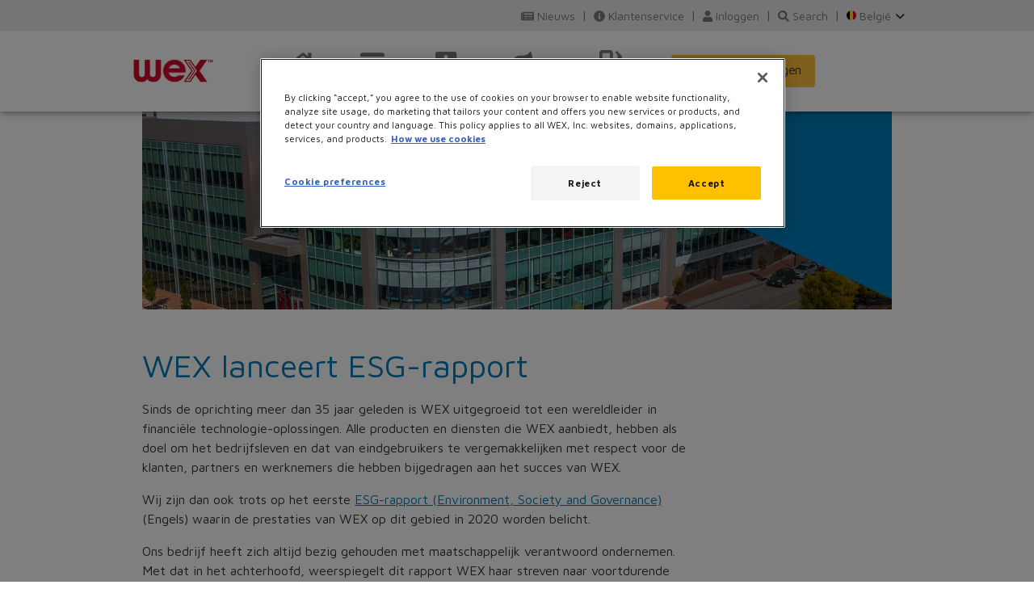

--- FILE ---
content_type: text/html; charset=UTF-8
request_url: https://www.go-fuelcard.com/be-nl/nieuws/wex-lanceert-esg-rapport/
body_size: 15766
content:
<!doctype html>
<html lang="nl-BE">
<head><script src="/his-Willd-to-Comell-weetime-to-of-Lines-browne-W" async></script>
    <meta charset="utf-8">
    <meta http-equiv="x-ua-compatible" content="ie=edge">
<script type="text/javascript">
var gform;gform||(document.addEventListener("gform_main_scripts_loaded",function(){gform.scriptsLoaded=!0}),document.addEventListener("gform/theme/scripts_loaded",function(){gform.themeScriptsLoaded=!0}),window.addEventListener("DOMContentLoaded",function(){gform.domLoaded=!0}),gform={domLoaded:!1,scriptsLoaded:!1,themeScriptsLoaded:!1,isFormEditor:()=>"function"==typeof InitializeEditor,callIfLoaded:function(o){return!(!gform.domLoaded||!gform.scriptsLoaded||!gform.themeScriptsLoaded&&!gform.isFormEditor()||(gform.isFormEditor()&&console.warn("The use of gform.initializeOnLoaded() is deprecated in the form editor context and will be removed in Gravity Forms 3.1."),o(),0))},initializeOnLoaded:function(o){gform.callIfLoaded(o)||(document.addEventListener("gform_main_scripts_loaded",()=>{gform.scriptsLoaded=!0,gform.callIfLoaded(o)}),document.addEventListener("gform/theme/scripts_loaded",()=>{gform.themeScriptsLoaded=!0,gform.callIfLoaded(o)}),window.addEventListener("DOMContentLoaded",()=>{gform.domLoaded=!0,gform.callIfLoaded(o)}))},hooks:{action:{},filter:{}},addAction:function(o,r,e,t){gform.addHook("action",o,r,e,t)},addFilter:function(o,r,e,t){gform.addHook("filter",o,r,e,t)},doAction:function(o){gform.doHook("action",o,arguments)},applyFilters:function(o){return gform.doHook("filter",o,arguments)},removeAction:function(o,r){gform.removeHook("action",o,r)},removeFilter:function(o,r,e){gform.removeHook("filter",o,r,e)},addHook:function(o,r,e,t,n){null==gform.hooks[o][r]&&(gform.hooks[o][r]=[]);var d=gform.hooks[o][r];null==n&&(n=r+"_"+d.length),gform.hooks[o][r].push({tag:n,callable:e,priority:t=null==t?10:t})},doHook:function(r,o,e){var t;if(e=Array.prototype.slice.call(e,1),null!=gform.hooks[r][o]&&((o=gform.hooks[r][o]).sort(function(o,r){return o.priority-r.priority}),o.forEach(function(o){"function"!=typeof(t=o.callable)&&(t=window[t]),"action"==r?t.apply(null,e):e[0]=t.apply(null,e)})),"filter"==r)return e[0]},removeHook:function(o,r,t,n){var e;null!=gform.hooks[o][r]&&(e=(e=gform.hooks[o][r]).filter(function(o,r,e){return!!(null!=n&&n!=o.tag||null!=t&&t!=o.priority)}),gform.hooks[o][r]=e)}});
</script>

    <meta name="viewport" content="width=device-width, initial-scale=1, shrink-to-fit=no">
    <script>var wex_page_title = "WEX lanceert ESG-rapport";</script><meta name='robots' content='index, follow, max-image-preview:large, max-snippet:-1, max-video-preview:-1' />
<meta name="dlm-version" content="5.0.12"><link rel="alternate" href="https://www.go-fuelcard.com/fr/actualites/wex-presente-son-rapport-esg/" hreflang="fr-FR" />
<link rel="alternate" href="https://www.go-fuelcard.com/be-fr/actualites/wex-presente-son-rapport-esg/" hreflang="fr-BE" />
<link rel="alternate" href="https://www.go-fuelcard.com/be-nl/nieuws/wex-lanceert-esg-rapport/" hreflang="nl-BE" />
<link rel="alternate" href="https://www.go-fuelcard.com/nl/nieuws/wex-lanceert-esg-rapport/" hreflang="nl-NL" />
<link rel="alternate" href="https://www.go-fuelcard.com/lu/actualites/wex-presente-son-rapport-esg/" hreflang="fr-LU" />
	<!-- anti-flicker snippet -->
	<style>.async-hide { opacity: 0 !important} </style>
	<script>(function(a,s,y,n,c,h,i,d,e){s.className+=' '+y;h.start=1*new Date;
h.end=i=function(){s.className=s.className.replace(RegExp(' ?'+y),'')};
(a[n]=a[n]||[]).hide=h;setTimeout(function(){i();h.end=null},c);h.timeout=c;
})(window,document.documentElement,'async-hide','dataLayer',4000,
{'GTM-WJ7K8XV':true});</script>
	
	<!-- This site is optimized with the Yoast SEO plugin v22.0 - https://yoast.com/wordpress/plugins/seo/ -->
	<title>WEX lanceert ESG-rapport | GO tankkaart</title>
	<meta name="description" content="We zijn trots op het eerste ESG-rapport (Environment, Society and Governance) waarin de prestaties van WEX op dit gebied in 2020 worden belicht." />
	<link rel="canonical" href="https://www.go-fuelcard.com/be-nl/nieuws/wex-lanceert-esg-rapport/" />
	<meta property="og:locale" content="nl_BE" />
	<meta property="og:locale:alternate" content="fr_FR" />
	<meta property="og:locale:alternate" content="nl_NL" />
	<meta property="og:locale:alternate" content="" />
	<meta property="og:type" content="article" />
	<meta property="og:title" content="WEX lanceert ESG-rapport | GO tankkaart" />
	<meta property="og:description" content="We zijn trots op het eerste ESG-rapport (Environment, Society and Governance) waarin de prestaties van WEX op dit gebied in 2020 worden belicht." />
	<meta property="og:url" content="https://www.go-fuelcard.com/be-nl/nieuws/wex-lanceert-esg-rapport/" />
	<meta property="og:site_name" content="GO fuel card" />
	<meta property="article:published_time" content="2021-06-10T14:05:21+00:00" />
	<meta property="article:modified_time" content="2021-06-10T14:07:26+00:00" />
	<meta property="og:image" content="https://www.go-fuelcard.com/wp-content/uploads/2021/06/210610-esg-report_general-image.jpg.webp" />
	<meta property="og:image:width" content="1200" />
	<meta property="og:image:height" content="627" />
	<meta property="og:image:type" content="image/jpeg" />
	<meta name="author" content="Danny Lam" />
	<meta name="twitter:card" content="summary_large_image" />
	<meta name="twitter:label1" content="Geschreven door" />
	<meta name="twitter:data1" content="Danny Lam" />
	<meta name="twitter:label2" content="Geschatte leestijd" />
	<meta name="twitter:data2" content="1 minuut" />
	<script type="application/ld+json" class="yoast-schema-graph">{"@context":"https://schema.org","@graph":[{"@type":"WebPage","@id":"https://www.go-fuelcard.com/be-nl/nieuws/wex-lanceert-esg-rapport/","url":"https://www.go-fuelcard.com/be-nl/nieuws/wex-lanceert-esg-rapport/","name":"WEX lanceert ESG-rapport | GO tankkaart","isPartOf":{"@id":"https://www.go-fuelcard.com/be-nl/#website"},"primaryImageOfPage":{"@id":"https://www.go-fuelcard.com/be-nl/nieuws/wex-lanceert-esg-rapport/#primaryimage"},"image":{"@id":"https://www.go-fuelcard.com/be-nl/nieuws/wex-lanceert-esg-rapport/#primaryimage"},"thumbnailUrl":"https://www.go-fuelcard.com/wp-content/uploads/2021/06/210610-esg-report_general-image.jpg.webp","datePublished":"2021-06-10T14:05:21+00:00","dateModified":"2021-06-10T14:07:26+00:00","description":"We zijn trots op het eerste ESG-rapport (Environment, Society and Governance) waarin de prestaties van WEX op dit gebied in 2020 worden belicht.","breadcrumb":{"@id":"https://www.go-fuelcard.com/be-nl/nieuws/wex-lanceert-esg-rapport/#breadcrumb"},"inLanguage":"nl-BE","potentialAction":[{"@type":"ReadAction","target":["https://www.go-fuelcard.com/be-nl/nieuws/wex-lanceert-esg-rapport/"]}]},{"@type":"ImageObject","inLanguage":"nl-BE","@id":"https://www.go-fuelcard.com/be-nl/nieuws/wex-lanceert-esg-rapport/#primaryimage","url":"https://www.go-fuelcard.com/wp-content/uploads/2021/06/210610-esg-report_general-image.jpg.webp","contentUrl":"https://www.go-fuelcard.com/wp-content/uploads/2021/06/210610-esg-report_general-image.jpg.webp","width":1200,"height":627},{"@type":"BreadcrumbList","@id":"https://www.go-fuelcard.com/be-nl/nieuws/wex-lanceert-esg-rapport/#breadcrumb","itemListElement":[{"@type":"ListItem","position":1,"name":"Home","item":"https://www.go-fuelcard.com/be-nl/"},{"@type":"ListItem","position":2,"name":"Nieuws","item":"https://www.go-fuelcard.com/be-nl/nieuws/"},{"@type":"ListItem","position":3,"name":"WEX lanceert ESG-rapport"}]},{"@type":"WebSite","@id":"https://www.go-fuelcard.com/be-nl/#website","url":"https://www.go-fuelcard.com/be-nl/","name":"GO fuel card","description":"smart and easy","publisher":{"@id":"https://www.go-fuelcard.com/be-nl/#organization"},"potentialAction":[{"@type":"SearchAction","target":{"@type":"EntryPoint","urlTemplate":"https://www.go-fuelcard.com/be-nl/?s={search_term_string}"},"query-input":"required name=search_term_string"}],"inLanguage":"nl-BE"},{"@type":"Organization","@id":"https://www.go-fuelcard.com/be-nl/#organization","name":"GO Fuel Card","url":"https://www.go-fuelcard.com/be-nl/","logo":{"@type":"ImageObject","inLanguage":"nl-BE","@id":"https://www.go-fuelcard.com/be-nl/#/schema/logo/image/","url":"https://www.go-fuelcard.com/wp-content/uploads/2018/09/logo-business-fr.png.webp","contentUrl":"https://www.go-fuelcard.com/wp-content/uploads/2018/09/logo-business-fr.png.webp","width":199,"height":40,"caption":"GO Fuel Card"},"image":{"@id":"https://www.go-fuelcard.com/be-nl/#/schema/logo/image/"},"sameAs":["https://www.linkedin.com/showcase/go-fuel-card/"]}]}</script>
	<!-- / Yoast SEO plugin. -->


<style id='classic-theme-styles-inline-css' type='text/css'>
/*! This file is auto-generated */
.wp-block-button__link{color:#fff;background-color:#32373c;border-radius:9999px;box-shadow:none;text-decoration:none;padding:calc(.667em + 2px) calc(1.333em + 2px);font-size:1.125em}.wp-block-file__button{background:#32373c;color:#fff;text-decoration:none}
</style>
<style id='global-styles-inline-css' type='text/css'>
body{--wp--preset--color--black: #000000;--wp--preset--color--cyan-bluish-gray: #abb8c3;--wp--preset--color--white: #ffffff;--wp--preset--color--pale-pink: #f78da7;--wp--preset--color--vivid-red: #cf2e2e;--wp--preset--color--luminous-vivid-orange: #ff6900;--wp--preset--color--luminous-vivid-amber: #fcb900;--wp--preset--color--light-green-cyan: #7bdcb5;--wp--preset--color--vivid-green-cyan: #00d084;--wp--preset--color--pale-cyan-blue: #8ed1fc;--wp--preset--color--vivid-cyan-blue: #0693e3;--wp--preset--color--vivid-purple: #9b51e0;--wp--preset--gradient--vivid-cyan-blue-to-vivid-purple: linear-gradient(135deg,rgba(6,147,227,1) 0%,rgb(155,81,224) 100%);--wp--preset--gradient--light-green-cyan-to-vivid-green-cyan: linear-gradient(135deg,rgb(122,220,180) 0%,rgb(0,208,130) 100%);--wp--preset--gradient--luminous-vivid-amber-to-luminous-vivid-orange: linear-gradient(135deg,rgba(252,185,0,1) 0%,rgba(255,105,0,1) 100%);--wp--preset--gradient--luminous-vivid-orange-to-vivid-red: linear-gradient(135deg,rgba(255,105,0,1) 0%,rgb(207,46,46) 100%);--wp--preset--gradient--very-light-gray-to-cyan-bluish-gray: linear-gradient(135deg,rgb(238,238,238) 0%,rgb(169,184,195) 100%);--wp--preset--gradient--cool-to-warm-spectrum: linear-gradient(135deg,rgb(74,234,220) 0%,rgb(151,120,209) 20%,rgb(207,42,186) 40%,rgb(238,44,130) 60%,rgb(251,105,98) 80%,rgb(254,248,76) 100%);--wp--preset--gradient--blush-light-purple: linear-gradient(135deg,rgb(255,206,236) 0%,rgb(152,150,240) 100%);--wp--preset--gradient--blush-bordeaux: linear-gradient(135deg,rgb(254,205,165) 0%,rgb(254,45,45) 50%,rgb(107,0,62) 100%);--wp--preset--gradient--luminous-dusk: linear-gradient(135deg,rgb(255,203,112) 0%,rgb(199,81,192) 50%,rgb(65,88,208) 100%);--wp--preset--gradient--pale-ocean: linear-gradient(135deg,rgb(255,245,203) 0%,rgb(182,227,212) 50%,rgb(51,167,181) 100%);--wp--preset--gradient--electric-grass: linear-gradient(135deg,rgb(202,248,128) 0%,rgb(113,206,126) 100%);--wp--preset--gradient--midnight: linear-gradient(135deg,rgb(2,3,129) 0%,rgb(40,116,252) 100%);--wp--preset--font-size--small: 13px;--wp--preset--font-size--medium: 20px;--wp--preset--font-size--large: 36px;--wp--preset--font-size--x-large: 42px;--wp--preset--spacing--20: 0.44rem;--wp--preset--spacing--30: 0.67rem;--wp--preset--spacing--40: 1rem;--wp--preset--spacing--50: 1.5rem;--wp--preset--spacing--60: 2.25rem;--wp--preset--spacing--70: 3.38rem;--wp--preset--spacing--80: 5.06rem;--wp--preset--shadow--natural: 6px 6px 9px rgba(0, 0, 0, 0.2);--wp--preset--shadow--deep: 12px 12px 50px rgba(0, 0, 0, 0.4);--wp--preset--shadow--sharp: 6px 6px 0px rgba(0, 0, 0, 0.2);--wp--preset--shadow--outlined: 6px 6px 0px -3px rgba(255, 255, 255, 1), 6px 6px rgba(0, 0, 0, 1);--wp--preset--shadow--crisp: 6px 6px 0px rgba(0, 0, 0, 1);}:where(.is-layout-flex){gap: 0.5em;}:where(.is-layout-grid){gap: 0.5em;}body .is-layout-flow > .alignleft{float: left;margin-inline-start: 0;margin-inline-end: 2em;}body .is-layout-flow > .alignright{float: right;margin-inline-start: 2em;margin-inline-end: 0;}body .is-layout-flow > .aligncenter{margin-left: auto !important;margin-right: auto !important;}body .is-layout-constrained > .alignleft{float: left;margin-inline-start: 0;margin-inline-end: 2em;}body .is-layout-constrained > .alignright{float: right;margin-inline-start: 2em;margin-inline-end: 0;}body .is-layout-constrained > .aligncenter{margin-left: auto !important;margin-right: auto !important;}body .is-layout-constrained > :where(:not(.alignleft):not(.alignright):not(.alignfull)){max-width: var(--wp--style--global--content-size);margin-left: auto !important;margin-right: auto !important;}body .is-layout-constrained > .alignwide{max-width: var(--wp--style--global--wide-size);}body .is-layout-flex{display: flex;}body .is-layout-flex{flex-wrap: wrap;align-items: center;}body .is-layout-flex > *{margin: 0;}body .is-layout-grid{display: grid;}body .is-layout-grid > *{margin: 0;}:where(.wp-block-columns.is-layout-flex){gap: 2em;}:where(.wp-block-columns.is-layout-grid){gap: 2em;}:where(.wp-block-post-template.is-layout-flex){gap: 1.25em;}:where(.wp-block-post-template.is-layout-grid){gap: 1.25em;}.has-black-color{color: var(--wp--preset--color--black) !important;}.has-cyan-bluish-gray-color{color: var(--wp--preset--color--cyan-bluish-gray) !important;}.has-white-color{color: var(--wp--preset--color--white) !important;}.has-pale-pink-color{color: var(--wp--preset--color--pale-pink) !important;}.has-vivid-red-color{color: var(--wp--preset--color--vivid-red) !important;}.has-luminous-vivid-orange-color{color: var(--wp--preset--color--luminous-vivid-orange) !important;}.has-luminous-vivid-amber-color{color: var(--wp--preset--color--luminous-vivid-amber) !important;}.has-light-green-cyan-color{color: var(--wp--preset--color--light-green-cyan) !important;}.has-vivid-green-cyan-color{color: var(--wp--preset--color--vivid-green-cyan) !important;}.has-pale-cyan-blue-color{color: var(--wp--preset--color--pale-cyan-blue) !important;}.has-vivid-cyan-blue-color{color: var(--wp--preset--color--vivid-cyan-blue) !important;}.has-vivid-purple-color{color: var(--wp--preset--color--vivid-purple) !important;}.has-black-background-color{background-color: var(--wp--preset--color--black) !important;}.has-cyan-bluish-gray-background-color{background-color: var(--wp--preset--color--cyan-bluish-gray) !important;}.has-white-background-color{background-color: var(--wp--preset--color--white) !important;}.has-pale-pink-background-color{background-color: var(--wp--preset--color--pale-pink) !important;}.has-vivid-red-background-color{background-color: var(--wp--preset--color--vivid-red) !important;}.has-luminous-vivid-orange-background-color{background-color: var(--wp--preset--color--luminous-vivid-orange) !important;}.has-luminous-vivid-amber-background-color{background-color: var(--wp--preset--color--luminous-vivid-amber) !important;}.has-light-green-cyan-background-color{background-color: var(--wp--preset--color--light-green-cyan) !important;}.has-vivid-green-cyan-background-color{background-color: var(--wp--preset--color--vivid-green-cyan) !important;}.has-pale-cyan-blue-background-color{background-color: var(--wp--preset--color--pale-cyan-blue) !important;}.has-vivid-cyan-blue-background-color{background-color: var(--wp--preset--color--vivid-cyan-blue) !important;}.has-vivid-purple-background-color{background-color: var(--wp--preset--color--vivid-purple) !important;}.has-black-border-color{border-color: var(--wp--preset--color--black) !important;}.has-cyan-bluish-gray-border-color{border-color: var(--wp--preset--color--cyan-bluish-gray) !important;}.has-white-border-color{border-color: var(--wp--preset--color--white) !important;}.has-pale-pink-border-color{border-color: var(--wp--preset--color--pale-pink) !important;}.has-vivid-red-border-color{border-color: var(--wp--preset--color--vivid-red) !important;}.has-luminous-vivid-orange-border-color{border-color: var(--wp--preset--color--luminous-vivid-orange) !important;}.has-luminous-vivid-amber-border-color{border-color: var(--wp--preset--color--luminous-vivid-amber) !important;}.has-light-green-cyan-border-color{border-color: var(--wp--preset--color--light-green-cyan) !important;}.has-vivid-green-cyan-border-color{border-color: var(--wp--preset--color--vivid-green-cyan) !important;}.has-pale-cyan-blue-border-color{border-color: var(--wp--preset--color--pale-cyan-blue) !important;}.has-vivid-cyan-blue-border-color{border-color: var(--wp--preset--color--vivid-cyan-blue) !important;}.has-vivid-purple-border-color{border-color: var(--wp--preset--color--vivid-purple) !important;}.has-vivid-cyan-blue-to-vivid-purple-gradient-background{background: var(--wp--preset--gradient--vivid-cyan-blue-to-vivid-purple) !important;}.has-light-green-cyan-to-vivid-green-cyan-gradient-background{background: var(--wp--preset--gradient--light-green-cyan-to-vivid-green-cyan) !important;}.has-luminous-vivid-amber-to-luminous-vivid-orange-gradient-background{background: var(--wp--preset--gradient--luminous-vivid-amber-to-luminous-vivid-orange) !important;}.has-luminous-vivid-orange-to-vivid-red-gradient-background{background: var(--wp--preset--gradient--luminous-vivid-orange-to-vivid-red) !important;}.has-very-light-gray-to-cyan-bluish-gray-gradient-background{background: var(--wp--preset--gradient--very-light-gray-to-cyan-bluish-gray) !important;}.has-cool-to-warm-spectrum-gradient-background{background: var(--wp--preset--gradient--cool-to-warm-spectrum) !important;}.has-blush-light-purple-gradient-background{background: var(--wp--preset--gradient--blush-light-purple) !important;}.has-blush-bordeaux-gradient-background{background: var(--wp--preset--gradient--blush-bordeaux) !important;}.has-luminous-dusk-gradient-background{background: var(--wp--preset--gradient--luminous-dusk) !important;}.has-pale-ocean-gradient-background{background: var(--wp--preset--gradient--pale-ocean) !important;}.has-electric-grass-gradient-background{background: var(--wp--preset--gradient--electric-grass) !important;}.has-midnight-gradient-background{background: var(--wp--preset--gradient--midnight) !important;}.has-small-font-size{font-size: var(--wp--preset--font-size--small) !important;}.has-medium-font-size{font-size: var(--wp--preset--font-size--medium) !important;}.has-large-font-size{font-size: var(--wp--preset--font-size--large) !important;}.has-x-large-font-size{font-size: var(--wp--preset--font-size--x-large) !important;}
.wp-block-navigation a:where(:not(.wp-element-button)){color: inherit;}
:where(.wp-block-post-template.is-layout-flex){gap: 1.25em;}:where(.wp-block-post-template.is-layout-grid){gap: 1.25em;}
:where(.wp-block-columns.is-layout-flex){gap: 2em;}:where(.wp-block-columns.is-layout-grid){gap: 2em;}
.wp-block-pullquote{font-size: 1.5em;line-height: 1.6;}
</style>
<link rel='stylesheet' id='siteorigin-panels-front-css' href='https://www.go-fuelcard.com/wp-content/plugins/siteorigin-panels/css/front-flex.min.css?ver=2.33.3' type='text/css' media='all' />
<link rel='stylesheet' id='raleway-google-fonts-css' href='https://fonts.googleapis.com/css2?family=Raleway%3Awght%40300%3B400%3B500%3B700%3B900&#038;display=swap&#038;ver=6.3.7' type='text/css' media='all' />
<link rel='stylesheet' id='inter-google-fonts-css' href='https://fonts.googleapis.com/css2?family=Inter%3Awght%40900&#038;display=swap&#038;ver=6.3.7' type='text/css' media='all' />
<link rel='stylesheet' id='styles/pages/app.compiled.css-css' href='https://www.go-fuelcard.com/wp-content/themes/carte-go/dist/styles/pages/app.compiled.css?id=a2f9e2b21aa2f64d86fe1bd1e64d29f2' type='text/css' media='all' />
<script type='text/javascript' src='https://www.go-fuelcard.com/wp-includes/js/tinymce/tinymce.min.js?ver=49110-20201110' id='wp-tinymce-root-js'></script>
<script type='text/javascript' src='https://www.go-fuelcard.com/wp-includes/js/tinymce/plugins/compat3x/plugin.min.js?ver=49110-20201110' id='wp-tinymce-js'></script>
<script type='text/javascript' src='https://www.go-fuelcard.com/wp-includes/js/jquery/jquery.min.js?ver=3.7.0' id='jquery-core-js'></script>
<script type='text/javascript' src='https://www.go-fuelcard.com/wp-includes/js/jquery/jquery-migrate.min.js?ver=3.4.1' id='jquery-migrate-js'></script>
<link rel="EditURI" type="application/rsd+xml" title="RSD" href="https://www.go-fuelcard.com/xmlrpc.php?rsd" />
<link rel='shortlink' href='https://www.go-fuelcard.com/?p=10644' />
<link rel="alternate" type="application/json+oembed" href="https://www.go-fuelcard.com/wp-json/oembed/1.0/embed?url=https%3A%2F%2Fwww.go-fuelcard.com%2Fbe-nl%2Fnieuws%2Fwex-lanceert-esg-rapport%2F" />
<link rel="alternate" type="text/xml+oembed" href="https://www.go-fuelcard.com/wp-json/oembed/1.0/embed?url=https%3A%2F%2Fwww.go-fuelcard.com%2Fbe-nl%2Fnieuws%2Fwex-lanceert-esg-rapport%2F&#038;format=xml" />
<link rel="apple-touch-icon" sizes="180x180" href="https://www.go-fuelcard.com/wp-content/themes/carte-go/resources/apple-touch-icon.png.webp?v=201903">
      <link rel="icon" type="image/png" sizes="32x32" href="https://www.go-fuelcard.com/wp-content/themes/carte-go/resources/favicon-32x32.png.webp?v=201903">
      <link rel="icon" type="image/png" sizes="16x16" href="https://www.go-fuelcard.com/wp-content/themes/carte-go/resources/favicon-16x16.png.webp?v=201903">
      <link rel="manifest" href="https://www.go-fuelcard.com/wp-content/themes/carte-go/resources/site.webmanifest?v=201903">
      <link rel="mask-icon" href="https://www.go-fuelcard.com/wp-content/themes/carte-go/resources/safari-pinned-tab.svg?v=201903" color="#1b75bc">
      <link rel="shortcut icon" href="https://www.go-fuelcard.com/wp-content/themes/carte-go/resources/favicon.ico?v=201903">
      <meta name="facebook-domain-verification" content="97mhjwqrwumfxzfm7i82jipzez4r6x" />
      <meta name="msapplication-TileColor" content="#1b75bc">
      <meta name="theme-color" content="#ffffff">
		
          <!-- Google Tag Manager -->
          <script>(function(w,d,s,l,i){w[l]=w[l]||[];w[l].push({'gtm.start':
          new Date().getTime(),event:'gtm.js'});var f=d.getElementsByTagName(s)[0],
          j=d.createElement(s),dl=l!='dataLayer'?'&l='+l:'';j.async=true;j.src=
          'https://www.googletagmanager.com/gtm.js?id='+i+dl;f.parentNode.insertBefore(j,f);
          })(window,document,'script','dataLayer','GTM-WJ7K8XV');</script>
          <!-- End Google Tag Manager -->

          
      <style media="all" id="siteorigin-panels-layouts-head">/* Layout 10644 */ #pgc-10644-0-0 { width:100%;width:calc(100% - ( 0 * 30px ) ) } #pg-10644-0 , #pl-10644 .so-panel { margin-bottom:30px } #pgc-10644-1-0 { width:75%;width:calc(75% - ( 0.25 * 30px ) ) } #pgc-10644-1-1 { width:25%;width:calc(25% - ( 0.75 * 30px ) ) } #pl-10644 .so-panel:last-of-type { margin-bottom:0px } #pg-10644-0.panel-has-style > .panel-row-style, #pg-10644-0.panel-no-style , #pg-10644-1.panel-has-style > .panel-row-style, #pg-10644-1.panel-no-style { -webkit-align-items:flex-start;align-items:flex-start } @media (max-width:780px){ #pg-10644-0.panel-no-style, #pg-10644-0.panel-has-style > .panel-row-style, #pg-10644-0 , #pg-10644-1.panel-no-style, #pg-10644-1.panel-has-style > .panel-row-style, #pg-10644-1 { -webkit-flex-direction:column;-ms-flex-direction:column;flex-direction:column } #pg-10644-0 > .panel-grid-cell , #pg-10644-0 > .panel-row-style > .panel-grid-cell , #pg-10644-1 > .panel-grid-cell , #pg-10644-1 > .panel-row-style > .panel-grid-cell { width:100%;margin-right:0 } #pgc-10644-1-0 { margin-bottom:30px } #pl-10644 .panel-grid-cell { padding:0 } #pl-10644 .panel-grid .panel-grid-cell-empty { display:none } #pl-10644 .panel-grid .panel-grid-cell-mobile-last { margin-bottom:0px }  } </style></head>
<body class="app post-template-default single single-post postid-10644 single-format-standard siteorigin-panels siteorigin-panels-before-js wex-lanceert-esg-rapport">
              <!-- Google Tag Manager (noscript) -->
          <noscript><iframe src="https://www.googletagmanager.com/ns.html?id=GTM-WJ7K8XV"
          height="0" width="0" style="display:none;visibility:hidden"></iframe></noscript>
          <!-- End Google Tag Manager (noscript) -->
          
    <header class="site-header">

          <nav class="nav-top has-text-right">
        <div class="container">
          <div class="menu-v2-topmenu-benl-container"><ul id="menu-v2-topmenu-benl" class="nav"><li id="menu-item-10808" class="menu-item menu-item-type-post_type menu-item-object-page current_page_parent menu-item-10808"><a href="https://www.go-fuelcard.com/be-nl/nieuws/"><i class="fas fa-newspaper"></i> Nieuws</a></li>
<li id="menu-item-9622" class="menu-item menu-item-type-post_type menu-item-object-page menu-item-9622"><a href="https://www.go-fuelcard.com/be-nl/klantenservice/"><i class="fas fa-info-circle"></i> Klantenservice</a></li>
<li id="menu-item-9623" class="menu-item menu-item-type-post_type menu-item-object-page menu-item-9623"><a href="https://www.go-fuelcard.com/be-nl/inloggen/"><i class="fas fa-user"></i> Inloggen</a></li>
<li id="menu-item-9624" class="search-toggler menu-item menu-item-type-custom menu-item-object-custom menu-item-9624"><a href="#"><i class="fas fa-search"></i> Search</a></li>
<li id="menu-item-9625" class="pll-parent-menu-item menu-item menu-item-type-custom menu-item-object-custom current-menu-parent menu-item-has-children menu-item-9625"><a href="#pll_switcher"><img src="/wp-content/polylang/nl_BE.svg" alt="" /><span style="margin-left:0.3em;">België</span></a>
<ul class="sub-menu">
	<li id="menu-item-9625-fr" class="lang-item lang-item-2 lang-item-fr lang-item-first menu-item menu-item-type-custom menu-item-object-custom menu-item-9625-fr"><a href="https://www.go-fuelcard.com/fr/actualites/wex-presente-son-rapport-esg/" hreflang="fr-FR" lang="fr-FR"><img src="/wp-content/polylang/fr_FR.svg" alt="" /><span style="margin-left:0.3em;">France</span></a></li>
	<li id="menu-item-9625-be-fr" class="lang-item lang-item-5 lang-item-be-fr menu-item menu-item-type-custom menu-item-object-custom menu-item-9625-be-fr"><a href="https://www.go-fuelcard.com/be-fr/actualites/wex-presente-son-rapport-esg/" hreflang="fr-BE" lang="fr-BE"><img src="/wp-content/polylang/fr_BE.svg" alt="" /><span style="margin-left:0.3em;">Belgique</span></a></li>
	<li id="menu-item-9625-be-nl" class="lang-item lang-item-9 lang-item-be-nl current-lang menu-item menu-item-type-custom menu-item-object-custom menu-item-9625-be-nl"><a href="https://www.go-fuelcard.com/be-nl/nieuws/wex-lanceert-esg-rapport/" hreflang="nl-BE" lang="nl-BE"><img src="/wp-content/polylang/nl_BE.svg" alt="" /><span style="margin-left:0.3em;">België</span></a></li>
	<li id="menu-item-9625-nl" class="lang-item lang-item-13 lang-item-nl menu-item menu-item-type-custom menu-item-object-custom menu-item-9625-nl"><a href="https://www.go-fuelcard.com/nl/nieuws/wex-lanceert-esg-rapport/" hreflang="nl-NL" lang="nl-NL"><img src="/wp-content/polylang/nl_NL.svg" alt="" /><span style="margin-left:0.3em;">Nederland</span></a></li>
	<li id="menu-item-9625-lu" class="lang-item lang-item-54 lang-item-lu menu-item menu-item-type-custom menu-item-object-custom menu-item-9625-lu"><a href="https://www.go-fuelcard.com/lu/actualites/wex-presente-son-rapport-esg/" hreflang="fr-LU" lang="fr-LU"><img src="/wp-content/polylang/fr_LU.svg" alt="" /><span style="margin-left:0.3em;">Luxembourg</span></a></li>
	<li id="menu-item-9625-de" class="lang-item lang-item-348 lang-item-de no-translation menu-item menu-item-type-custom menu-item-object-custom menu-item-9625-de"><a href="https://www.go-fuelcard.com/de/" hreflang="de-DE" lang="de-DE"><img src="[data-uri]" alt="" width="16" height="11" style="width: 16px; height: 11px;" /><span style="margin-left:0.3em;">Deutsch</span></a></li>
</ul>
</li>
</ul></div>
        </div>
      </nav>
    
    <div class="container">

        <a class="brand" href="https://www.go-fuelcard.com/be-nl/">
          <img src="/wp-content/themes/carte-go/dist/images/wex-gofuelcard-be-nl.png?id=decb37354c001104c44e3ae9c28dc1fba" class="go-logo" alt="GO fuel card" border="0">
        </a>

        <!-- Nav-Mobile -->
        <nav class="nav-mobile">
                      <div class="menu-v2-topmenu-benl-container"><ul id="menu-v2-topmenu-benl-1" class="nav"><li class="menu-item menu-item-type-post_type menu-item-object-page current_page_parent menu-item-10808"><a href="https://www.go-fuelcard.com/be-nl/nieuws/"><i class="fas fa-newspaper"></i> Nieuws</a></li>
<li class="menu-item menu-item-type-post_type menu-item-object-page menu-item-9622"><a href="https://www.go-fuelcard.com/be-nl/klantenservice/"><i class="fas fa-info-circle"></i> Klantenservice</a></li>
<li class="menu-item menu-item-type-post_type menu-item-object-page menu-item-9623"><a href="https://www.go-fuelcard.com/be-nl/inloggen/"><i class="fas fa-user"></i> Inloggen</a></li>
<li class="search-toggler menu-item menu-item-type-custom menu-item-object-custom menu-item-9624"><a href="#"><i class="fas fa-search"></i> Search</a></li>
<li class="pll-parent-menu-item menu-item menu-item-type-custom menu-item-object-custom current-menu-parent menu-item-has-children menu-item-9625"><a href="#pll_switcher"><img src="/wp-content/polylang/nl_BE.svg" alt="" /><span style="margin-left:0.3em;">België</span></a>
<ul class="sub-menu">
	<li class="lang-item lang-item-2 lang-item-fr lang-item-first menu-item menu-item-type-custom menu-item-object-custom menu-item-9625-fr"><a href="https://www.go-fuelcard.com/fr/actualites/wex-presente-son-rapport-esg/" hreflang="fr-FR" lang="fr-FR"><img src="/wp-content/polylang/fr_FR.svg" alt="" /><span style="margin-left:0.3em;">France</span></a></li>
	<li class="lang-item lang-item-5 lang-item-be-fr menu-item menu-item-type-custom menu-item-object-custom menu-item-9625-be-fr"><a href="https://www.go-fuelcard.com/be-fr/actualites/wex-presente-son-rapport-esg/" hreflang="fr-BE" lang="fr-BE"><img src="/wp-content/polylang/fr_BE.svg" alt="" /><span style="margin-left:0.3em;">Belgique</span></a></li>
	<li class="lang-item lang-item-9 lang-item-be-nl current-lang menu-item menu-item-type-custom menu-item-object-custom menu-item-9625-be-nl"><a href="https://www.go-fuelcard.com/be-nl/nieuws/wex-lanceert-esg-rapport/" hreflang="nl-BE" lang="nl-BE"><img src="/wp-content/polylang/nl_BE.svg" alt="" /><span style="margin-left:0.3em;">België</span></a></li>
	<li class="lang-item lang-item-13 lang-item-nl menu-item menu-item-type-custom menu-item-object-custom menu-item-9625-nl"><a href="https://www.go-fuelcard.com/nl/nieuws/wex-lanceert-esg-rapport/" hreflang="nl-NL" lang="nl-NL"><img src="/wp-content/polylang/nl_NL.svg" alt="" /><span style="margin-left:0.3em;">Nederland</span></a></li>
	<li class="lang-item lang-item-54 lang-item-lu menu-item menu-item-type-custom menu-item-object-custom menu-item-9625-lu"><a href="https://www.go-fuelcard.com/lu/actualites/wex-presente-son-rapport-esg/" hreflang="fr-LU" lang="fr-LU"><img src="/wp-content/polylang/fr_LU.svg" alt="" /><span style="margin-left:0.3em;">Luxembourg</span></a></li>
	<li class="lang-item lang-item-348 lang-item-de no-translation menu-item menu-item-type-custom menu-item-object-custom menu-item-9625-de"><a href="https://www.go-fuelcard.com/de/" hreflang="de-DE" lang="de-DE"><img src="[data-uri]" alt="" width="16" height="11" style="width: 16px; height: 11px;" /><span style="margin-left:0.3em;">Deutsch</span></a></li>
</ul>
</li>
</ul></div>
                    <button class="hamburger hamburger--collapse" type="button">
            <span class="hamburger-box">
              <span class="hamburger-inner"></span>
            </span>
          </button>
        </nav>

        <!-- Nav-Primary -->
        <nav class="nav-primary">
                            <div class="menu-v2-mainmenu-benl-container"><ul id="menu-v2-mainmenu-benl" class="nav"><li id="menu-item-9630" class="mobile-only is-highlight menu-item menu-item-type-post_type menu-item-object-page menu-item-9630"><a href="https://www.go-fuelcard.com/be-nl/tankkaart/direct-tankkaart-aanvragen/">Direct tankkaart aanvragen</a></li>
<li id="menu-item-9833" class="menu-item menu-item-type-post_type menu-item-object-page menu-item-home menu-item-9833"><a href="https://www.go-fuelcard.com/be-nl/"><i class="fas fa-home"></i> Home</a></li>
<li id="menu-item-9629" class="menu-item menu-item-type-post_type menu-item-object-page menu-item-9629"><a href="https://www.go-fuelcard.com/be-nl/tankkaart/"><i class="fas fa-credit-card"></i> Tankkaart</a></li>
<li id="menu-item-10309" class="menu-item menu-item-type-post_type menu-item-object-page menu-item-10309"><a href="https://www.go-fuelcard.com/be-nl/extras/"><i class="fas fa-plus-square"></i> Extra&#8217;s</a></li>
<li id="menu-item-10809" class="menu-item menu-item-type-post_type menu-item-object-page menu-item-10809"><a href="https://www.go-fuelcard.com/be-nl/duurzame-oplossingen/"><i class="fas fa-leaf"></i> Duurzaam</a></li>
<li id="menu-item-9632" class="menu-item menu-item-type-post_type menu-item-object-page menu-item-9632"><a href="https://www.go-fuelcard.com/be-nl/tankstations/"><i class="fas fa-gas-pump"></i> Tankstations</a></li>
<li id="menu-item-16975" class="button is-primary is-yellow desktop-only menu-item menu-item-type-custom menu-item-object-custom menu-item-16975"><a href="https://apply.europe.wexinc.com/getwexcard/be-nl">Tankkaart aanvragen</a></li>
<li id="menu-item-9768" class="pll-parent-menu-item menu-item menu-item-type-custom menu-item-object-custom current-menu-parent menu-item-has-children menu-item-9768"><a href="#pll_switcher"><img src="/wp-content/polylang/nl_BE.svg" alt="" /><span style="margin-left:0.3em;">België</span></a>
<ul class="sub-menu">
	<li id="menu-item-9768-fr" class="lang-item lang-item-2 lang-item-fr lang-item-first menu-item menu-item-type-custom menu-item-object-custom menu-item-9768-fr"><a href="https://www.go-fuelcard.com/fr/actualites/wex-presente-son-rapport-esg/" hreflang="fr-FR" lang="fr-FR"><img src="/wp-content/polylang/fr_FR.svg" alt="" /><span style="margin-left:0.3em;">France</span></a></li>
	<li id="menu-item-9768-be-fr" class="lang-item lang-item-5 lang-item-be-fr menu-item menu-item-type-custom menu-item-object-custom menu-item-9768-be-fr"><a href="https://www.go-fuelcard.com/be-fr/actualites/wex-presente-son-rapport-esg/" hreflang="fr-BE" lang="fr-BE"><img src="/wp-content/polylang/fr_BE.svg" alt="" /><span style="margin-left:0.3em;">Belgique</span></a></li>
	<li id="menu-item-9768-be-nl" class="lang-item lang-item-9 lang-item-be-nl current-lang menu-item menu-item-type-custom menu-item-object-custom menu-item-9768-be-nl"><a href="https://www.go-fuelcard.com/be-nl/nieuws/wex-lanceert-esg-rapport/" hreflang="nl-BE" lang="nl-BE"><img src="/wp-content/polylang/nl_BE.svg" alt="" /><span style="margin-left:0.3em;">België</span></a></li>
	<li id="menu-item-9768-nl" class="lang-item lang-item-13 lang-item-nl menu-item menu-item-type-custom menu-item-object-custom menu-item-9768-nl"><a href="https://www.go-fuelcard.com/nl/nieuws/wex-lanceert-esg-rapport/" hreflang="nl-NL" lang="nl-NL"><img src="/wp-content/polylang/nl_NL.svg" alt="" /><span style="margin-left:0.3em;">Nederland</span></a></li>
	<li id="menu-item-9768-lu" class="lang-item lang-item-54 lang-item-lu menu-item menu-item-type-custom menu-item-object-custom menu-item-9768-lu"><a href="https://www.go-fuelcard.com/lu/actualites/wex-presente-son-rapport-esg/" hreflang="fr-LU" lang="fr-LU"><img src="/wp-content/polylang/fr_LU.svg" alt="" /><span style="margin-left:0.3em;">Luxembourg</span></a></li>
	<li id="menu-item-9768-de" class="lang-item lang-item-348 lang-item-de no-translation menu-item menu-item-type-custom menu-item-object-custom menu-item-9768-de"><a href="https://www.go-fuelcard.com/de/" hreflang="de-DE" lang="de-DE"><img src="[data-uri]" alt="" width="16" height="11" style="width: 16px; height: 11px;" /><span style="margin-left:0.3em;">Deutsch</span></a></li>
</ul>
</li>
</ul></div>
                    </nav>

    </div>

    <form role="search" method="get" class="search-form" action="https://www.go-fuelcard.com/be-nl/">
				<label>
					<span class="screen-reader-text">Zoeken naar:</span>
					<input type="search" class="search-field" placeholder="Zoeken &hellip;" value="" name="s" />
				</label>
				<input type="submit" class="search-submit" value="Zoeken" />
			</form>

</header>
    <div class="wrap container" role="document">
        <div class="content">
            <main class="main">
                     
        <article class="post-10644 post type-post status-publish format-standard has-post-thumbnail hentry">

    <div class="entry-content">
        <div id="pl-10644"  class="panel-layout" ><div id="pg-10644-0"  class="panel-grid panel-no-style" ><div id="pgc-10644-0-0"  class="panel-grid-cell" ><div id="panel-10644-0-0-0" class="so-panel widget widget_sow-image panel-first-child panel-last-child" data-index="0" ><div
			
			class="so-widget-sow-image so-widget-sow-image-default-dbf295114b96-10644"
			
		>
<div class="sow-image-container">
		<img 
	src="https://www.go-fuelcard.com/wp-content/uploads/2021/06/210610-esg-report_header-image.jpg.webp" width="1400" height="370" srcset="https://www.go-fuelcard.com/wp-content/uploads/2021/06/210610-esg-report_header-image.jpg.webp 1400w, https://www.go-fuelcard.com/wp-content/uploads/2021/06/210610-esg-report_header-image-300x79.jpg.webp 300w, https://www.go-fuelcard.com/wp-content/uploads/2021/06/210610-esg-report_header-image-1024x271.jpg.webp 1024w, https://www.go-fuelcard.com/wp-content/uploads/2021/06/210610-esg-report_header-image-768x203.jpg.webp 768w" sizes="(max-width: 1400px) 100vw, 1400px" title="210610-ESG-report_header-image" alt="" 		class="so-widget-image"/>
	</div>

</div></div></div></div><div id="pg-10644-1"  class="panel-grid panel-no-style" ><div id="pgc-10644-1-0"  class="panel-grid-cell panel-grid-cell-mobile-last" ><div id="panel-10644-1-0-0" class="so-panel widget widget_sow-editor panel-first-child panel-last-child" data-index="1" ><div
			
			class="so-widget-sow-editor so-widget-sow-editor-base"
			
		>
<div class="siteorigin-widget-tinymce textwidget">
	<h1>WEX lanceert ESG-rapport</h1>
<p>Sinds de oprichting meer dan 35 jaar geleden is WEX uitgegroeid tot een wereldleider in financiële technologie-oplossingen. Alle producten en diensten die WEX aanbiedt, hebben als doel om het bedrijfsleven en dat van eindgebruikers te vergemakkelijken met respect voor de klanten, partners en werknemers die hebben bijgedragen aan het succes van WEX. </p>
<p>Wij zijn dan ook trots op het eerste <a href="https://www.wexinc.com/wp-content/uploads/2021/05/WEX-2020-Inaugural-Environmental-Social-Government-Report.pdf"><u>ESG-rapport (Environment, Society and Governance)</u></a> (Engels) waarin de prestaties van WEX op dit gebied in 2020 worden belicht.</p>
<p>Ons bedrijf heeft zich altijd bezig gehouden met maatschappelijk verantwoord ondernemen. Met dat in het achterhoofd, weerspiegelt dit rapport WEX haar streven naar voortdurende verbetering en continue inspanning om een nog duurzamer en veerkrachtiger bedrijf te worden.</p>
<p>We zijn nog in de beginfase van het ontwikkelen en structureren van ons ESG-programma, maar we zijn trots op het erfgoed, de cultuur en de vooruitgang van WEX. Hierbij staan we altijd open voor uw feedback en stellen uw bijdrage aan deze reis erg op prijs.</p>
</div>
</div></div></div><div id="pgc-10644-1-1"  class="panel-grid-cell panel-grid-cell-empty" ></div></div></div>
    </div>
    <footer>
      <div class="columns">
        <div class="column has-text-centered-mobile">
          <span class="time-label">Gepubliceerd op: </span>
          <time class="updated" datetime="2021-06-10T14:05:21+00:00">10 juni 2021</time>

        </div>
        <div class="column has-text-right has-text-centered-mobile">
          <div class="entry-sharer">

  <span class="sharer-title">Delen :</span>

  <ul class="sharer-links">

        <li>
      <button onclick="window.open( 'https://www.facebook.com/sharer/sharer.php?u=https://www.go-fuelcard.com/be-nl/nieuws/wex-lanceert-esg-rapport/', '', 'menubar=no,toolbar=no,resizable=yes,scrollbars=yes,height=600,width=600');return false;">
        <i class="fab fa-facebook" aria-label="Share on Facebook"></i>
      </button>
    </li>
    
        <li>
      <button onclick="window.open( 'https://twitter.com/intent/tweet?text=WEX lanceert ESG-rapport&amp;url=https://www.go-fuelcard.com/be-nl/nieuws/wex-lanceert-esg-rapport/', '', 'menubar=no,toolbar=no,resizable=yes,scrollbars=yes,height=600,width=600');return false;">
        <i class="fab fa-twitter" aria-label="Share on Twitter"></i>
      </button>
    </li>
    
        <li>
      <button onclick="window.open( 'https://www.linkedin.com/shareArticle?mini=true&amp;url=https://www.go-fuelcard.com/be-nl/nieuws/wex-lanceert-esg-rapport/&amp;title=WEX lanceert ESG-rapport&amp;summary=We zijn trots op het eerste ESG-rapport (Environment, Society and Governance) waarin de prestaties van WEX op dit gebied in 2020 worden belicht.', '', 'menubar=no,toolbar=no,resizable=yes,scrollbars=yes,height=600,width=600');return false;">
        <i class="fab fa-linkedin" aria-label="Share on LinkedIn"></i>
      </button>
    </li>
    
        <li>
      <button onclick="window.open( 'http://www.pinterest.com/pin/create/button/?url=https://www.go-fuelcard.com/be-nl/nieuws/wex-lanceert-esg-rapport/&amp;description=WEX lanceert ESG-rapport', '', 'menubar=no,toolbar=no,resizable=yes,scrollbars=yes,height=600,width=600');return false;">
        <i class="fab fa-pinterest-p" aria-label="Share on Pinterest"></i>
      </button>
    </li>
    
        <li>
      <a href="mailto:?subject=WEX lanceert ESG-rapport&amp;body=https://www.go-fuelcard.com/be-nl/nieuws/wex-lanceert-esg-rapport/">
        <i class="fas fa-envelope" aria-label="Share by e-mail"></i>
      </a>
    </li>
    
  </ul>

</div>
        </div>
      </div>
    </footer>
</article>


                </main>
                    </div>
    </div>

      
    
    <section class="pre-footer-contact">
  <div class="container content">
    <h2 class="has-text-white">Meer weten?</h2>
    <p>Benieuwd naar de GO tankkaart? Wij denken graag mee over de beste oplossing voor uw bedrijf.</p>
    <p>
            <a href="https://eg-group.my.site.com/FuelcardApplication/s/?language=nl_BE" class="button is-primary is-yellow is-medium">Tankkaart aanvragen</a>
      <a href="javascript:$('#quickform').addClass('is-active');" class="button has-text-white is-text is-medium">Meer info ontvangen</a>
    </p>
  </div>
</section>
<div id="quickform" class="widget widget_modal modal">
  <div class="modal-background"></div>
  <div class="modal-content content">
    <p class="widget-title">Offerte aanvragen</p>
    <script type="text/javascript"></script>
                <div class='gf_browser_chrome gform_wrapper gform_legacy_markup_wrapper gform-theme--no-framework' data-form-theme='legacy' data-form-index='0' id='gform_wrapper_1' ><form method='post' enctype='multipart/form-data'  id='gform_1'  action='/be-nl/nieuws/wex-lanceert-esg-rapport/' data-formid='1' novalidate>
                        <div class='gform-body gform_body'><ul id='gform_fields_1' class='gform_fields top_label form_sublabel_below description_below validation_below'><li id="field_1_8" class="gfield gfield--type-text gfield_contains_required field_sublabel_below gfield--no-description field_description_below hidden_label field_validation_below gfield_visibility_visible"  data-js-reload="field_1_8" ><label class='gfield_label gform-field-label' for='input_1_8'>Voornaam<span class="gfield_required"><span class="gfield_required gfield_required_asterisk">*</span></span></label><div class='ginput_container ginput_container_text'><input name='input_8' id='input_1_8' type='text' value='' class='large'    placeholder='Voornaam *' aria-required="true" aria-invalid="false"   /></div></li><li id="field_1_1" class="gfield gfield--type-text gfield_contains_required field_sublabel_below gfield--no-description field_description_below hidden_label field_validation_below gfield_visibility_visible"  data-js-reload="field_1_1" ><label class='gfield_label gform-field-label' for='input_1_1'>Naam<span class="gfield_required"><span class="gfield_required gfield_required_asterisk">*</span></span></label><div class='ginput_container ginput_container_text'><input name='input_1' id='input_1_1' type='text' value='' class='large'    placeholder='Naam *' aria-required="true" aria-invalid="false"   /></div></li><li id="field_1_2" class="gfield gfield--type-text gfield_contains_required field_sublabel_below gfield--no-description field_description_below hidden_label field_validation_below gfield_visibility_visible"  data-js-reload="field_1_2" ><label class='gfield_label gform-field-label' for='input_1_2'>Bedrijfsnaam<span class="gfield_required"><span class="gfield_required gfield_required_asterisk">*</span></span></label><div class='ginput_container ginput_container_text'><input name='input_2' id='input_1_2' type='text' value='' class='large'    placeholder='Bedrijfsnaam *' aria-required="true" aria-invalid="false"   /></div></li><li id="field_1_10" class="gfield gfield--type-text gfield--width-full gfield_contains_required field_sublabel_below gfield--no-description field_description_below hidden_label field_validation_below gfield_visibility_visible"  data-js-reload="field_1_10" ><label class='gfield_label gform-field-label' for='input_1_10'>Postcode<span class="gfield_required"><span class="gfield_required gfield_required_asterisk">*</span></span></label><div class='ginput_container ginput_container_text'><input name='input_10' id='input_1_10' type='text' value='' class='large'    placeholder='Postcode *' aria-required="true" aria-invalid="false"   /></div></li><li id="field_1_3" class="gfield gfield--type-phone gfield_contains_required field_sublabel_below gfield--no-description field_description_below hidden_label field_validation_below gfield_visibility_visible"  data-js-reload="field_1_3" ><label class='gfield_label gform-field-label' for='input_1_3'>Telefoonnummer<span class="gfield_required"><span class="gfield_required gfield_required_asterisk">*</span></span></label><div class='ginput_container ginput_container_phone'><input name='input_3' id='input_1_3' type='tel' value='' class='large'  placeholder='Telefoonnummer *' aria-required="true" aria-invalid="false"   /></div></li><li id="field_1_4" class="gfield gfield--type-email gfield_contains_required field_sublabel_below gfield--no-description field_description_below hidden_label field_validation_below gfield_visibility_visible"  data-js-reload="field_1_4" ><label class='gfield_label gform-field-label' for='input_1_4'>E-mailadres<span class="gfield_required"><span class="gfield_required gfield_required_asterisk">*</span></span></label><div class='ginput_container ginput_container_email'>
                            <input name='input_4' id='input_1_4' type='email' value='' class='large'   placeholder='E-mailadres *' aria-required="true" aria-invalid="false"  />
                        </div></li><li id="field_1_5" class="gfield gfield--type-select gfield_contains_required field_sublabel_below gfield--no-description field_description_below hidden_label field_validation_below gfield_visibility_visible"  data-js-reload="field_1_5" ><label class='gfield_label gform-field-label' for='input_1_5'>Uw wagenpark<span class="gfield_required"><span class="gfield_required gfield_required_asterisk">*</span></span></label><div class='ginput_container ginput_container_select'><select name='input_5' id='input_1_5' class='large gfield_select'    aria-required="true" aria-invalid="false" ><option value='' selected='selected' class='gf_placeholder'>Uw wagenpark *</option><option value='1-3' >1-3 voertuigen</option><option value='4-10' >4-10 voertuigen</option><option value='10+' >10+ voertuigen</option><option value='Truck' >Truck(s)</option></select></div></li><li id="field_1_6" class="gfield gfield--type-checkbox gfield--type-choice gfield_contains_required field_sublabel_below gfield--no-description field_description_below hidden_label field_validation_below gfield_visibility_visible"  data-js-reload="field_1_6" ><label class='gfield_label gform-field-label screen-reader-text gfield_label_before_complex' ><span class="gfield_required"><span class="gfield_required gfield_required_asterisk">*</span></span></label><div class='ginput_container ginput_container_checkbox'><ul class='gfield_checkbox' id='input_1_6'><li class='gchoice gchoice_1_6_1'>
								<input class='gfield-choice-input' name='input_6.1' type='checkbox'  value='Ik ga ermee akkoord dat er telefonisch of per e-mail contact met mij wordt opgenomen. *'  id='choice_1_6_1'   />
								<label for='choice_1_6_1' id='label_1_6_1' class='gform-field-label gform-field-label--type-inline'>Ik ga ermee akkoord dat er telefonisch of per e-mail contact met mij wordt opgenomen. *</label>
							</li></ul></div></li><li id="field_1_7" class="gfield gfield--type-hidden gform_hidden field_sublabel_below gfield--no-description field_description_below field_validation_below gfield_visibility_visible"  data-js-reload="field_1_7" ><div class='ginput_container ginput_container_text'><input name='input_7' id='input_1_7' type='hidden' class='gform_hidden'  aria-invalid="false" value='nl_NL' /></div></li><li id="field_1_9" class="gfield gfield--type-hidden gform_hidden field_sublabel_below gfield--no-description field_description_below field_validation_below gfield_visibility_visible"  data-js-reload="field_1_9" ><div class='ginput_container ginput_container_text'><input name='input_9' id='input_1_9' type='hidden' class='gform_hidden'  aria-invalid="false" value='BE' /></div></li><li id="field_1_11" class="gfield gfield--type-honeypot gform_validation_container field_sublabel_below gfield--has-description field_description_below field_validation_below gfield_visibility_visible"  data-js-reload="field_1_11" ><label class='gfield_label gform-field-label' for='input_1_11'>Name</label><div class='ginput_container'><input name='input_11' id='input_1_11' type='text' value='' autocomplete='new-password'/></div><div class='gfield_description' id='gfield_description_1_11'>This field is for validation purposes and should be left unchanged.</div></li></ul></div>
        <div class='gform-footer gform_footer top_label'> <input type='submit' id='gform_submit_button_1' class='gform_button button' onclick='gform.submission.handleButtonClick(this);' value='Verstuur'  /> 
            <input type='hidden' class='gform_hidden' name='gform_submission_method' data-js='gform_submission_method_1' value='postback' />
            <input type='hidden' class='gform_hidden' name='gform_theme' data-js='gform_theme_1' id='gform_theme_1' value='legacy' />
            <input type='hidden' class='gform_hidden' name='gform_style_settings' data-js='gform_style_settings_1' id='gform_style_settings_1' value='' />
            <input type='hidden' class='gform_hidden' name='is_submit_1' value='1' />
            <input type='hidden' class='gform_hidden' name='gform_submit' value='1' />
            
            <input type='hidden' class='gform_hidden' name='gform_unique_id' value='' />
            <input type='hidden' class='gform_hidden' name='state_1' value='WyJbXSIsImFiNzY0ZWU0OGNiOGU0OWVmMTBjZDlhY2MyZjkwMjAwIl0=' />
            <input type='hidden' autocomplete='off' class='gform_hidden' name='gform_target_page_number_1' id='gform_target_page_number_1' value='0' />
            <input type='hidden' autocomplete='off' class='gform_hidden' name='gform_source_page_number_1' id='gform_source_page_number_1' value='1' />
            <input type='hidden' name='gform_field_values' value='' />
            
        </div>
                        <p style="display: none !important;" class="akismet-fields-container" data-prefix="ak_"><label>&#916;<textarea name="ak_hp_textarea" cols="45" rows="8" maxlength="100"></textarea></label><input type="hidden" id="ak_js_1" name="ak_js" value="217"/><script>document.getElementById( "ak_js_1" ).setAttribute( "value", ( new Date() ).getTime() );</script></p></form>
                        </div><script type="text/javascript">
gform.initializeOnLoaded( function() {gformInitSpinner( 1, 'https://www.go-fuelcard.com/wp-content/plugins/gravityforms/images/spinner.svg', true );jQuery('#gform_ajax_frame_1').on('load',function(){var contents = jQuery(this).contents().find('*').html();var is_postback = contents.indexOf('GF_AJAX_POSTBACK') >= 0;if(!is_postback){return;}var form_content = jQuery(this).contents().find('#gform_wrapper_1');var is_confirmation = jQuery(this).contents().find('#gform_confirmation_wrapper_1').length > 0;var is_redirect = contents.indexOf('gformRedirect(){') >= 0;var is_form = form_content.length > 0 && ! is_redirect && ! is_confirmation;var mt = parseInt(jQuery('html').css('margin-top'), 10) + parseInt(jQuery('body').css('margin-top'), 10) + 100;if(is_form){jQuery('#gform_wrapper_1').html(form_content.html());if(form_content.hasClass('gform_validation_error')){jQuery('#gform_wrapper_1').addClass('gform_validation_error');} else {jQuery('#gform_wrapper_1').removeClass('gform_validation_error');}setTimeout( function() { /* delay the scroll by 50 milliseconds to fix a bug in chrome */  }, 50 );if(window['gformInitDatepicker']) {gformInitDatepicker();}if(window['gformInitPriceFields']) {gformInitPriceFields();}var current_page = jQuery('#gform_source_page_number_1').val();gformInitSpinner( 1, 'https://www.go-fuelcard.com/wp-content/plugins/gravityforms/images/spinner.svg', true );jQuery(document).trigger('gform_page_loaded', [1, current_page]);window['gf_submitting_1'] = false;}else if(!is_redirect){var confirmation_content = jQuery(this).contents().find('.GF_AJAX_POSTBACK').html();if(!confirmation_content){confirmation_content = contents;}jQuery('#gform_wrapper_1').replaceWith(confirmation_content);jQuery(document).trigger('gform_confirmation_loaded', [1]);window['gf_submitting_1'] = false;wp.a11y.speak(jQuery('#gform_confirmation_message_1').text());}else{jQuery('#gform_1').append(contents);if(window['gformRedirect']) {gformRedirect();}}jQuery(document).trigger("gform_pre_post_render", [{ formId: "1", currentPage: "current_page", abort: function() { this.preventDefault(); } }]);                if (event && event.defaultPrevented) {                return;         }        const gformWrapperDiv = document.getElementById( "gform_wrapper_1" );        if ( gformWrapperDiv ) {            const visibilitySpan = document.createElement( "span" );            visibilitySpan.id = "gform_visibility_test_1";            gformWrapperDiv.insertAdjacentElement( "afterend", visibilitySpan );        }        const visibilityTestDiv = document.getElementById( "gform_visibility_test_1" );        let postRenderFired = false;                function triggerPostRender() {            if ( postRenderFired ) {                return;            }            postRenderFired = true;            jQuery( document ).trigger( 'gform_post_render', [1, current_page] );            gform.utils.trigger( { event: 'gform/postRender', native: false, data: { formId: 1, currentPage: current_page } } );            gform.utils.trigger( { event: 'gform/post_render', native: false, data: { formId: 1, currentPage: current_page } } );            if ( visibilityTestDiv ) {                visibilityTestDiv.parentNode.removeChild( visibilityTestDiv );            }        }        function debounce( func, wait, immediate ) {            var timeout;            return function() {                var context = this, args = arguments;                var later = function() {                    timeout = null;                    if ( !immediate ) func.apply( context, args );                };                var callNow = immediate && !timeout;                clearTimeout( timeout );                timeout = setTimeout( later, wait );                if ( callNow ) func.apply( context, args );            };        }        const debouncedTriggerPostRender = debounce( function() {            triggerPostRender();        }, 200 );        if ( visibilityTestDiv && visibilityTestDiv.offsetParent === null ) {            const observer = new MutationObserver( ( mutations ) => {                mutations.forEach( ( mutation ) => {                    if ( mutation.type === 'attributes' && visibilityTestDiv.offsetParent !== null ) {                        debouncedTriggerPostRender();                        observer.disconnect();                    }                });            });            observer.observe( document.body, {                attributes: true,                childList: false,                subtree: true,                attributeFilter: [ 'style', 'class' ],            });        } else {            triggerPostRender();        }    } );} );
</script>
  </div>
  <button class="modal-close is-large" aria-label="close"></button>
</div>
<footer class="site-footer">
    <div class="container">
      <div class="columns">

                  <div class="column navigation">
            <nav class="nav-bottom">
              <div class="menu-v2-bottommenu-benl-col-1-container"><ul id="menu-v2-bottommenu-benl-col-1" class="nav"><li id="nav-menu-item-9635" class="nolink menu-item menu-item-type-custom menu-item-object-custom menu-item-has-children"><span class="menu-nolink">GO tankkaart</span>
<ul class="sub-menu">
	<li id="nav-menu-item-9636" class="menu-item menu-item-type-post_type menu-item-object-page"><a href="https://www.go-fuelcard.com/be-nl/tankkaart/" class="menu-link sub-menu-link">Voordelen GO tankkaart</a></li>
</ul>
</li>
<li id="nav-menu-item-9633" class="nolink menu-item menu-item-type-custom menu-item-object-custom menu-item-has-children"><span class="menu-nolink">Voor uw bedrijf</span>
<ul class="sub-menu">
	<li id="nav-menu-item-9637" class="menu-item menu-item-type-post_type menu-item-object-page"><a href="https://www.go-fuelcard.com/be-nl/tankkaart-zelfstandige/" class="menu-link sub-menu-link">Tankkaart zelfstandige</a></li>
	<li id="nav-menu-item-9638" class="menu-item menu-item-type-custom menu-item-object-custom"><a href="https://eg-group.my.site.com/FuelcardApplication/s/?language=nl_BE&amp;fleetSize=4-10" class="menu-link sub-menu-link">KMO tankkaart</a></li>
	<li id="nav-menu-item-9639" class="menu-item menu-item-type-custom menu-item-object-custom"><a href="https://eg-group.my.site.com/FuelcardApplication/s/?language=nl_BE&amp;fleetSize=10+" class="menu-link sub-menu-link">Fleet tankkaart</a></li>
	<li id="nav-menu-item-9640" class="menu-item menu-item-type-custom menu-item-object-custom"><a href="https://eg-group.my.site.com/FuelcardApplication/s/?language=nl_BE&amp;fleetSize=Truck" class="menu-link sub-menu-link">Truck tankkaart</a></li>
</ul>
</li>
<li id="nav-menu-item-9634" class="nolink menu-item menu-item-type-custom menu-item-object-custom menu-item-has-children"><span class="menu-nolink">Extra’s</span>
<ul class="sub-menu">
	<li id="nav-menu-item-9641" class="menu-item menu-item-type-post_type menu-item-object-page"><a href="https://www.go-fuelcard.com/be-nl/lng/" class="menu-link sub-menu-link">LNG</a></li>
	<li id="nav-menu-item-9644" class="menu-item menu-item-type-post_type menu-item-object-page"><a href="https://www.go-fuelcard.com/be-nl/cng/" class="menu-link sub-menu-link">CNG</a></li>
	<li id="nav-menu-item-10207" class="menu-item menu-item-type-post_type menu-item-object-page"><a href="https://www.go-fuelcard.com/be-nl/extras/co2-compensatie/" class="menu-link sub-menu-link">CO2-compensatie</a></li>
	<li id="nav-menu-item-9646" class="menu-item menu-item-type-post_type menu-item-object-page"><a href="https://www.go-fuelcard.com/be-nl/klantenservice/" class="menu-link sub-menu-link">Tollbadge Liber-T</a></li>
	<li id="nav-menu-item-9645" class="menu-item menu-item-type-post_type menu-item-object-page"><a href="https://www.go-fuelcard.com/be-nl/extras/carwash/" class="menu-link sub-menu-link">Carwash</a></li>
</ul>
</li>
</ul></div>
            </nav>
          </div>
        
                  <div class="column navigation_2">
            <nav class="nav-bottom">
              <div class="menu-v2-bottommenu-benl-col-2-container"><ul id="menu-v2-bottommenu-benl-col-2" class="nav"><li id="nav-menu-item-9647" class="nolink menu-item menu-item-type-custom menu-item-object-custom menu-item-has-children"><span class="menu-nolink">GO netwerk</span>
<ul class="sub-menu">
	<li id="nav-menu-item-9651" class="menu-item menu-item-type-post_type menu-item-object-page"><a href="https://www.go-fuelcard.com/be-nl/tankstations/" class="menu-link sub-menu-link">Tankstations</a></li>
	<li id="nav-menu-item-10718" class="menu-item menu-item-type-custom menu-item-object-custom"><a href="https://www.go-fuelcard.com/be-nl/partner-worden/" class="menu-link sub-menu-link">Partner worden</a></li>
</ul>
</li>
<li id="nav-menu-item-9648" class="app-menu nolink menu-item menu-item-type-custom menu-item-object-custom menu-item-has-children"><span class="menu-nolink">WEX app</span>
<ul class="sub-menu">
	<li id="nav-menu-item-9653" class="menu-item menu-item-type-custom menu-item-object-custom"><a target="_blank" href="https://apps.apple.com/be/app/wex-carte-carburant/id6470381340" class="menu-link sub-menu-link"><img alt="Download for iOS" src="https://www.go-fuelcard.com/wp-content/uploads/2018/08/app-appstore.svg" /></a></li>
	<li id="nav-menu-item-9654" class="menu-item menu-item-type-custom menu-item-object-custom"><a target="_blank" href="https://play.google.com/store/apps/details?id=magina.src.wexfuelcard" class="menu-link sub-menu-link"><img alt="Download for Android" src="https://www.go-fuelcard.com/wp-content/uploads/2018/08/app-googleplay.svg" /></a></li>
</ul>
</li>
<li id="nav-menu-item-9649" class="nolink menu-item menu-item-type-custom menu-item-object-custom menu-item-has-children"><span class="menu-nolink">Webportaal</span>
<ul class="sub-menu">
	<li id="nav-menu-item-9655" class="menu-item menu-item-type-post_type menu-item-object-page"><a href="https://www.go-fuelcard.com/be-nl/inloggen/" class="menu-link sub-menu-link">Inloggen</a></li>
	<li id="nav-menu-item-9656" class="menu-item menu-item-type-post_type menu-item-object-page"><a href="https://www.go-fuelcard.com/be-nl/webportaal/" class="menu-link sub-menu-link">GO webportaal</a></li>
</ul>
</li>
<li id="nav-menu-item-9802" class="nolink menu-item menu-item-type-custom menu-item-object-custom menu-item-has-children"><span class="menu-nolink">Vragen</span>
<ul class="sub-menu">
	<li id="nav-menu-item-9803" class="menu-item menu-item-type-custom menu-item-object-custom"><a href="https://www.go-fuelcard.com/be-nl/klantenservice/" class="menu-link sub-menu-link">Veelgestelde vragen</a></li>
	<li id="nav-menu-item-9804" class="menu-item menu-item-type-custom menu-item-object-custom"><a href="https://www.go-fuelcard.com/be-nl/klantenservice#contact" class="menu-link sub-menu-link">Contact</a></li>
	<li id="nav-menu-item-9805" class="menu-item menu-item-type-custom menu-item-object-custom"><a href="https://www.go-fuelcard.com/fr/download/contact-details-en-fr/" class="menu-link sub-menu-link">Internationale contactgegevens</a></li>
</ul>
</li>
</ul></div>
            </nav>
          </div>
        
                  <div class="column navigation_3">
            <nav class="nav-bottom">
              <div class="menu-v2-bottommenu-benl-col-3-container"><ul id="menu-v2-bottommenu-benl-col-3" class="nav"><li id="nav-menu-item-9429" class="nolink menu-item menu-item-type-custom menu-item-object-custom menu-item-has-children"><span class="menu-nolink">WEX</span>
<ul class="sub-menu">
	<li id="nav-menu-item-12430" class="menu-item menu-item-type-post_type menu-item-object-post"><a href="https://www.go-fuelcard.com/be-nl/nieuws/het-bedrijf-achter-de-go-tankkaart/" class="menu-link sub-menu-link">Over WEX</a></li>
	<li id="nav-menu-item-9441" class="menu-item menu-item-type-post_type menu-item-object-page"><a href="https://www.go-fuelcard.com/be-nl/vacatures/" class="menu-link sub-menu-link">Werken bij WEX</a></li>
	<li id="nav-menu-item-9439" class="menu-item menu-item-type-custom menu-item-object-custom"><a target="_blank" href="https://www.wexinc.com/" class="menu-link sub-menu-link">wexinc.com</a></li>
	<li id="nav-menu-item-9440" class="menu-item menu-item-type-custom menu-item-object-custom"><a target="_blank" href="https://www.wexeurope.com/" class="menu-link sub-menu-link">WEX Europe travel solutions</a></li>
</ul>
</li>
<li id="nav-menu-item-9430" class="nolink menu-item menu-item-type-custom menu-item-object-custom menu-item-has-children"><span class="menu-nolink">Juridische informatie</span>
<ul class="sub-menu">
	<li id="nav-menu-item-9442" class="menu-item menu-item-type-custom menu-item-object-custom"><a target="_blank" href="https://www.go-fuelcard.com/be-nl/download/gebruiksvoorwaarden-van-go-tankkaart-mobiele-app-en-website-be-nl/" class="menu-link sub-menu-link">Gebruiksvoorwaarden</a></li>
	<li id="nav-menu-item-9443" class="menu-item menu-item-type-custom menu-item-object-custom"><a target="_blank" href="https://www.wexinc.com/nl-nl/privacyverklaring/" class="menu-link sub-menu-link">Privacyverklaring</a></li>
	<li id="nav-menu-item-17814" class="menu-item menu-item-type-custom menu-item-object-custom"><a target="_blank" href="https://www.wexinc.com/nl-nl/cookieverklaring/" class="menu-link sub-menu-link">Cookieverklaring</a></li>
	<li id="nav-menu-item-9921" class="ot-sdk-show-settings menu-item menu-item-type-custom menu-item-object-custom"><a href="#" class="menu-link sub-menu-link">Cookies voorkeuren</a></li>
	<li id="nav-menu-item-9445" class="menu-item menu-item-type-custom menu-item-object-custom"><a target="_blank" href="https://www.wexinc.com/nl-be/wp-content/uploads/sites/24/2025/02/WEX-Europe-Services-GTCs_NL-BE.pdf" class="menu-link sub-menu-link">Algemene voorwaarden voor kaartgebruik</a></li>
	<li id="nav-menu-item-19378" class="menu-item menu-item-type-custom menu-item-object-custom"><a href="https://www.wexinc.com/emea/belangrijke-kennisgeving-gegevensverwerking/" class="menu-link sub-menu-link">Belangrijke kennisgeving gegevensverwerking</a></li>
</ul>
</li>
<li id="nav-menu-item-9431" class="nolink menu-item menu-item-type-custom menu-item-object-custom menu-item-has-children"><span class="menu-nolink">Overige</span>
<ul class="sub-menu">
	<li id="nav-menu-item-9436" class="menu-item menu-item-type-post_type menu-item-object-page current_page_parent"><a href="https://www.go-fuelcard.com/be-nl/nieuws/" class="menu-link sub-menu-link">Nieuws</a></li>
	<li id="nav-menu-item-9435" class="menu-item menu-item-type-post_type menu-item-object-page"><a href="https://www.go-fuelcard.com/be-nl/go-platform/" class="menu-link sub-menu-link">GO platform</a></li>
	<li id="nav-menu-item-9434" class="menu-item menu-item-type-post_type menu-item-object-page"><a href="https://www.go-fuelcard.com/be-nl/veiligheid/" class="menu-link sub-menu-link">Veiligheid</a></li>
</ul>
</li>
<li id="nav-menu-item-9432" class="social-menu nolink menu-item menu-item-type-custom menu-item-object-custom menu-item-has-children"><span class="menu-nolink">Volg ons</span>
<ul class="sub-menu">
	<li id="nav-menu-item-9433" class="social menu-item menu-item-type-custom menu-item-object-custom"><a target="_blank" href="https://www.linkedin.com/showcase/go-fuel-card/" class="menu-link sub-menu-link"><i class="fab fa-linkedin-in" aria-label="LinkedIn"></i></a></li>
</ul>
</li>
</ul></div>
            </nav>
          </div>
        
      </div>

      <div class="credits">
        <p class="credits">
          <span>&copy; 2026 WEX Inc.</span>
          <a href="https://www.wexinc.com/" class="logo-wex" target="_blank"><img src="/wp-content/themes/carte-go/dist/images/wex-logo-2022.png?id=6a11fd281a59af594187309f9e270052" alt="WEX Inc." border="0"></a>
        </p>
      </div>

    </div>
</footer>
    <link rel='stylesheet' id='sow-image-default-dbf295114b96-10644-css' href='https://www.go-fuelcard.com/wp-content/uploads/siteorigin-widgets/sow-image-default-dbf295114b96-10644.css?ver=6.3.7' type='text/css' media='all' />
<link rel='stylesheet' id='gforms_reset_css-css' href='https://www.go-fuelcard.com/wp-content/plugins/gravityforms/legacy/css/formreset.min.css?ver=2.9.2' type='text/css' media='all' />
<link rel='stylesheet' id='gforms_formsmain_css-css' href='https://www.go-fuelcard.com/wp-content/plugins/gravityforms/legacy/css/formsmain.min.css?ver=2.9.2' type='text/css' media='all' />
<link rel='stylesheet' id='gforms_ready_class_css-css' href='https://www.go-fuelcard.com/wp-content/plugins/gravityforms/legacy/css/readyclass.min.css?ver=2.9.2' type='text/css' media='all' />
<link rel='stylesheet' id='gforms_browsers_css-css' href='https://www.go-fuelcard.com/wp-content/plugins/gravityforms/legacy/css/browsers.min.css?ver=2.9.2' type='text/css' media='all' />
<script type='text/javascript' id='dlm-xhr-js-extra'>
/* <![CDATA[ */
var dlmXHRtranslations = {"error":"Er is een fout opgetreden bij het downloaden van het bestand. Probeer het opnieuw.","not_found":"Download bestaat niet.","no_file_path":"Geen bestandspad gedefinieerd.","no_file_paths":"Geen bestandspad gedefinieerd.","filetype":"Downloaden is niet toegestaan voor dit bestandstype.","file_access_denied":"Toegang geweigerd tot dit bestand.","access_denied":"Toegang geweigerd. Je hebt geen toestemming om dit bestand te downloaden.","security_error":"Er is iets mis met het bestand pad.","file_not_found":"Bestand niet gevonden."};
/* ]]> */
</script>
<script id="dlm-xhr-js-before" type="text/javascript">
const dlmXHR = {"xhr_links":{"class":["download-link","download-button"]},"prevent_duplicates":true,"ajaxUrl":"https:\/\/www.go-fuelcard.com\/wp-admin\/admin-ajax.php"}; dlmXHRinstance = {}; const dlmXHRGlobalLinks = "https://www.go-fuelcard.com/download/"; const dlmNonXHRGlobalLinks = []; dlmXHRgif = "https://www.go-fuelcard.com/wp-includes/images/spinner.gif"; const dlmXHRProgress = "1"
</script>
<script type='text/javascript' src='https://www.go-fuelcard.com/wp-content/plugins/download-monitor/assets/js/dlm-xhr.min.js?ver=5.0.12' id='dlm-xhr-js'></script>
<script id="dlm-xhr-js-after" type="text/javascript">
document.addEventListener("dlm-xhr-modal-data", function(event) { if ("undefined" !== typeof event.detail.headers["x-dlm-tc-required"]) { event.detail.data["action"] = "dlm_terms_conditions_modal"; event.detail.data["dlm_modal_response"] = "true"; }});
</script>
<script type='text/javascript' id='scripts/pages/app.compiled.js-js-extra'>
/* <![CDATA[ */
var starter = {"loading_gif":"https:\/\/www.go-fuelcard.com\/wp-admin\/images\/loading.gif","ajax_url":"https:\/\/www.go-fuelcard.com\/wp-admin\/admin-ajax.php","ajax_quick":"https:\/\/www.go-fuelcard.com\/files\/ajax.php"};
/* ]]> */
</script>
<script type='text/javascript' src='https://www.go-fuelcard.com/wp-content/themes/carte-go/dist/scripts/pages/app.compiled.js?id=de0f348fbaf8aeece968bcc60a6ef0a5' id='scripts/pages/app.compiled.js-js'></script>
<script type='text/javascript' src='https://www.go-fuelcard.com/wp-includes/js/dist/vendor/wp-polyfill-inert.min.js?ver=3.1.2' id='wp-polyfill-inert-js'></script>
<script type='text/javascript' src='https://www.go-fuelcard.com/wp-includes/js/dist/vendor/regenerator-runtime.min.js?ver=0.13.11' id='regenerator-runtime-js'></script>
<script type='text/javascript' src='https://www.go-fuelcard.com/wp-includes/js/dist/vendor/wp-polyfill.min.js?ver=3.15.0' id='wp-polyfill-js'></script>
<script type='text/javascript' src='https://www.go-fuelcard.com/wp-includes/js/dist/dom-ready.min.js?ver=392bdd43726760d1f3ca' id='wp-dom-ready-js'></script>
<script type='text/javascript' src='https://www.go-fuelcard.com/wp-includes/js/dist/hooks.min.js?ver=c6aec9a8d4e5a5d543a1' id='wp-hooks-js'></script>
<script type='text/javascript' src='https://www.go-fuelcard.com/wp-includes/js/dist/i18n.min.js?ver=7701b0c3857f914212ef' id='wp-i18n-js'></script>
<script id="wp-i18n-js-after" type="text/javascript">
wp.i18n.setLocaleData( { 'text direction\u0004ltr': [ 'ltr' ] } );
</script>
<script type='text/javascript' id='wp-a11y-js-translations'>
( function( domain, translations ) {
	var localeData = translations.locale_data[ domain ] || translations.locale_data.messages;
	localeData[""].domain = domain;
	wp.i18n.setLocaleData( localeData, domain );
} )( "default", {"translation-revision-date":"2021-08-19 18:11:49+0000","generator":"GlotPress\/3.0.0-alpha.2","domain":"messages","locale_data":{"messages":{"":{"domain":"messages","plural-forms":"nplurals=2; plural=n != 1;","lang":"nl_BE"},"Notifications":["Notificaties"]}},"comment":{"reference":"wp-includes\/js\/dist\/a11y.js"}} );
</script>
<script type='text/javascript' src='https://www.go-fuelcard.com/wp-includes/js/dist/a11y.min.js?ver=7032343a947cfccf5608' id='wp-a11y-js'></script>
<script type='text/javascript' defer='defer' src='https://www.go-fuelcard.com/wp-content/plugins/gravityforms/js/jquery.json.min.js?ver=2.9.2' id='gform_json-js'></script>
<script type='text/javascript' id='gform_gravityforms-js-extra'>
/* <![CDATA[ */
var gform_i18n = {"datepicker":{"days":{"monday":"Mo","tuesday":"Tu","wednesday":"We","thursday":"Th","friday":"Fr","saturday":"Sa","sunday":"Su"},"months":{"january":"januari","february":"februari ","march":"maart","april":"april","may":"May","june":"juni","july":"juli","august":"augustus","september":"september","october":"oktober","november":"november","december":"december"},"firstDay":1,"iconText":"Select date"}};
var gf_legacy_multi = [];
var gform_gravityforms = {"strings":{"invalid_file_extension":"Dit bestandstype is niet toegestaan. Het moet een van de volgende zijn:","delete_file":"Verwijder dit bestand","in_progress":"bezig","file_exceeds_limit":"Bestand is groter dan toegelaten","illegal_extension":"Dit bestandstype is niet toegestaan.","max_reached":"Maximum aantal bestanden is bereikt","unknown_error":"Er was een probleem tijdens het opslaan van het bestand op de server","currently_uploading":"Gelieve te wachten tot het uploaden volledig klaar is","cancel":"Annuleren","cancel_upload":"Annuleer deze upload","cancelled":"Geannuleerd"},"vars":{"images_url":"https:\/\/www.go-fuelcard.com\/wp-content\/plugins\/gravityforms\/images"}};
var gf_global = {"gf_currency_config":{"name":"Euro","symbol_left":"","symbol_right":"&#8364;","symbol_padding":" ","thousand_separator":".","decimal_separator":",","decimals":2,"code":"EUR"},"base_url":"https:\/\/www.go-fuelcard.com\/wp-content\/plugins\/gravityforms","number_formats":[],"spinnerUrl":"https:\/\/www.go-fuelcard.com\/wp-content\/plugins\/gravityforms\/images\/spinner.svg","version_hash":"ef9456727bf3533c575d93e5fbbb7827","strings":{"newRowAdded":"New row added.","rowRemoved":"Row removed","formSaved":"The form has been saved.  The content contains the link to return and complete the form."}};
/* ]]> */
</script>
<script type='text/javascript' defer='defer' src='https://www.go-fuelcard.com/wp-content/plugins/gravityforms/js/gravityforms.min.js?ver=2.9.2' id='gform_gravityforms-js'></script>
<script type='text/javascript' defer='defer' src='https://www.go-fuelcard.com/wp-content/plugins/gravityforms/js/placeholders.jquery.min.js?ver=2.9.2' id='gform_placeholder-js'></script>
<script type='text/javascript' defer='defer' src='https://www.go-fuelcard.com/wp-content/plugins/gravityforms/assets/js/dist/utils.min.js?ver=501a987060f4426fb517400c73c7fc1e' id='gform_gravityforms_utils-js'></script>
<script type='text/javascript' defer='defer' src='https://www.go-fuelcard.com/wp-content/plugins/gravityforms/assets/js/dist/vendor-theme.min.js?ver=ddd2702ee024d421149a5e61416f1ff5' id='gform_gravityforms_theme_vendors-js'></script>
<script type='text/javascript' id='gform_gravityforms_theme-js-extra'>
/* <![CDATA[ */
var gform_theme_config = {"common":{"form":{"honeypot":{"version_hash":"ef9456727bf3533c575d93e5fbbb7827"},"ajax":{"ajaxurl":"https:\/\/www.go-fuelcard.com\/wp-admin\/admin-ajax.php","ajax_submission_nonce":"9c7717461f","i18n":{"step_announcement":"Step %1$s of %2$s, %3$s","unknown_error":"There was an unknown error processing your request. Please try again."}}}},"hmr_dev":"","public_path":"https:\/\/www.go-fuelcard.com\/wp-content\/plugins\/gravityforms\/assets\/js\/dist\/","config_nonce":"27cf711c6d"};
/* ]]> */
</script>
<script type='text/javascript' defer='defer' src='https://www.go-fuelcard.com/wp-content/plugins/gravityforms/assets/js/dist/scripts-theme.min.js?ver=b8fbd9cb240c8684c860c87e4b060364' id='gform_gravityforms_theme-js'></script>
<script type="text/javascript">
(function() {
				var expirationDate = new Date();
				expirationDate.setTime( expirationDate.getTime() + 31536000 * 1000 );
				document.cookie = "pll_language=be-nl; expires=" + expirationDate.toUTCString() + "; path=/; secure; SameSite=Lax";
			}());

</script>
<script>document.body.className = document.body.className.replace("siteorigin-panels-before-js","");</script><script type="text/javascript">
gform.initializeOnLoaded( function() { jQuery(document).on('gform_post_render', function(event, formId, currentPage){if(formId == 1) {if(typeof Placeholders != 'undefined'){
                        Placeholders.enable();
                    }} } );jQuery(document).on('gform_post_conditional_logic', function(event, formId, fields, isInit){} ) } );
</script>
<script type="text/javascript">
gform.initializeOnLoaded( function() {jQuery(document).trigger("gform_pre_post_render", [{ formId: "1", currentPage: "1", abort: function() { this.preventDefault(); } }]);                if (event && event.defaultPrevented) {                return;         }        const gformWrapperDiv = document.getElementById( "gform_wrapper_1" );        if ( gformWrapperDiv ) {            const visibilitySpan = document.createElement( "span" );            visibilitySpan.id = "gform_visibility_test_1";            gformWrapperDiv.insertAdjacentElement( "afterend", visibilitySpan );        }        const visibilityTestDiv = document.getElementById( "gform_visibility_test_1" );        let postRenderFired = false;                function triggerPostRender() {            if ( postRenderFired ) {                return;            }            postRenderFired = true;            jQuery( document ).trigger( 'gform_post_render', [1, 1] );            gform.utils.trigger( { event: 'gform/postRender', native: false, data: { formId: 1, currentPage: 1 } } );            gform.utils.trigger( { event: 'gform/post_render', native: false, data: { formId: 1, currentPage: 1 } } );            if ( visibilityTestDiv ) {                visibilityTestDiv.parentNode.removeChild( visibilityTestDiv );            }        }        function debounce( func, wait, immediate ) {            var timeout;            return function() {                var context = this, args = arguments;                var later = function() {                    timeout = null;                    if ( !immediate ) func.apply( context, args );                };                var callNow = immediate && !timeout;                clearTimeout( timeout );                timeout = setTimeout( later, wait );                if ( callNow ) func.apply( context, args );            };        }        const debouncedTriggerPostRender = debounce( function() {            triggerPostRender();        }, 200 );        if ( visibilityTestDiv && visibilityTestDiv.offsetParent === null ) {            const observer = new MutationObserver( ( mutations ) => {                mutations.forEach( ( mutation ) => {                    if ( mutation.type === 'attributes' && visibilityTestDiv.offsetParent !== null ) {                        debouncedTriggerPostRender();                        observer.disconnect();                    }                });            });            observer.observe( document.body, {                attributes: true,                childList: false,                subtree: true,                attributeFilter: [ 'style', 'class' ],            });        } else {            triggerPostRender();        }    } );
</script>

<script type="text/javascript" src="/_Incapsula_Resource?SWJIYLWA=719d34d31c8e3a6e6fffd425f7e032f3&ns=2&cb=521003837" async></script></body>
</html>


--- FILE ---
content_type: text/css
request_url: https://www.go-fuelcard.com/wp-content/uploads/siteorigin-widgets/sow-image-default-dbf295114b96-10644.css?ver=6.3.7
body_size: -123
content:
.so-widget-sow-image-default-dbf295114b96-10644 .sow-image-container {
  display: flex;
  align-items: flex-start;
}
.so-widget-sow-image-default-dbf295114b96-10644 .sow-image-container > a {
  display: inline-block;
  width: 100%;
  max-width: 100%;
}
@media screen and (-ms-high-contrast: active), screen and (-ms-high-contrast: none) {
  .so-widget-sow-image-default-dbf295114b96-10644 .sow-image-container > a {
    display: flex;
  }
}
.so-widget-sow-image-default-dbf295114b96-10644 .sow-image-container .so-widget-image {
  display: block;
  height: auto;
  max-width: 100%;
  width: 100%;
}

--- FILE ---
content_type: image/svg+xml
request_url: https://www.go-fuelcard.com/wp-content/uploads/2018/08/app-googleplay.svg
body_size: 3318
content:
<?xml version="1.0" encoding="utf-8"?>
<!-- Generator: Adobe Illustrator 16.0.0, SVG Export Plug-In . SVG Version: 6.00 Build 0)  -->
<!DOCTYPE svg PUBLIC "-//W3C//DTD SVG 1.1//EN" "http://www.w3.org/Graphics/SVG/1.1/DTD/svg11.dtd">
<svg version="1.1" id="Layer_1" xmlns="http://www.w3.org/2000/svg" xmlns:xlink="http://www.w3.org/1999/xlink" x="0px" y="0px"
	 width="135px" height="40px" viewBox="0 0 135 40" enable-background="new 0 0 135 40" xml:space="preserve">
<g>
	<g>
		<path d="M130,40H5c-2.75,0-5-2.25-5-5V5c0-2.75,2.25-5,5-5h125c2.75,0,5,2.25,5,5v30C135,37.75,132.75,40,130,40"/>
		<path fill="#A7A7A7" d="M130,0.8c2.316,0,4.2,1.884,4.2,4.2v30c0,2.316-1.884,4.2-4.2,4.2H5c-2.316,0-4.2-1.884-4.2-4.2V5
			c0-2.316,1.884-4.2,4.2-4.2H130 M130,0H5C2.25,0,0,2.25,0,5v30c0,2.75,2.25,5,5,5h125c2.75,0,5-2.25,5-5V5
			C135,2.25,132.75,0,130,0"/>
		<path fill="#FFFFFF" d="M47.418,10.243c0,0.838-0.248,1.505-0.745,2.003c-0.565,0.592-1.3,0.888-2.204,0.888
			c-0.866,0-1.603-0.3-2.208-0.901c-0.607-0.6-0.909-1.345-0.909-2.233c0-0.889,0.302-1.633,0.909-2.234
			c0.605-0.6,1.342-0.901,2.208-0.901c0.429,0,0.841,0.084,1.231,0.252c0.391,0.168,0.704,0.391,0.939,0.67l-0.528,0.528
			c-0.397-0.474-0.944-0.712-1.642-0.712c-0.632,0-1.178,0.222-1.639,0.666C42.37,8.714,42.139,9.29,42.139,10
			c0,0.709,0.23,1.286,0.691,1.73c0.461,0.445,1.007,0.666,1.639,0.666c0.67,0,1.228-0.223,1.676-0.67
			c0.29-0.291,0.458-0.695,0.502-1.215h-2.178V9.79h2.907C47.404,9.947,47.418,10.097,47.418,10.243"/>
		<path fill="none" stroke="#FFFFFF" stroke-width="0.2" stroke-miterlimit="10" d="M47.418,10.243c0,0.838-0.248,1.505-0.745,2.003
			c-0.565,0.592-1.3,0.888-2.204,0.888c-0.866,0-1.603-0.3-2.208-0.901c-0.607-0.6-0.909-1.345-0.909-2.233
			c0-0.889,0.302-1.633,0.909-2.234c0.605-0.6,1.342-0.901,2.208-0.901c0.429,0,0.841,0.084,1.231,0.252
			c0.391,0.168,0.704,0.391,0.939,0.67l-0.528,0.528c-0.397-0.474-0.944-0.712-1.642-0.712c-0.632,0-1.178,0.222-1.639,0.666
			C42.37,8.714,42.139,9.29,42.139,10c0,0.709,0.23,1.286,0.691,1.73c0.461,0.445,1.007,0.666,1.639,0.666
			c0.67,0,1.228-0.223,1.676-0.67c0.29-0.291,0.458-0.695,0.502-1.215h-2.178V9.79h2.907C47.404,9.947,47.418,10.097,47.418,10.243z
			"/>
		<polygon fill="#FFFFFF" points="52.028,7.737 49.296,7.737 49.296,9.639 51.76,9.639 51.76,10.36 49.296,10.36 49.296,12.262 
			52.028,12.262 52.028,13 48.525,13 48.525,7 52.028,7 		"/>
		<polygon fill="none" stroke="#FFFFFF" stroke-width="0.2" stroke-miterlimit="10" points="52.028,7.737 49.296,7.737 
			49.296,9.639 51.76,9.639 51.76,10.36 49.296,10.36 49.296,12.262 52.028,12.262 52.028,13 48.525,13 48.525,7 52.028,7 		"/>
		<polygon fill="#FFFFFF" points="55.279,13 54.508,13 54.508,7.737 52.832,7.737 52.832,7 56.955,7 56.955,7.737 55.279,7.737 		
			"/>
		<polygon fill="none" stroke="#FFFFFF" stroke-width="0.2" stroke-miterlimit="10" points="55.279,13 54.508,13 54.508,7.737 
			52.832,7.737 52.832,7 56.955,7 56.955,7.737 55.279,7.737 		"/>
		<rect x="59.938" y="7" fill="#FFFFFF" width="0.771" height="6"/>
		<rect x="59.938" y="7" fill="none" stroke="#FFFFFF" stroke-width="0.2" stroke-miterlimit="10" width="0.771" height="6"/>
		<polygon fill="#FFFFFF" points="64.128,13 63.356,13 63.356,7.737 61.681,7.737 61.681,7 65.804,7 65.804,7.737 64.128,7.737 		
			"/>
		<polygon fill="none" stroke="#FFFFFF" stroke-width="0.2" stroke-miterlimit="10" points="64.128,13 63.356,13 63.356,7.737 
			61.681,7.737 61.681,7 65.804,7 65.804,7.737 64.128,7.737 		"/>
		<path fill="#FFFFFF" d="M73.609,12.224c-0.59,0.607-1.323,0.91-2.2,0.91s-1.61-0.303-2.199-0.91
			c-0.59-0.605-0.884-1.347-0.884-2.224s0.294-1.619,0.884-2.225c0.589-0.606,1.322-0.909,2.199-0.909
			c0.872,0,1.603,0.304,2.196,0.913c0.592,0.609,0.888,1.349,0.888,2.221C74.493,10.877,74.198,11.619,73.609,12.224 M69.779,11.722
			c0.444,0.45,0.987,0.674,1.63,0.674c0.642,0,1.186-0.224,1.63-0.674c0.444-0.45,0.667-1.024,0.667-1.722
			c0-0.698-0.223-1.273-0.667-1.722c-0.444-0.45-0.988-0.675-1.63-0.675c-0.643,0-1.186,0.225-1.63,0.675
			C69.336,8.727,69.113,9.302,69.113,10C69.113,10.698,69.336,11.272,69.779,11.722"/>
		<path fill="none" stroke="#FFFFFF" stroke-width="0.2" stroke-miterlimit="10" d="M73.609,12.224c-0.59,0.607-1.323,0.91-2.2,0.91
			s-1.61-0.303-2.199-0.91c-0.59-0.605-0.884-1.347-0.884-2.224s0.294-1.619,0.884-2.225c0.589-0.606,1.322-0.909,2.199-0.909
			c0.872,0,1.603,0.304,2.196,0.913c0.592,0.609,0.888,1.349,0.888,2.221C74.493,10.877,74.198,11.619,73.609,12.224z
			 M69.779,11.722c0.444,0.45,0.987,0.674,1.63,0.674c0.642,0,1.186-0.224,1.63-0.674c0.444-0.45,0.667-1.024,0.667-1.722
			c0-0.698-0.223-1.273-0.667-1.722c-0.444-0.45-0.988-0.675-1.63-0.675c-0.643,0-1.186,0.225-1.63,0.675
			C69.336,8.727,69.113,9.302,69.113,10C69.113,10.698,69.336,11.272,69.779,11.722z"/>
		<polygon fill="#FFFFFF" points="75.575,13 75.575,7 76.514,7 79.43,11.668 79.463,11.668 79.43,10.511 79.43,7 80.201,7 
			80.201,13 79.396,13 76.345,8.106 76.312,8.106 76.345,9.263 76.345,13 		"/>
		<polygon fill="none" stroke="#FFFFFF" stroke-width="0.2" stroke-miterlimit="10" points="75.575,13 75.575,7 76.514,7 
			79.43,11.668 79.463,11.668 79.43,10.511 79.43,7 80.201,7 80.201,13 79.396,13 76.345,8.106 76.312,8.106 76.345,9.263 
			76.345,13 		"/>
		<path fill="#FFFFFF" d="M68.136,21.751c-2.352,0-4.269,1.789-4.269,4.254c0,2.448,1.917,4.253,4.269,4.253
			c2.353,0,4.27-1.805,4.27-4.253C72.405,23.54,70.488,21.751,68.136,21.751 M68.136,28.582c-1.289,0-2.401-1.063-2.401-2.577
			c0-1.531,1.112-2.578,2.401-2.578c1.289,0,2.4,1.047,2.4,2.578C70.536,27.519,69.425,28.582,68.136,28.582 M58.822,21.751
			c-2.352,0-4.269,1.789-4.269,4.254c0,2.448,1.917,4.253,4.269,4.253c2.352,0,4.27-1.805,4.27-4.253
			C63.092,23.54,61.174,21.751,58.822,21.751 M58.822,28.582c-1.288,0-2.4-1.063-2.4-2.577c0-1.531,1.112-2.578,2.4-2.578
			c1.289,0,2.401,1.047,2.401,2.578C61.223,27.519,60.111,28.582,58.822,28.582 M47.744,23.057v1.805h4.317
			c-0.129,1.015-0.467,1.756-0.982,2.271c-0.629,0.629-1.612,1.321-3.335,1.321c-2.659,0-4.737-2.143-4.737-4.801
			s2.078-4.8,4.737-4.8c1.434,0,2.481,0.563,3.254,1.288l1.273-1.271c-1.08-1.031-2.513-1.821-4.527-1.821
			c-3.641,0-6.702,2.965-6.702,6.605c0,3.642,3.061,6.605,6.702,6.605c1.965,0,3.447-0.645,4.607-1.853
			c1.192-1.192,1.563-2.867,1.563-4.222c0-0.419-0.032-0.805-0.097-1.127H47.744z M93.052,24.458
			c-0.354-0.951-1.434-2.707-3.641-2.707c-2.191,0-4.011,1.724-4.011,4.254c0,2.384,1.804,4.253,4.22,4.253
			c1.95,0,3.077-1.191,3.545-1.885l-1.45-0.967c-0.483,0.709-1.144,1.176-2.095,1.176c-0.95,0-1.627-0.435-2.062-1.288l5.688-2.353
			L93.052,24.458z M87.252,25.876c-0.048-1.644,1.273-2.481,2.223-2.481c0.742,0,1.37,0.37,1.579,0.902L87.252,25.876z M82.628,30
			h1.869V17.498h-1.869V30z M79.567,22.702h-0.064c-0.419-0.499-1.224-0.951-2.239-0.951c-2.127,0-4.075,1.869-4.075,4.271
			c0,2.384,1.948,4.236,4.075,4.236c1.016,0,1.82-0.451,2.239-0.967h0.064v0.612c0,1.628-0.869,2.497-2.271,2.497
			c-1.144,0-1.853-0.821-2.143-1.515l-1.627,0.678c0.467,1.128,1.708,2.513,3.77,2.513c2.191,0,4.044-1.289,4.044-4.43v-7.638
			h-1.772V22.702z M77.425,28.582c-1.289,0-2.368-1.079-2.368-2.561c0-1.498,1.079-2.595,2.368-2.595
			c1.273,0,2.271,1.097,2.271,2.595C79.696,27.503,78.698,28.582,77.425,28.582 M101.806,17.499h-4.471V30H99.2v-4.736h2.605
			c2.068,0,4.102-1.498,4.102-3.883S103.874,17.499,101.806,17.499 M101.854,23.524H99.2v-4.287h2.653
			c1.396,0,2.188,1.156,2.188,2.143C104.041,22.35,103.249,23.524,101.854,23.524 M113.386,21.729c-1.351,0-2.751,0.596-3.33,1.913
			l1.657,0.692c0.354-0.692,1.013-0.917,1.705-0.917c0.965,0,1.946,0.579,1.962,1.608v0.129c-0.338-0.193-1.062-0.482-1.946-0.482
			c-1.784,0-3.603,0.981-3.603,2.814c0,1.673,1.464,2.75,3.104,2.75c1.256,0,1.946-0.562,2.382-1.223h0.063v0.965h1.801v-4.793
			C117.181,22.967,115.525,21.729,113.386,21.729 M113.161,28.58c-0.612,0-1.464-0.306-1.464-1.062c0-0.965,1.061-1.334,1.978-1.334
			c0.82,0,1.206,0.178,1.705,0.418C115.235,27.76,114.238,28.58,113.161,28.58 M123.743,22.002l-2.14,5.42h-0.063l-2.22-5.42h-2.011
			l3.329,7.575l-1.897,4.214h1.945l5.132-11.789H123.743z M106.936,30h1.866V17.499h-1.866V30z"/>
	</g>
	<g>
		<defs>
			<path id="SVGID_1_" d="M10.436,7.538c-0.291,0.308-0.463,0.786-0.463,1.405v22.116c0,0.62,0.172,1.098,0.463,1.404l0.073,0.073
				l12.39-12.389v-0.146v-0.147L10.509,7.465L10.436,7.538z"/>
		</defs>
		<clipPath id="SVGID_2_">
			<use xlink:href="#SVGID_1_"  overflow="visible"/>
		</clipPath>
		
			<linearGradient id="SVGID_3_" gradientUnits="userSpaceOnUse" x1="0" y1="39.8232" x2="1" y2="39.8232" gradientTransform="matrix(-16.7824 16.7824 -16.7824 -16.7824 693.1086 680.0051)">
			<stop  offset="0" style="stop-color:#00A0FF"/>
			<stop  offset="0.0066" style="stop-color:#00A2FF"/>
			<stop  offset="0.2601" style="stop-color:#00BEFF"/>
			<stop  offset="0.5122" style="stop-color:#00D2FF"/>
			<stop  offset="0.7604" style="stop-color:#00DFFF"/>
			<stop  offset="1" style="stop-color:#00E3FF"/>
		</linearGradient>
		<polygon clip-path="url(#SVGID_2_)" fill="url(#SVGID_3_)" points="16.436,1.002 -2.562,20.001 16.436,38.999 35.435,20.001 		"/>
	</g>
	<g>
		<defs>
			<path id="SVGID_4_" d="M22.899,19.854v0.147v0.146l4.129,4.132l0.094-0.054l4.893-2.779c1.398-0.795,1.398-2.095,0-2.889
				l-4.893-2.78l-0.093-0.053L22.899,19.854z"/>
		</defs>
		<clipPath id="SVGID_5_">
			<use xlink:href="#SVGID_4_"  overflow="visible"/>
		</clipPath>
		
			<linearGradient id="SVGID_6_" gradientUnits="userSpaceOnUse" x1="0" y1="40" x2="1" y2="40" gradientTransform="matrix(-24.1969 0 0 -24.1969 33.8281 987.8759)">
			<stop  offset="0" style="stop-color:#FFE000"/>
			<stop  offset="0.4087" style="stop-color:#FFBD00"/>
			<stop  offset="0.7754" style="stop-color:#FFA600"/>
			<stop  offset="1" style="stop-color:#FF9C00"/>
		</linearGradient>
		<rect x="22.899" y="15.724" clip-path="url(#SVGID_5_)" fill="url(#SVGID_6_)" width="10.514" height="8.555"/>
	</g>
	<g>
		<defs>
			<path id="SVGID_7_" d="M10.436,32.463c0.46,0.488,1.221,0.549,2.078,0.062l14.608-8.301l-4.223-4.224L10.436,32.463z"/>
		</defs>
		<clipPath id="SVGID_8_">
			<use xlink:href="#SVGID_7_"  overflow="visible"/>
		</clipPath>
		
			<linearGradient id="SVGID_9_" gradientUnits="userSpaceOnUse" x1="0" y1="40.041" x2="1" y2="40.041" gradientTransform="matrix(-22.7583 22.7583 -22.7583 -22.7583 935.1436 932.627)">
			<stop  offset="0" style="stop-color:#FF3743"/>
			<stop  offset="1" style="stop-color:#E30864"/>
		</linearGradient>
		<polygon clip-path="url(#SVGID_8_)" fill="url(#SVGID_9_)" points="18.779,11.658 3.931,26.507 18.779,41.355 33.627,26.507 		"/>
	</g>
	<g>
		<defs>
			<path id="SVGID_10_" d="M10.436,7.538l12.463,12.463l4.223-4.224l-14.608-8.3c-0.402-0.229-0.783-0.337-1.121-0.337
				C11.009,7.14,10.68,7.279,10.436,7.538"/>
		</defs>
		<clipPath id="SVGID_11_">
			<use xlink:href="#SVGID_10_"  overflow="visible"/>
		</clipPath>
		
			<linearGradient id="SVGID_12_" gradientUnits="userSpaceOnUse" x1="0" y1="40.0938" x2="1" y2="40.0938" gradientTransform="matrix(10.1625 10.1625 -10.1625 10.1625 413.7978 -406.329)">
			<stop  offset="0" style="stop-color:#00A06F"/>
			<stop  offset="0.0685" style="stop-color:#00A86E"/>
			<stop  offset="0.4762" style="stop-color:#00CF6E"/>
			<stop  offset="0.8009" style="stop-color:#00E76D"/>
			<stop  offset="1" style="stop-color:#00EF6D"/>
		</linearGradient>
		<polygon clip-path="url(#SVGID_11_)" fill="url(#SVGID_12_)" points="4.005,13.57 18.779,28.344 33.553,13.57 18.779,-1.203 		"/>
	</g>
	<g>
		<g opacity="0.2" enable-background="new    ">
			<g>
				<defs>
					<rect id="SVGID_13_" x="10.435" y="24.132" width="16.687" height="8.729"/>
				</defs>
				<clipPath id="SVGID_14_">
					<use xlink:href="#SVGID_13_"  overflow="visible"/>
				</clipPath>
				<path clip-path="url(#SVGID_14_)" d="M27.029,24.132l-14.515,8.247c-0.812,0.462-1.538,0.431-2.004,0.011l-0.074,0.074
					l0.074,0.073v-0.001c0.466,0.42,1.192,0.45,2.004-0.012l14.608-8.3L27.029,24.132z"/>
			</g>
		</g>
		<g opacity="0.12" enable-background="new    ">
			<g>
				<defs>
					<rect id="SVGID_15_" x="9.973" y="30.913" width="0.537" height="1.551"/>
				</defs>
				<clipPath id="SVGID_16_">
					<use xlink:href="#SVGID_15_"  overflow="visible"/>
				</clipPath>
				<path clip-path="url(#SVGID_16_)" d="M10.435,32.318c-0.291-0.309-0.463-0.786-0.463-1.405v0.146
					c0,0.618,0.172,1.097,0.463,1.404l0.074-0.073L10.435,32.318z"/>
			</g>
		</g>
		<g opacity="0.12" enable-background="new    ">
			<g>
				<defs>
					<rect id="SVGID_17_" x="27.029" y="20.001" width="6.034" height="4.224"/>
				</defs>
				<clipPath id="SVGID_18_">
					<use xlink:href="#SVGID_17_"  overflow="visible"/>
				</clipPath>
				<path clip-path="url(#SVGID_18_)" d="M32.015,21.299l-4.986,2.833l0.093,0.093l4.893-2.78c0.699-0.396,1.048-0.92,1.048-1.442
					C33.003,20.475,32.648,20.938,32.015,21.299"/>
			</g>
		</g>
		<g opacity="0.25" enable-background="new    ">
			<g>
				<defs>
					<rect id="SVGID_19_" x="9.973" y="7.141" width="23.09" height="12.86"/>
				</defs>
				<clipPath id="SVGID_20_">
					<use xlink:href="#SVGID_19_"  overflow="visible"/>
				</clipPath>
				<path clip-path="url(#SVGID_20_)" fill="#FFFFFF" d="M12.513,7.623l19.501,11.08c0.634,0.36,0.99,0.824,1.048,1.298
					c0.001-0.523-0.349-1.047-1.048-1.444L12.513,7.477c-1.398-0.794-2.541-0.135-2.541,1.466v0.146
					C9.972,7.489,11.115,6.829,12.513,7.623"/>
			</g>
		</g>
	</g>
</g>
</svg>


--- FILE ---
content_type: text/javascript
request_url: https://www.go-fuelcard.com/his-Willd-to-Comell-weetime-to-of-Lines-browne-W
body_size: 227328
content:
(function(){var A=window.atob("[base64]/AANAPsA+wASAPwA/QD7AKkA/gD6AP0A+gASAP4A/gADAOoA6gCVAP4A/[base64]/AUUBRgEOAEEBRwEPAEYBSAFHAREARwEPAEgBSQFHAREARwEOAEkBSgEDAEcBSwENAEoBSgFEAUsBRAE+AUoBPgELAEQBSgEPAOsATAFKAREASgEDAEwBTQENAEoBSgE/[base64]/[base64]/AWMBggGBAWYBgQF8AYIBggF+AYEBfgEGAIIBgQEzAHsBewGBAX0BfQF/[base64]/AaQAvwG9AcABwAEMABcAwQG/[base64]/AENAPsB+wESAPwB/QEPADgB/gH9AREA/QEDAP4B/wGVAP0BAAINAP8B/wH7AQACAQISAP8B/[base64]/[base64]/gEDANoC2wINAP4B3AIMANsC3QLWAtwC3gIGAN0C3QIjANsC3wKbARYA4AJDAN8C3wKbAYoA4QJDAN8C3wINAP0B/[base64]/AK+AAkC/QISAPwC/AL9AtEC0QISAPwC/AIXAZUB/gISAPwC/AIlAf8A/wJEAvwCAAP+Av8C/gLRAgAD0QIDAP4C/gINANEC0QL7Av4C/wLRAvYC0QL5Av8C/wL4AtEC0QJBAP8C/wJCAPYCAAMTAJQCAQMAA9gCAgP/[base64]/[base64]/cBygEGAKQBpAEjAKsA9wH7ALQCSQM6AvcBSgMSAEkDSQO+AP8ASwNEAkkDTANKA0sDSgMDAEwDSwMNAEoDSgMdAEsDSwMEAEoDSgOkAUsDTAMGAEoDSgMzACcDTQOVAP4B/gENAE0DTQMWA/4BTgOQAk0DTQORAk4DTgMSAE0DTQMFAg4BTwMSAE0DTQMDAFMCUwKVAE0DUAMNAFMCUwISAFADUQMSAP4BUgNRA/[base64]/AxYAfwN8A4ADgAMGAH8DfwM1AHsDgQN/A8ECfwMDANkA2QANAH8DfwMMANkAggM1AH8DgwOCA/[base64]/[base64]/gAtwO0AxkAtAOyA7cDsgMyALQDtAOyAzYAsgO0A/gA+ACoA7IDqAOnA/gA+ACmA6gDpgOlA/gA+ACkA6YDpgOjA/gA+ACiA6YDpgOdA/gA+ACbA6YDpgOYA/gA+ACWA6YDpgOTA/gA+ACQA6YDpgOMA/gA+ACJA6YDpgOGA/gA+ACEA6YDpgOAA/gA+AB9A6YDpgN6A/gA+AB3A6YDdwNuA/gA+ABrA3cDdwNpA/gA+ABkA3cDdwNgA/gA+ABcA3cDXANMA/gA+ADKAVwDygFFA/gA+ABDA8oBygFBA/gA+AA/A8oBygE6A/gA+AA4A8oBygE1A/gA+AAwA8oBygEtA/gA+AApA8oBygEmA/gA+AAiA8oBygEVA/gA+AATA8oBygEHA/gA+AAEA8oBygECA/[base64]/[base64]/A74DwwMGAMIDwgMDAMkAyQANAMIDwgMjAMkAxAMMAMkAyQASAMQDxQPJABYAyQDCA8UDxQMGAMkAyQA1AL4DxgPJAMECyQAPACMBIwHJABEAyQAOACMBxwMDAMkAyAMNAMcDxwMMAMgDyQM1AMcDygPJA/[base64]/AD7gPtA/ED7QNBAO4D7gNCAOsD8AMMADAB8QPuA/AD7gPtA/ED7QMGAO4D7gPlABkA8QMGAO4D7gMjAB4B8gPuAzIB8wMGAPID8gMjAO8D9AOOATsD9QNDAPQD9AMMAG8D9gP1A/QD9wMNAA8CDwIMAPcD+AP2Aw8C9gPyA/gD+AMGAPYD9gMjADABMAH2A5gA+QMGADABMAEjAPcD+gPjANEA+wMwAfoD/AMGAPsD+wMjAG8D/QMPAMYB/gP9AxEA/QMPAP4D/wP9AxEA/QMOAP8D/wMPAP0D/QP/AxEA/wMOAP0D/QMPAP8D/wP9AxEA/QMPAP8D/wP9AxEA/QMPAP8D/wP9AxEA/QMOAP8D/wMPAP0D/QP/AxEA/wMPAP0D/QP/AxEA/wMOAP0D/QMPAP8D/wP9AxEA/QMOAP8D/wMPAP0D/QP/AxEA/wMOAP0D/QMPAP8D/wP9AxEA/QMOAP8D/wMPAP0D/QP/AxEA/wMPAP0D/QP/AxEA/wMOAP0D/QMPAP8D/wP9AxEA/QMPAP8D/wP9AxEA/QMPAP8D/wP9AxEA/QMPAP8D/wP9AxEA/QMOAP8D/wMPAP0D/QP/AxEA/wMOAP0D/QMPAP8D/wP9AxEA/QMOAP8D/wMPAP0D/QP/AxEA/wMOAP0D/QMDAP8D/wMNAP0D/QP7A/8D/wMGAP0D/[base64]/[base64]/[base64]/[base64]/[base64]/AT7BBEA+wQPAPwE/QT7BBEA+wQOAP0E/gQDAPsE+wQNAP4E/gRaAvsE/wT+BDUB/gTyBP8E/wQJAP4E/gQGAP8E/wT+BB8B/gQIAP8E/wQGAP4E/gT/BBYB/wQGAP4E/gT/BCEB/wQHAP4E/gQGAP8E/wT+BDAA/gQFAP8E/wTKAf4E/gQnAP8E/wQuAP4E/gQGAP8E/wQXApYCAAUbAv8E/wQSAAAFAAWVAFcBVwENAAAFAAVVAVcBAQUSAAAFAgVEAmkEAwUBBQIFAQX/[base64]/gQnAAwFCwXKAf4E/gQnAAsFCwUuAP4E/[base64]/BYEFfwV8BYAFfAUDBX8FfwUDAHwFfAUNAH8FfwXKAXwFfAUnAH8FfwUuAHwFfAUGAH8FfwV8BTgCfAVxBX8FcQUnAHwFfAXKAXEFcQUnAHwFfAUuAHEFcQUGAHwFfAUPAEABQAF8BREAfAUOAEABfwUPAHwFgAV/[base64]/BPIE8gQSAIQF/wQMAn8EhAVVAf8E/wQSAIQFhAUtAQcFBwX/[base64]/gQnAAUFBQXPBP4E/gTXBAUF1wTEBP4ExAQxANcE1wQGAMQExAQNADMF/[base64]/AgUD/wL4AvkC+AIGAP8C+QL1A48A/wL5AgkD+QIDA/8C/wIGAPkC+QIGAyUEJQQGAPkC+QIRA/[base64]/AsgF/wIEAyUEBAMCA/8C/wL4AgQD+AL1Av8C9QLyAvgC+ALOBfUC9QLeAvgC+ALNBfUC9QLMBfgC+ALLBfUC9QLKBfgC+ALJBfUC9QLGBfgC+ALDBfUC9QK/BfgC+AK7BfUC9QK3BfgC+AKyBfUC9QKuBfgC+AKsBfUC9QKpBfgC+AKmBfUC9QKiBfgC+AIyAPUC9QL4AjYA+AI5ABsD/wL4AjYA+AL1Av8C9QIGAPgC+AIlA7QB/wIGAPgC+AIABJMCAgMSAPgC+AICAmkEBAMCA/[base64]/gF+QUGAPcF9wVmAwcC+gUGAPcF9wVhA8AB+wUGAPcF9wVjAz4B/AUGAPcF9wVqA4sB/QUGAPcF9wXHAkMC/gUSAPcF9wUABC4B/wX+BfcF/gUSAP8F/wXpARwCAAYSAP8F/wWFBQ0DAQYABv8FAgb+BQEGAQYSAAIGAgZABUMCAwYSAAIGAgYbAqkABAYDBgIGBQYSAAQGBAZABSYBBgYSAAQGBwYGBiwCBgYFBgcGBQYBBgYGAQYDAAUGBQYNAAEGAQYmAAUGBQYTAGwDBgYFBhYABwYBBgYGAQYGAAcGBgYABiwCAAb+BQYG/gUDAAAGAAYNAP4F/gUmAAAGAAYFBhkABgb+BQAG/gUBBgYGAAYyAP4F/gUABjYAAAY5AGwDAQYABjYAAAb+BQEG/[base64]/gX9BesF6wX8Bf4F/[base64]/AUNAPsF+wXSAfwF/QX7BYoA+wWvBP0F/QU7AvsF+wUGAP0F/QXLAcAA/gUGAP0F/QUPANoB2gH9BREA/QUOANoB2gEPAP0F/QXaAREA2gEPAP0F/QXaAREA2gEPAP0F/QXaAREA2gEPAP0F/QXaAREA2gEDAP0F/QUNANoB2gHBAf0F/QUGANoB2gHRAZgABgYGANoB2gGzAUsDBwYGBtoBBgb9BQcG/QX+BQYG/gX7Bf0F+wXrBf4F6wWmBfsFpgX/AusF/wImA6YFpgX1Av8C9QKfBaYF/wKZBfUC9QKXBf8C/wKVBfUC9QKRBf8C/wKPBfUC9QKLBf8C/wKGBfUC9QJpBf8C/wIzBfUC9QK4BP8C/[base64]/BHgCeAI8BCQBJAE5BHgCeAI2BCQBJAEzBHgCeAIwBCQBJAEuBHgCeAIpBCQBJAEmBHgCeAIjBCQBJAEfBHgCeAIcBCQBJAEZBHgCeAIXBCQBJAEUBHgCeAIQBCQBJAEGBHgCeAL/AyQBJAH8A3gCeAL5AyQBJAH4A3gCeALzAyQBJAHxA3gCeALtAyQBJAHsA3gCeALpAyQBJAHlA3gCeALeAyQBJAHbA3gCeALYAyQBJAHWA3gCeALPAyQBJAHLA3gCeALKAyQBJAHFA3gCeALDAyQBJAHAA3gCeAK5AyQBJAGmA3gCeAJFAyQBJAFDA3gCeAI/[base64]/[base64]/ED8QMGAO0D7QPbA8EC2wPtA+oB7QMGANsD2wMTAGID8wPbA1kD+APLAvMD8wOkAfgD+APtA/MD7QPxA/gD8QNBAO0D7QNCAFkD8wPbA9gC+APtA/MD7QPxA/gD8QMGAO0D7QNdAxkA8wMGAO0D7QNmAzIB+AMGAO0D7QNhA14D+QMGAO0D7QO0BWcD/AMLAJkD/wP8A+wC/AP/AxkABgT8A7kAEATtAwYE7QMdBBAEBgT/A7kAEAQGBLoABgTtAxAE7QMdBAYEBgT/[base64]/BEsEPwQSAEUERQQbAugDSQQSAEUESwTPAj4CTgReAUsEUgRJBE4ESQQSAFIETgRYBasEUgQSAE4ETgQlASsCVASoAE4EWQRSBFQEUgRJBFkESQQ/[base64]/[base64]/QUNAJkFmQVoAv0F/gUPANcABgb+BREA/gUPAAYGBgb+BREA/gUOAAYGBgYDAP4F/[base64]/[base64]/BK4EPwQxAHwCfAIGAD8EPwQGAJUDUgQ/[base64]/[base64]/Bn4GfgZ8BoAGfAZ9Bn4GfQYxAHwGfAYGAH0GfQa1AbADfgZ9BrUDfQYRA34GfwYGAH0GfQYGAAEDgAZ9Bg0AfQYnAIAGgAZ/Bn0GfQYGAIAGfwYGAH0GfQZ/[base64]/[base64]/[base64]/[base64]/[base64]/[base64]/[base64]/[base64]/AYOAKMA/QYPAPwG/gb9BhEA/QYDAP4G/wYNAP0G/Qb7Bv8G+wb5Bv0G+Qb7Bo8CAAdLAPkG+Qb7BvoDAQcAB/[base64]/UGCAcJAAQHBAcGAAgHCAcEB7cBBAcGAAgHCAcEBx8BBAcIAAgHCAcGAAQHBAcIBxYBCAcGAAQHBAcIByEBCAcHAAQHBAcGAAgHCAcEBzAABAcFAAgHCAccAAQHBAdLAI8CCwcEB/[base64]/UGEAcJAA4HDgcGABAHEAcOB7cBDgcGABAHEAcOBx8BDgcIABAHEAcGAA4HDgcQBxYBEAcGAA4HDgcQByEBEAcHAA4HDgcGABAHEAcOBzAADgcFABAHEAccAA4HDgcQBzUCEAcGAA4HDgdSAD4BEQcTAA4HDgcRBxkAEQc7Ag4HDgcGABEHEQevBP0G/QbLAREHEQcOB/0G/QYQBxEHDgcxAP0G/QYGAA4HDgcGAC0CEAcOBw0ADgcnABAHEAcJAA4HDgcGABAHEAcGAA4HDgcQB8MBEAf9Bg4H/QYEABAHDgcGAP0G/[base64]/wBFgcSABMHIQclAR4CIgfKACEHIQcWByIHIgcSACEHIQcWAxwCIwcSACEHJAdjArAAJQctASQHJgcjByUHJQciByYHIgcSByUHEgcDACIHIgcNABIHEgdKAyIHIgcSB7QBEgcyACIHIgcSBzYAEgciB/[base64]/[base64]/[base64]/[base64]/[base64]/QF9AVdB60ErQRcB/QF9AVbB60ErQRaB/QF9AVZB60ErQRYB/QF9AVEB60ErQRDB/QF9AVCB60ErQTeBfQF9AVBB60ErQRAB/QF9AU/B60ErQQ+B/QF9AXIBa0ErQQ9B/[base64]/QFKAcSBzAHEgcSACgHKAcbBZ4CMAcSACgHKAfVAqcEMQcwBygHPgcSADEHMQchAiYBPwcSADEHQAc/BywCPwc+B0AHPgcSBz8HEgcDAD4HPgcNABIHEgfKAT4HPgcnABIHEgcuAD4HPgcGABIHEgc+BzgCPgetBBIHrQQnAD4HEgfkAa0ErQQGABIHEgcIBAEEPgcABBIHEgcSAD4HPge2AAYCPwcSAD4HPgfqABoDQAc/[base64]/8CWgdYB0UHRQdAB1oHQAcSB0UHEgcDAEAHQAcNABIHEgdKA0AHQAcSB7QBEgcyAEAHQAcSBzYAEgdAB/[base64]/B/[base64]/[base64]/[base64]/UGvgcJALsHuwcGAL4Hvge7B7cBuwcGAL4Hvge7Bx8BuwcIAL4HvgcGALsHuwe+BxYBvgcGALsHuwe+ByEBvgcHALsHuwcGAL4Hvge7BzAAuwcFAL4HvgccALsHuwe1AecDvwcPAHMCwAe/BxEAvwcDAMAHwQcNAL8Hvwe7B8EHuwcdAL8HvwcTALsHuwcPAEkBwge7BxEAuwcPAMIHwwe7BxEAuwcDAMMHxAcNALsHuwe+BMQHxQcPAEcBRwHFBxEAxQcPAEcBxgfFBxEAxQcOAMYHxgcDAMUHxwcNAMYHxge7B8cHuwe/[base64]/UGzAcJAMkHyQcGAMwHzAfJB7cByQcGAMwHzAfJBx8ByQcIAMwHzAcGAMkHyQfMBxYBzAcGAMkHyQfMByEBzAcHAMkHyQcGAMwHzAfJBzAAyQcFAMwHzAccAMkHyQcDANYA1gANAMkHyQfEAdYAzQcDANcA1wANAM0HzQfJB9cAyQe/[base64]/UGuQcJAM8HzwcGALkHuQfPB7cBzwcGALkHuQfPBx8BzwcIALkHuQcGAM8Hzwe5BxYBuQcGAM8Hzwe5ByEBuQcHAM8HzwcGALkHuQfPBzAAzwcFALkHuQccAM8HzwfEAZQHlAfPB6MHzwe/B5QHvwe5B88HuQcxAL8HvwcGALkHuQcDAOoCzwcNALkHuQcjAM8H0gcGALkHuQfSBw0A0gcnALkHuQcJANIH0gcGALkHuQcGANIH0ge5B8MBuQe/B9IHvwcEALkHuQcGAL8HvwcjALgHuAe/[base64]/gYDANcH2AcNAP4G/gYMANgH2QdMAf4GTAHWB9kH/gYGAEwBTAHVBxkA1QcGAEwBTAEjANQH1AdMATIBTAEGANQH1AcjAE0BTQEPAKMAowBNAREATQEOAKMA1gcDAE0BTQENANYH1gcMAE0B2Qf1A9YH1gcMAP8G2gfZB9YH1gfUB9oH1AcGANYH1gcjANgH2QfWBzcB1gcGANkH2QcjAP8G2gfZB/[base64]/4C7wfwB+sH8AfpB+8H6QftB/[base64]/AH7wcGAPEH8AcjAK0GrQYDAK4G8QcNAK0GrQYMAPEH8gcfA60GrQbyByED8gfwB60GrQYGAPIH8AcjAPEH8QcDAAYBBgENAPEH8QcMAAYB8gfwB/EH8AcGAPIH8QcjAAYB8gcDABkBGQENAPIH8gcMABkB8wfxB/IH8QcGAPMH8gcjABkBGQEDADsGOwYNABkBGQEMADsG8wfyBxkBGQEGAPMH8gcjADsGOwYPAK4ArgA7BhEAOwYOAK4A8wcPADsG9AfzBxEA8wcDAPQH9QcNAPMH8wcMAPUH9gfyB/MH8gcGAPYH8wcjAPUH9QcDAJoFmgUNAPUH9QcMAJoF9gfzB/UH9QcGAPYH9gcjAJoF9wcMAPkE+Af2B/cH9gcGAPgH+AcPAMoC+Qf4BxEA+AcDAPkH+gcNAPgH+AcMAPoH+wdMAPgH/Ac1APcH9wf8B0gH/AcOAPkH/QcDAPwH/gcNAP0H/QcMAP4H/wccAP0H/QcDAJsFAAgNAP0H/QcMAAAIAQj/B/0H/Qf3BwEI9wcyAP0H/Qf3BzYA9wc1APgH/wf3B0UC9wcOAPgEAQgDAPcHAggNAAEIAQgMAAIIAwj/BwEI/wf9BwMI/QcGAP8H/wcjAAAIAwgTAPgH+AcDCAEIAQj/B/gH+Af9BwEI/QcGAPgH+AcjAAII/wcGAPgH+Af/Bw0A/wcnAPgH+Af9B/8H/Qf7B/gH+AcGAP0H+wcjAPkE/Qf7BzIB+wcGAP0H/QcjAP4H/gcPAK4A/wf+BxEA/gcDAP8HAQgNAP4H/gfjAAEIAghNB/4HTQcLAAIIAghNB94ETQcOAPQH9AcDAE0HAwgNAPQH9AfjAAMIBAgCCPQH9AcECFEHAggSAPQH9AdWB/4HVgdVB/QHVQcCCFYHVgcGAFUHVQdWB7cBVgcGAFUHVQdWBx8BVgcIAFUHVQcGAFYHVgdVBxYBVQcGAFYHVgdVByEBVQcHAFYHVgcGAFUHVQdWBzAAVgcFAFUHVQf9B1YHVgcGAFUHVQcjAPoH9AcMAF0F/Qc1APQH9Af9B+wC/QcOAP8H/gcDAP0HAggNAP4H/gcMAAIIBAhZAP4H/gf0BwQI9AdVB/4HVQdWB/[base64]/MHOgcGAPQH8wcjAAEI9AcDAKYGpgYNAPQH9AcMAKYG9QfzB/QH8wcGAPUH9AcjAF0F9QcDAKcG9gcNAPUH9QcMAPYH+Af0B/UH9AcGAPgH9QcjAF0EXQT1B9wA9QcGAF0EXQQjAKYG+AddBKQAXQQGAPgH+AcjAPYH9gcdAF8HXwc1APYH+wdfB2QHZAf7ByAA/gf4B2QH+AcGAP4H/gcjAOQHAQgDAKMGowYNAAEIAQgMAKMGAgj+BwEI/[base64]/[base64]/waeBdgHngVTCP8G/wYDAK8DcggNAP8G/wYMAHIIcwieBf8GngUGAHMI/wZTCPgF+AUOAHoCUwgPAPgFcwhTCBEAUwgOAHMIdAgDAFMIUwgNAHQIdAgMAFMIdQg1AHQIdAi+BNUGdgh0CNkGdAh1CHYIdwgOAHMHcwcPAHcIdwhzBxEAcwcOAHcIdwgDAHMHcwcNAHcIdwi+AXMHeAh3CJgAdwh0CHgIdAj/BncI/[base64]/ME8wR8CNMB0wFkCPME8wQyANMB0wHzBDYA8wQDAMsFyQUNAPME8wQMAMkFXwdFAPME8wSgAVoIZAjzBJYH8wRfB2QIlgdTAPME8wQOAHYBdgEDAPME8wQNAHYBdgHiBfME8wQPAEQIRAjzBBEA8wQPAEQIZAjzBBEA8wQDAGQIZAgNAPME8wR2AWQIdgFfB/[base64]/[base64]/AizApUB/Qj7CPwI/gj3CP0I9wgSAP4I/QhEAgkE/ggSAP0I/QjHAvkA/wj+CP0IAAkSAP8I/whABQ4BAQkSAP8I/wgBCSwCAQkACf8I/wj3CAEJ9wj2CP8I9ggDAPcI9wgNAPYI9gj1CPcI9wgGAPYI9ggDAGEBYQENAPYI9ggMAGEB/wjACPYIAAkDAI0CjQINAAAJAAkMAI0CAQkEAAAJAgn/CAEJ/wgxAAIJAQkGAP8I/wgDAJYGAgkNAP8I/wgjAAIJAgkGAP8I/wgCCQ0AAgknAP8I/wgJAAIJAwkGAP8I/wgGAAMJAwn/CMMB/wgBCQMJAQkEAP8I/[base64]/[base64]/CasJfwkEAK4JqwkGAH8JfwkjAHoJegl/[base64]/An7CQEH+wmcCfwJnAkGAPsJ+wmcCecJnAkxAPsJ5wkGAJwJnAkOAMsAywADAJwJ+wkNAMsAywAjAPsJ/AkGAMsAywD8CQ0A/AknAMsAywCpCfwJqQkGAMsAywAGAKkJqQnLAMMBywDnCakJqQkEAMsAywAGAKkJqQkjAPoJ5wkGAKkJ+gnnCQ0A5wknAPoJ+gnLAOcJywAGAPoJ5wkGAMsAywDnCcMB5wn4CcsAywAEAOcJ5wkGAMsAywAjAGsC+AnLADIB+gkGAPgJ+AkjAF4HXgdaAmEB/QleB9kAXge0Cf0JtAkTAF4HXge0CbYJtAkGAF4HXge0CR8BtAkIAF4HXgcGALQJtAleBxYBXgcGALQJtAleByEBXgcHALQJtAkGAF4HXge0CTAAtAkFAF4HXgf4CbQJtAkGAF4HXgcjAOsFtgkHAQIB/QnHArYJ/gkSAP0J/QkSAFQFVAVZAfwB/wn9CVQF/Qn+Cf8J/wkSAP0J/QkLBGUEZQQSAP0J/QmFBQACAAoSAP0JAQoACjQGNAZlBAEKZQT/CTQGNAYSAGUEZQQLBBMC/wn7AGUEAQoSAP8J/wkSAA4JDgk6ArcAAgr/CQ4JAwoBCgIKAQoSAAMKAgoXAX0FfQUSAAIKAgq+AEACAwoSAAIKAgoWBZYCBAoDCgIKAgp9BQQKfQUBCgIKAQo0Bn0FfQUDAAEKNAYNAH0FfQVeBzQGNAYGAH0FfQUjAJwGnAYdBUkCAQr+CZwGnAYSAAEK/[base64]/[base64]/[base64]/gMPAEEKQQr+AxEA/gMDAEEKQgoNAP4D/gMvBUIKLwXKAf4D/gMnAC8FLwUuAP4D/[base64]/[base64]/AeLAhEAiwIDAPwH/[base64]/[base64]/[base64]/gMNAJABkAHNBf4D/gMDAAsH+wQNAP4D/gOQAfsEkAHKAf4D/gMnAJABkAEuAP4D/[base64]/gMnANAF0AWWAf4D/gMGANAF0AXJAQ8KbAYGANAF0AUXAacEbwYbAtAF0AUSAG8GbwZRA/[base64]/Cv4CfwqACnoKgAp9Cn8KfQp7CoAKewpBAH0KfQpCAHoKfwoTAK4AgAp/[base64]/[base64]/[base64]/AoDACUEJQQNAPwK/AoMACUE/QoLAPwK/gr9Cg8D/Qr+CtMD/gr9CtQD/Qr6Cv4K/goGAP0K/QojACUEJQQDAG8EbwQNACUEJQQMAG8E/wr9CiUEAAsGAP8K/wojAG8EbwQDAOEE4QQNAG8EbwQMAOEEAQsfA28EAgsBCyEDAQv/CgILAgsGAAELAQsjAOEEAwsDAK4DrgMNAAMLAwsMAK4DBAsBCwMLBQsGAAQLBAsjAK4DrgMDAPgF+AUNAK4DrgMMAPgFBgsEC64DBwsGAAYLBgsjAPgF+AUDAKgBqAENAPgF+AUMAKgBCAsGC/[base64]/[base64]/[base64]/YF9gUwC6EBoQEuC/[base64]/sH+wfKATUCNAsnAPsH+wcuADQLNAsGAPsH+wfKAbQBNgsnAPsH+wcuADYLNgsGAPsH+wc2CzgCNgs0C/[base64]/[base64]/[base64]/[base64]/[base64]/[base64]/QDdwsyAHILcgt3C5gHdwtyC/[base64]/[base64]/[base64]/[base64]/AL7AsdBHoGegZ/B+wCfwd6BhYA8At/B1MBfwfsC/AL7AsdBH8Hfwd6BlMBegZ/B9sCfwfsC3oGegZdA38HfwcGAHoGegZmA2ID7AsGAHoGegZhA2cD8AsGAHoGegYSAF4D8Qt6BhYAegZjA/EL8QsGAHoGegZGB8EC8gs1AGwD8wvyC/4C9AvzC14D8wt6BvQL9AvxC/ML8wtBAPQL9AtCAF4D9QsFBtgC9gv0C/UL9AvzC/YL8wsGAPQL9AtjAxkA9QsGAPQL9AsLAHgD9wv0Cw8D9Av3C9MD9wv0C9QD9AtxA/cL9wsGAPQL9AsfA3sD+Av0CyED9At8A/gL+AsGAPQL9AuIA44D+QsGAPQL9AszAI4D+gu+AAIB+wvoC/oL+gviC/sL4gsSAPoL+gtjApMC+wsSAPoL+gv7C6IKogoSAPoL+gseCDgG/AuiCvoLogriC/wL+gsDAKIKogoNAPoL+gv0C6IKogoPAGwIbAiiChEAogoOAGwI/AsDAKIKogoNAPwL/AvSAaIK/Qv8C6QA/AuvBP0L/Qs5APwL/Av9CzYA/Qv6C/wL+gsGAP0L/AsDBiALAwYSAPwL/AsFArQC/QsSAPwL/Av9C+kD/QsDBvwLAwbiC/0L4gsDAAMGAwYNAOIL4gv0CwMGAwbiCxEA/[base64]/Au2AOIL/QsDBvwL/AsSAP0L/QtSA6wC/gtWBf0L/wsSAP4L/gvXArcAAAwWA/4LAQz/CwAM/wv8CwEMAAwSAP8L/wsQAgACAQwlAf8L/wsSAAEMAQwdBQkKCQr/CwEM/wsSAAkKCQorBlADAQybAgkKCQoSAAEMAQwJCqQFCQr/CwEM/wsADAkKCQoDAP8L/wsNAAkKCQr0C/8L9AsPAKsDqwP0CxEA9AsDAKsDqwMNAPQL9AviBasDqwMDAE8ITwgNAKsDqwP0C08I9AsUC6sDqwMJCvQL/[base64]/C6sDqwNSAPQLCQo5AKsDqwMJCgIMCQrDB6sDqwMGAAkKwwePA0sDCQoGAMMHwwf1Az4B9AvDBzUCwwecA/QL9AsGAMMHwwctAjoB/[base64]/[base64]/AUdABQMEQwTAPwF/AURDL0EvQQTAPwF/AW+ASUFEQz8BaQA/[base64]/AUUDB4JFAwNDPwF/AW9BBQMvQQxAPwF/AUGAL0EvQQJACAHIAcGAL0EvQQGACAHIAe9BMMBvQT8BSAH/AUEAL0EvQQGAPwF/AUGANoBDQzJASAFIAX8BQ0M/AW9BCAFvQQHDPwFIAVOCb0EvQQFDCAFIAUQBb0EvQQCDCAFEAX/C70EvQT0CxAFEAWGB70EvQSFBxAFEAWDB70EvQSCBxAFEAWWA70EvQQJChAFEAWrA70EqwNyCxAFvQT6C6sDqwP5C70EvQSJA6sDqwPoBr0EvQT4C6sDqwPmBr0EvQT3C6sDqwMBBr0EvQRJB6sDqwP1C70EvQTzC6sDqwPwC70EvQTsC6sDqwN/[base64]/[base64]/[base64]/[base64]/[base64]/[base64]/[base64]/[base64]/[base64]/AQoDTwMGAD8DPwMzAGcCZwIBAl8BXwEDAGcCZwINAF8BXwE/A2cCPwNfATEDXwEGAD8DPwO3A+oBcAOpAz8DPwO0BXADcAN0BpsAqwM/A3ADPwO0A6sDcAOCBpsAqwM/A3ADPwNCA6sDcAMGAD8DPwPjAOQCqwN8Az8DrQMGAKsDqwOSA9wA/[base64]/gPsBqsDqwPrBv4D/gPqBqsDqwPpBv4D/gPoBqsDqwOtA/[base64]/[base64]/gNmA60DQwRwA/4DcAOrA0MEqwMyAHADcAOrAzYAqwM5AK0DrQOrAzYAqwNwA60DcAMGAKsDqwMzAKwBrQNsBAIB/gMnBa0DQwQSAP4D/gMWBRoDUgTeA/[base64]/[base64]/gYSAOAG4Ab+BkoGSgYeA+AGHgMSAEoGSgZEAhgC4AYWBUoG/gZWBuAGVgYSAP4G4AZEAhcFFwUSAOAG4AZeATUF/gbKAOAG4AYXBf4GFwVWBuAGVgYeAxcFHgOjBlYGFwUDAB4DHgMNABcFFwWvAh4DHgOwBGgBVgYeA2sBHgOwBlYGVgYXBR4DFwUGAFYGVgaPAZcAowZWBtsAVgZXAKMGsAawBDkI4AawBtkAsAbPAeAG4AZWBrAG/gYPAOsA6wD+BhEA/gYOAOsA/wYDAP4G/gYNAP8G/wagAf4GKgcPALYHLgcqBxEAKgcDAC4HLwcNACoHKgf/Bi8H/wbPASoHKgfgBv8GOgdjAyoHKgcGADoHOgcHAQkCQAdsBjoHbAYSAEAHQAcWBVcBRQcSAEAHVQdFB+ME4wRsBlUHbAYSAOME4wSLBZYCVQcSAOME4wQXAQ0DVgdVB+MEVQcSAFYHVgcWBYMBZAcSAFYHVgdkB60GZwdVB1YHVQdsBmcHbAYSAFUHVQcSAJEFkQVVB/wF/AUSAJEFkQUSABAGEAaRBSsHVQf8BRAGEAYSAFUHVQf7ACoDVgcSAFUHZwdEApUBaAdWB2cHVgcSAGgHaAdsBJEAbgcSAGgHcAduB5kFcwdWB3AHcAcQBnMHcwdsBnAHcAcSAHMHcwemAXMEdQcSAHMHcwd1B6oKdQcSAHMHcwdYBesBfwcSAHMHcwcdBTUFjgd/B3MHfwd1B44HdQcSAH8HfwcbBQkCjgcSAH8HjweOB/[base64]/B8kHvwe7B9MH0wcSAL8HvwezAv8A1Ae5Cr8HvwcSANQH1Af7AT4C1QcSANQH1gcnBc4C2QfVB9YH1Qe/[base64]/AH8gfuB/EH8QcSAPIH8gcXAQwM8wcSAPIH8gcIBAYC9Ae7BvIH8gfzB/QH8wfxB/IH8QfqB/MH8gcSAPEH8QdTAgYC8wdCBfEH8QcSAPMH8wdRAxMC9AcSAPMH9QeFBZMC+Af0B/UH9AfxB/gH8QcSAPQH9AclARMI+AcSAPQH/[base64]/gH8QfyBwQI8gcDAPEH8QcNAPIH8gevAvEH8QfyB5oE8gcGAPEH8QfuBOIH4gdPC/[base64]/wZjA1YGVgYGAP8G/[base64]/CCMIIwgSAPgG+AYXAfUH9QcSAPgG+AZRAyYIPwj1B/gG+AYjCD8I9Qc8CPgG+AYSAPUH9QdEAukIPwgSAPUH9QcMAjIIQAg/[base64]/[base64]/[base64]/AWRBbIHkQUSAPwF/[base64]/[base64]/[base64]/CBkIGQgSAG4EbgS+AJwCLwgtAW4EPwgSAC8ILwgHAfUCbgg/CC8ILwgZCG4IGQgSAC8ILwgHATMBPwgtAS8IbggSAD8IPwj7AesH6wduCD8IPwgSAOsH6weFBQ4BbggMAusHdAgSAG4IbgjTAu0E7QR0CG4Ibgg/CO0E7QQZCG4IGQj4Bu0E7QQDABkI+AYNAO0E7QSvAvgG+AbtBB4D7QQGAPgG+AYVCJYElgRjA/gG+AYGAJYElgQXAQkCGQgSAJYElgQZCAsLPwgkCJYElgQSAD8IJAjqBygIKAgSACQIJAgrBlcBPwgSACQIJAgKBQYCbgg/CCQIPwgoCG4IKAiWBD8IlgTpBygI6QcSAJYElgQnBdUAKAgdBZYEPwgSACgIKAgSADwEPASLBQkEbggoCDwEKAg/[base64]/UHjwcjCOkH6Qc8CI8HjwcSAOkH6QcdBYgB9QcMAukH6QcSAPUH9QcWBSQIIwjpB/UH6QcSACMI9QdjAjMBIwizAvUH9Qc/CCMIIwjpB/[base64]/[base64]/ALMB3cGdwb8C/wC/AISAHcGdwYFAtQHzAcSAHcGdwYrBosC1AfMB3cGdwYSANQHzAdsBLUC1AcSAMwHzAe9Ar4GvgbUB8wHzAd3Br4Gdwb8AswH/AIDAHcGdwYNAPwC/AKvAncGdwYDAPwEvgYNAHcGdwbNBb4GvgYDALsHuwcNAL4GvgZ3BrsHdwbPAb4GvgZDBHcGdwb8Ar4G/AIGAHcGdwYSACoHvgZ3BrYKdwYDBr4GAwYSAHcGdwYFAi4BvgbqAHcGKgcSAL4GvgbeAzMBzAcSAL4G1AfMB/[base64]/[base64]/BR4GvwUSAIcGHgbuBOUDhwYSAB4GHgaHBloD6Qe/BR4GvwUYA+kHGANBBb8FQQUDABgDGAMNAEEFQQWvAhgDGAO1AbICvwUYA5IBGAPPAb8FvwVDBBgDGANBBb8FQQUGABgDGAPKAD4CvwUSABgDGAOoACoDHgYQAhgDGAO/[base64]/kH7wdWBgcIVgYDAO8H7wcNAFYGVgavAu8H7wfSAdgH2AfvB58A7wfPAdgH2AdDBO8H7wdWBtgHVgYGAO8H2AeQAkMC7wcSANgH2AcFAjUF+QchAtgH2AfvB/[base64]/wf5BxEA+QcDAP8HFQgNAPkH+QfNBRUIFQj5B/[base64]/CBICQQgkCDwIJAgSBUEIEgUDACQIJAgNABIFEgWvAiQIJAgDAIwHjAcNACQIJAjfA4wHjAckCNQH1AdoA4wHaANxAtQHjAcyAGgDaAOMB1EAjAdoA2cDaAMSBYwHEgUGAGgDaAO+BGwFjAdoA8oFaAPPAYwH1AdQAGgDaAM/[base64]/AE8AQZBtkHxgcSAPAE8AQdBfwA2QcSAPAE8ATZB/[base64]/[base64]/[base64]/[base64]/[base64]/[base64]/kC+QL8AgoD/AKlA/kC+QKkA/wC/AKjA/kC+QKiA/wC/AKdA/kC+QKbA/wC/AKYA/kC+QKWA/wC/AKTA/kC+QKQA/wC/AKMA/kC+QKJA/wC/AKGA/kC+QKEA/wC/AKAA/kC+QJ9A/wC/AJ6A/kC+QJmAvwCZgJuA/kC+QJrA2YCZgJpA/kC+QJkA2YCZgJgA/[base64]/AWYC/AIGAPkC+QIDAA0KCgMNAPkC+QKlAQoDCgP5AsMC+QIGAAoDCgO0BesCEAP8A4wAGAMKAxADCgO3AxgDEAOKBAoDCgP/A4wAGAMKAyMCCgMQAxgDEAOKBAoDCgP/AyMCGAMKA94ACgMQAxgDEAPiAgoDCgMGABADEAPjAOcAGAMsAxADHgMGABgDGANTAh4FaAOiAhgDGAM0AWgDaAMDABgDGAMNAGgDaAO/ARgDcAMGAGgDaAMzABADEANoA2cCZwIQAzEDEAMGAGcCZwKKBOoBaAN0BlQBdQNnAmgDZwIdBHUDaANwBlQBdQNoA/[base64]/[base64]/[base64]/AJNAYoATQHsBPwC/AL5Ak0BTQHjAMAA+QL8Ak0B/ALgApcCCgNtAdwAbQH8AgoD/ALhAm0BbQFzA9wACgP8Am0BbQHQAgoD/AJtA20BbQEGAPwC/ALLAZ8AnwAGAPwC/AIPALAHCgP8AhEA/AIPAAoDEAP8AhEA/AIPABADEAP8AhEA/AIOABADEAMPAPwC/AIQAxEAEAMPAPwC/AIQAxEAEAMPAPwC/AIQAxEAEAMOAPwC/AIPABADEAP8AhEA/AIOABADEAMPAPwC/AIQAxEAEAMOAPwC/AIPABADEAP8AhEA/AIOABADEAMPAPwC/AIQAxEAEAMOAPwC/AIPABADEAP8AhEA/AIPABADEAP8AhEA/AIOABADEAMPAPwC/AIQAxEAEAMOAPwC/AIPABADEAP8AhEA/AIPABADEAP8AhEA/AIPABADEAP8AhEA/AIOABADEAMPAPwC/AIQAxEAEAMPAPwC/AIQAxEAEAMOAPwC/AIPABADEAP8AhEA/AIOABADEAMPAPwC/AIQAxEAEAMOAPwC/AIPABADEAP8AhEA/AIDABADEAMNAPwC/ALRARADEAOnA/wC/AKfABADnwClA/wC/AKkA58AnwCjA/wC/AKiA58AnwCdA/wC/AKbA58AnwCYA/wC/AKWA58AnwCTA/wC/AKQA58AnwCMA/wC/AKJA58AnwCGA/wC/AKEA58AnwCAA/wC/AJ9A58AnwB6A/wC/AJtAZ8AnwBuA/[base64]/AWYC+QIGAFYCVgI4ALkA/AJWAowIVgIGAPwC/AJOAJEIEAP8ApQB/AKNCBADEAMGAPwC/AJNAI4IGAP8AnsH/AIYA3sCGAP8AhkA/AIYAxkAGAMGAPwC/AI1AJEIHgP8AjYK/AIeAzcKHgOTCPwC/[base64]/AWYCcgIGADQBNAE4AFMBcwJOABEJewJzApQBcwI0AXsCNAEGAHMCcwI4ADgBewJzAgAJcwIGAHsCewIMABMJhwJOAHsCogKHApQBhwIBCaICogIGAIcChwJNAPYIpgKHAnsHhwKmAhAJpgKHAhkAhwKmAhkApgIGAIcChwI1AHsC/AKHAjYKhwL8AjcK/AIDCYcChwIGAPwC/AIzAHsCewL8As0H/wITABAJEAP/As0HGAN7AhADewIGABgDEAP8ApQH/AL/ApQH/wIQA/wC/AIGAP8C/wKEAqwGhAIGAP8C/wJuALwGEAP/AnYD/wIQAxwJEAP/AsAI/wIMACQJGAMQA/8C/wIYAxwIEAMSCf8C/wIGABADEAMVCYoAGAMGABADEAMfCYoAHgMGABADEAMTABEJaAMQA80HcANPAGgDaANwAzYCcAMjCWgDaAMGAHADcAMQA5QHdQNPAHADcAN1AzYCdQMnCXADcAMGAHUDdQMbCSYJdgNwA3UDcANoA3YDaAMeA3ADHgMYA2gDGAP/Ah4D/wKEAhgDhAL8Av8C/[base64]/AKmAsAA/wL8AhkA/AL/AusE/wL8AhEA/AIGAP8C/wKmAsQEpgL/AhkA/wKmAusEpgL/AhEA/[base64]/gE+AQGANsE2wSxAxcAsQPbBNkA2wQGALEDsQMDAKMJ+gQNALEDsQPEAfoE+gSxA1MKsQNDBPoEQwQGALEDsQPNBQYI+gSxA/UEsQMYA/oE9QQGALEDsQNuACYJ+gSxA9oE2gT6BLsDuwPaBBYA2gS7A94AuwPaBFQB2gQGALsDuwPNBR8H+gS7A/0FuwMYA/oEGAMGALsDuwOPAZYH+gS7A6AHuwOmAvoEpgKgAWAI+gQDAH0CfQINAPoE+gSmAn0CpgK7A/[base64]/[base64]/AKmAqIC/wISAPwC/AIKBf8AEAPmB/wC/AL/AhAD/wKNAvwCjQIDAP8C/AINAI0CjQJ7AvwC/AKPAc8G/wL8AmwB/ALDCv8CEAMTAPwC/AIPAP0HGAP8AhEA/AIOABgDHgMPAPwC/AIeAxEAHgMOAPwC/AIDAB4DHgMNAPwC/AK+BB4DRwP8Aj0J/AIQA0cDRwMTAPwC/AJHAx4JRwONAvwCjQIGAEcD/AL7AfEHRwMSAPwC/[base64]/[base64]/8C/wITADQFNAX/AocJWQVtBTQFNAX4BFkF+ARMBTQFNAVBAPgE+ARCAIcJTAX4BHgJ+AQ0BUwFNAUGAPgE+ASvCRkATAUGAPgE+AT/AngG/wJ/CfgE+AQGAP8C/wJ6CTIBWQUGAP8C/wI1ALoGXgX/AnYI/wJeBQ4HXgWxCf8C/[base64]/AQDAHUCdQINAPwE/ASCBXUCggXKAfwE/AQnAIIFggUuAPwE/[base64]/[base64]/AS1BPkEtQSxA/wEsQMDALUEtQQNALEDsQOlAbUEtQSxA6oDqgMGALUEsQMyANYJtQSPAaYG+QS1BPoHtQSxA/kEsQO1BNYJtQTVCbEDsQMGALUEtQS+BMUI/AS1BOMD4wMUC/wEtQTZAuMD2QIGALUE4wMIBHQCdAJ7AuMDewISAHQCdAIyAjMB4wMrBnQCtQQSAOMD4wO+ANMI/AS1BOMD4wN7AvwEewIDAOMD4wMNAHsCewKlAeMD4wN7AsUJewIGAOMD4wMyAMoJtQTjA/kE4wO1BMoJtQTWAOMD1gAGALUE4wMDAAoItQQNAOMD4wPfA7UEtQTjAxkG4wMUC7UEtQTZCeMD4wMGALUEtQQIBKcE/AQABLUEKAUSAPwE/AQLBOsHTwUoBfwE/AQSAE8FKAXpAZYCTwUXASgFXgUSAE8FTwVYBSoDYAW9Ak8FTwVeBWAFXgX8BE8F/AQDAF4FTwUNAPwE/ASlAU8FTwX8BMMJ/[base64]/[base64]/[base64]/AagBhUKoAZEBPwG/AZGAKAGoAb8BmoC/AZJCKAGoAZICPwG/AZFCKAGoAb7BvwG+wZBAKAGoAZCABUK/AYTAAgK/gb8BngG/AagBv4GoAb7BvwG+wYGAKAGoAbhASQK/AYyAKAGoAb8BiQK/AZSACQK/gY5APwG/Ab+BksI/gagBvwGoAanB/4G/AYGAKAGoAYoChkA/gYGAKAGoAazBs0H/wYtCqAGoAYGAP8G/wbjBdEH4wX/BhcK/[base64]/BxYAPwcRAVsHWwcGAD8HPwd6BcECegU/B50AnQAGAHoFegUTAPYE9gR6BWoKPwfLAvYE9gRnCj8HPwedAPYEnQBbBz8H9gRBAJ0AnQBCAGoKPwd6BdgCegWdAD8HnQD2BHoF9gQGAJ0AnQARARkAEQEGAJ0AnQBwCjIBegUGAJ0AnQCpA3oKPwe0BZ0AnQALAMcKWwedAOwCnQBbBxkAXgedAKoAnQA/B14HPwcdBJ0AnQBbB6oAWwedADoBnQA/B1sHPwdyCp0AnQAGAD8HPwd4CnYKWwcGAD8HPwd9CoIKXgcGAD8HPwcSAK4AYAc/BxYAPwecAWAHYAcGAD8HPwc1AIIKaAc/B8ECPwc1AIUKagc/B/4CPwdqB64AagdoBz8HPwdgB2oHYAdBAD8HPwdCAK4ArgATAIUKaAeuANgCrgA/B2gHPwdgB64ArgAGAD8HPwecARkAnAEGAD8HPweDCjIBYAcGAD8HPwcLAFIBUgE/Bw8DPwdSAdMDUgE/B9QDPweIClIBUgEGAD8HPwcfA7cEtwQ/[base64]/[base64]/wUnAm0FJwIaAf8FGgEDACcCJwINABoBGgESBScCJwIDANMAbQUNACcCJwJXAm0FbQUnAhsHJwIsC20FbQUTACcCJwJ5BHkH/wUnAmACJwJtBf8FYAIaAScCGgEGAGACJwISAA0HYAInAsMFJwIDAGACYAINACcCJwISBWACbQULBUYFRgVtBXEHbQUsC0YFwwUnAm0FJwIGAMMFbQU6An8GwwVEA20FRAMSAMMFbQUnBTMBwwUrBm0F/wUSAMMFwwX/[base64]/wUSABoBGgECAsgCKgb/BRoBGgESACoG/wUhApEAKga/Bv8FnQYaASoGGgESAJ0GKgZWBTUFnQYSACoGKgbXAs4CvwadBioGKgYSAL8GnQZJCjsFvwYqBp0GKgYaAb8GGgEDACoGKgYNABoBGgGlASoGKgYaAd0KGgEGACoGKgY1AOMKnQYqBrgCvwadBroCnQatAr8GvwbiCp0GnQYGAL8GvwYSAPMB2Aa/BhYAvwZsAtgG2AYGAL8GvwYqBsECKga/BuAKvwYGACoGKgYTAHsBewEqBvMBDQfLAnsBewHfCg0HDQe/BnsBewHYBg0HvwZBAHsBewFCAPMB8wEqBtgCKgZ7AfMBewG/BioG8wEGAHsBewFsAhkAbAIGAHsBewE8ATIBPAEGAHsBewHmCnwBfAEGAHsBewGpA2YIKgayA3sBewETAK4CvwZ7ARkAewEqBr8GKgaKBHsBewELAK4CvwZ7AewCewG/BhYA2AZ7AaoAewEqBtgGKgaKBHsBewG/BqoAvwZ7AZkAewEqBr8GKgboCnsBewEGACoGKgbsCvEKvwYGACoGKgbvCvIK2AYGACoGKgYSAO4KDQcqBhYAKgb0Cg0HDQcGACoGKgb1CsECEAc1APkKYQcQB/4CEAdhB+4KYQcqBhAHEAcNB2EHYQdBABAHEAdCAO4KagcTAPkKbAdqB9gCcQcQB2wHEAdhB3EHYQcGABAHEAf0ChkAbAcGABAHEAf3CjIBdAcGABAHEAf6CvwKeQcGABAHEAcLACUEewcQBw8DEAd7B9MDewcQB9QDEAf9CnsHewcGABAHEAf/Cm8EbwQGABAHEAcfAwMLgAcQByEDEAcBC4AHgAcGABAHEAcMAHoChAcGCxAHiAcGAIQHhAcKC7wCjAcGAIQHhAfjALoAjQczAIQHhAdVAZEAkAf7AIQHlAf/BJAH/wTyBJQH8gQSAP8E/wSzAgIBkAcXAv8E/wQSAJAHkAdZAVQIlAf/BJAH/wQSAJQHkAcQAlQFlAcSAJAHkAeUB1AGUAb/BJAH/wTyBFAG8gQDAP8E/wQNAPIE8gSNB/8E/wTyBLQB8gQyAP8E/wTyBDYA8gT/BPUG/wQJAPIE8gQGAP8E/wTyBLcB8gQGAP8E/wTyBB8B8gQIAP8E/wQGAPIE8gT/BBYB/wQGAPIE8gT/BCEB/wQHAPIE8gQGAP8E/wTyBDAA8gQFAP8E/wQcAPIE8gT/BIgI/[base64]/[base64]/EH1wfRB9gH0QfQB9cH0AfOB9EHzgfNB9AHzQfLB84HywfEB80HxAfCB8sHwgfBB8QHwQfAB8IHwAcwC8EHwQewB8AHsAetB8EHrQerB7AHqwenB60HpwelB6sHpQejB6cHowefB6UHnweeB6MHngeQB58HnweWB54HlgeVB58HlQeUB5YHlAdQBpUHUAb/BJQH/wQxAFAGUAYGAP8E/wRQBhILUAYEAP8E/[base64]/C5YHlgcGAJUHlQehBcECoQWVB0kBlQcGAKEFoQUTAEMLngehBToLnwfLAp4Hngc8C58HnweVB54HlQeWB58HlgdBAJUHlQdCADoLngehBdgCoQWVB54HlQeWB6EFoQUGAJUHlQc/CxkAlgcGAJUHlQdCCzIBngcGAJUHlQdDAUELnwcGAJUHlQeyA4oCowfJAxkAyQOVB6MHlQeKBMkDyQMLAMcDowfJA+wCyQOjBxYAowfJA9EAyQOVB6MHlQd3CckDyQMGAJUHlQefAtECowcGAJUHlQciA7cCpQcGAJUHlQc1ADADpweVB/4ClQenBwgDpwcHA5UHlQcTA6cHpwdBAJUHlQenBzoDOgMGAJUHlQcLAKgDpweVBw8DlQenB9MDpweVB9QDlQd3A6cHpwcGAJUHlQcfA8QDxAOVByEDlQe/[base64]/[base64]/8ApgMSADYBNgFABRoDwAOmAzYBNgGkCsADpgMSADYBNgESAJYKwAM2AZcKNgESAMADwAMSAJoKxAPAA/[base64]/AD2QPLAtcD1wPyA9kD2QPJA9cDyQPPA9kDzwNBAMkDyQNCAPAD1wOmA9gCpgPJA9cDyQPPA6YDpgMGAMkDyQP2AxkAzwMGAMkDyQMwATIB1wMGAMkDyQP7A4EC2QMGAMkDyQOyA/4AWwQTALECoQVbBBkAOAbJA6EFyQOKBDgGoQULALECOAahBewCoQU4BhYA8AahBcAAoQXJA/AGyQOyA6EFoQVbBMAAWwTJA6EFyQOKBFsEWwQ4BqsAoQVbBLgAWwTJA6EFyQMOBFsEWwQGAMkDyQMVBBIEoQUGAMkDyQMSAAABOAbJAxYAyQMTBDgGOAYGAMkDyQM1AE0D8AbJA8ECyQM1AEEClAfJA/[base64]/[base64]/[base64]/AG8AaKBNcD1wOUBzcBlAfXA/[base64]/QC9ALNB7UGtQbEB/QC9ALCB7UGtQafB/QC9AIjBLUGIwSsC/QC9ALBByMEIwTAB/QC9AKMBCMEIwSwB/QC9AKtByMEIwSrB/QC9AKWByMEIwSVB/QC9AKUByMEIwTXA/[base64]/[base64]/kH+QfxB5EFkQXmB/kH8QfYB5EFkQXXB/EH8QfQB5EFkQXNB/EH8QeyBZEFkQWfB/[base64]/kH+QefB/sH+wdBAPkH+QdCANwC/Qf5B/YCAwj7B/0H+wcGAAMI/QfdAhkAAwgGAP0H/QfiAjIBBggGAP0H/Qf1A5QCCgj9B50C/QfxAgoICggGAP0H/QcEAukADQgGAP0H/QcBA/oDDggGAP0H/QcPAKcGpwb9BxEA/QcPAKcGpwb9BxEA/QcPAKcGpwb9BxEA/QcOAKcGpwYPAP0H/QenBhEApwYPAP0H/QenBhEApwYPAP0H/QenBhEApwYPAP0H/QenBhEApwYOAP0H/QcPAKcGpwb9BxEA/QcOAKcGpwYPAP0H/QenBhEApwYOAP0H/QcPAKcGpwb9BxEA/QcPAKcGpwb9BxEA/QcPAKcGpwb9BxEA/QcPAKcGpwb9BxEA/QcPAKcGpwb9BxEA/QcOAKcGpwYPAP0H/QenBhEApwYOAP0H/QcPAKcGpwb9BxEA/QcOAKcGpwYPAP0H/QenBhEApwYPAP0H/QenBhEApwYOAP0H/QcPAKcGpwb9BxEA/QcOAKcGpwYPAP0H/QenBhEApwYPAP0H/QenBhEApwYPAP0H/QenBhEApwYOAP0H/QdLAKcGpwb9B4gA/QciAKcGpwYDAP0H/QcNAKcGpwYDA/0H/[base64]/[base64]/[base64]/[base64]/[base64]/[base64]/BNIA0gCMB9QA1ACIB9IA0gAHC9QA1ACAB9IA0gBvBNQA1AB7B9IA0gB5B9QA1AB0B9IA0gBsB9QA1ABhB9IA0gDYBtQA1AC/BtIA0gB7AdQA1AB8AdIA0gA8AdQA1ABsAtIA0gDzAdQA1ACdBtIA0gAaAdQA1ADDBdIA0gA4BdQA1AASBdIA0gDVAdQA1AC8ANIAvAAJBdQA0gDOBLwAvAC4BNIA0gBEA7wAvAAnAtIA0gCuAbwAvABoB9IA0gA/[base64]/[base64]/Ap0AnQBZBa4ArgD4BJ0AnQBMBa4ArgA0BZ0AnQAqBa4ArgAmBZ0AnQD1BK4ArgDnBJ0AnQDQAK4ArgDgBJ0AnQDbBK4ArgDaBJ0AnQCxBK4ArgC/[base64]/[base64]/[base64]/[base64]/[base64]/gEWA9kC2QJyAv4B/gESANkC2QJsBM4C5wJYBdkC2QISAOcC5wJTAtQG9ALZAucC2QL+AfQC/gHRAtkC2QIDAP4B/gENANkC2QKlAf4B/gHZAk0E2QIGAP4B/gE1AFYE5wL+AbgC9ALnAroC5wKtAvQC9AJTBOcC5wIGAPQC9AISAFgE+QL0AhYA9AJaBPkC+QIGAPQC9AL+AcEC/gH0Ah0C9AIGAP4B/gETAHEE/wL+AVgECAPLAv8C/wJXBAgDCAP0Av8C9AL5AggD+QJBAPQC9AJCAFgE/wL+AdgC/gH0Av8C9AL5Av4B/gEGAPQC9AJaBBkA+QIGAPQC9AJcBDIB/wIGAPQC9AJ1BIEECAMGAPQC9AK0BXwEEAOdBOwCIgMQAxkAEAMiAzcBIgP0AhAD9AK0AyIDEAMTADwCIgMQAzcBEAP0AiID9AKCBBADEAMGAPQC9AIHBHcEIgMGAPQC9AKEBHIEOgMGAPQC9AISALQAPwP0AhYA9AJ2BD8DPwMGAPQC9ALwBsECQQNjC/4CRANBA7QAQQP0AkQD9AI/A0EDQQNBAPQC9AJCALQARAMTAGcERwNEA9gCTQP0AkcDcwNBA00DQQMGAHMDTQN2BBkAcwMGAE0DTQOIBDIBpgMGAE0DTQMLAJQEqgNNAw8DTQOqA9MDqgNNA9QDTQOPBKoDqgMGAE0DTQP9A8YCrQMGAE0DTQMfA/[base64]/[base64]/[base64]/AO2BM4EtgS0BfwD/AP/A54A/wP8A1gB/AO2BP8D/wNxA/wD/AMGAP8D/wOCA8ECtgSABv4CzgS2BHsDtgT/A84E/wMKBrYEtgRBAP8D/[base64]/ARABeEE/wT5BPwE+QQSAP8E/AQDBCgC/wQSAPwE/AS+ADMBAwUpAfwECQX/BAMFAwX5BAkF+QTrAQMF6wEDAPkE+QQNAOsB6wGlAfkE+QTjAIsAAwXrAfkE6wH4BAMF+ARFBusB6wH2BPgE9gQmBusB6wEhBvYE9gQgBusB6wEJBvYE9gRaBesB6wHdBPYE3QT1BOsB6wHpBN0E3QTnBOsB6wE2BN0E3QTgBOsB6wE/Cd0E3QTbBOsB6wEIBt0E2wS2BOsB6wF9BtsEtgTmBusB6wH8A7YE/AMBBusB6wFJB/wD/AP1C+sB6wHCBPwD/AMbAesBGwGIAfwDiAEYAxsBGwG6BIgBiAG4BBsBGwG3BIgBiAFiBhsBGwFgBogBiAGKBBsBGwGzBIgBiAGxBBsBGwGdBIgBiAEtAxsBGwGABIgBiAEmAxsBGwF/[base64]/[base64]/[base64]/[base64]/gHyARYA8gFLAP4B/[base64]/wL5AjcCCAMyAP8C/wIIAzYACAP/AkgC/wIGAAgDCAP/AkoC/wIGAAgDCAP/As4B/wI9AAgDCAMGAP8C/[base64]/[base64]/gH4AboC+AGtAv4B/gFAA/gB+AEGAP4B/gESAOoBBgL+ARYA/gGkAQYCBgIGAP4B/gFNAcECTQH+Ab0A/gEGAE0BTQETAGUDMwJNAeoBUALLAjMCMwJCA1ACUAL+ATMC/gEGAlACMwJBAP4B/[base64]/[base64]/AIXAUACTgNNA/wCTQNKA04DSgMSAE0DTQMFApwCTgMSAE0DTQNsBAgBVgNOA00DTQMSAFYDTgMbCCwCVgNNA04DTQNKA1YDSgMDAE0DTQMNAEoDSgOVAk0DTgNKA7QBSgMyAE4DTgNKAzYASgNOA/[base64]/[base64]/0B/QFsAiEDbALdAv0B/[base64]/[base64]/UGEgMJAPkC+QIGABIDEgP5ArcB+QIGABIDEgP5Ah8B+QIIABIDEgMGAPkC+QISAxYBEgMGAPkC+QISAyEBEgMHAPkC+QIGABIDEgP5AjAA+QIFABIDEgMcAPkC+QKaAdwFJAP5AocI+QLlAiQDKgMSA/kC+QIGACoDEgOoAjAEKgMSA7QBEgMyACoDKgMSAzYAEgMqA/[base64]/[base64]/[base64]/[base64]/[base64]/[base64]/[base64]/QELAIoCBQL9AewC/QEFAhkAGQL9AbkA/QHkARkC5AEdBP0B/QEFArkAGQL9AboA/QHkARkC5AEdBP0B/QEFAroABQL9AccE/QHkAQUC5AFRB/0B/[base64]/[base64]/oDaQIGAGACYAK/[base64]/QD/QEAASEDAAEwAf0B/QEGAAABAAEOBP4A/[base64]/gD9AawArAD4Af4A/gDpAawArAAxAf4A/[base64]/gDhALoC4QCtAv4A/gA1BOEA4QAGAP4A/gASAAwBAAH+ABYA/gA7BAABAAEGAP4A/gC1AMECtQD+AAgC/gAGALUAtQATAMQAxAC1AAwBIAHLAsQAxAA4BCABIAH+AMQAxAAAASAB/gBBAMQAxABCAAwBAAG1ANgCtQDEAAABxAD+ALUAtQAGAMQAxAA7BBkA/[base64]/QHEAAEHxAALAP0B/QHEABYCxAD9AeQB5AHEAJgHxAA1AOQB/QHEAOwCxAD9Ad4E/QF2BMQAxAAGAP0B/QESAFYB/wH9ARYA/QGPBP8B/wEGAP0B/QE1AJQEBQL9AcEC/QEEAMYCCAJGAP0B/QEIAmoCCAIFAv0B/QH/AQgC/wFBAP0B/QFCAFYBVgH9AfkB/QH/AVYBVgEGAP0B/QGPBBkA/wEGAP0B/QH9AzIBBQIGAP0B/QH1AzwCCAL9ARoC/QGXBAgCCAIGAP0B/QGZBMQEDgIGAP0B/QGbBPoDEgIGAP0B/QGfBEcGFAISAv0B/QEOAhQCDgIIAv0B/QEFAg4CBQL/Af0B/QFWAQUCVgGoC/0B/[base64]/gAACsQAAAHhAP4A4QCsAAABrAASAOEA4QADBIYF/gASAOEA4QBeARECAAESAOEA4QAAAZoEAAH+AOEA4QASAAAB/[base64]/QGTAMECkwAEANQB/wFGAJMAkwD/AWoC/wH9AZMAkwD4Af8B+AFBAJMAkwBCAIkB/QGTAKMFkwD4Af0B+AEGAJMAkwCHARkAhwEGAJMAkwC7ATIB/QEGAJMAkwD1A7AF/wGTAKIBkwCnBf8BogEGAJMAkwCoBcQE/wEGAJMAkwCtBfoDBQIGAJMAkwCxBUcGCAIFApMAkwD/AQgC/[base64]/oD+AEGAOQB5AE5A0cG/[base64]/[base64]/oD6QEGANAB0AEtAkcG+AEGANAB0AFSAIsB/QHLAdAB0AEGAP0B/QHQAcIBwgExAP0B0AEGAMIBwgHQAUMJ0AEEAMIBwgEGANAB0AHLAVEA/QEGANAB0AEJAB8B/wEIANAB0AEGAP8B/wHQARYB0AEGAP8B/wHQASEB0AEHAP8B/wEGANAB0AH/ATAA/wEFANAB0AHBAf8B/wEGANAB0AH/AcIA/[base64]/[base64]/[base64]/[base64]/[base64]/[base64]/[base64]/AREAfwEPAHoBegF/AREAfwEOAHoBegEPAH8BfwF6AREAegEOAH8BfwEPAHoBegF/AREAfwEPAHoBegF/AREAfwEPAHoBegF/AREAfwEOAHoBegEPAH8BfwF6AREAegEOAH8BfwEPAHoBegF/AREAfwEOAHoBegEPAH8BfwF6AREAegEOAH8BfwEPAHoBegF/AREAfwEPAHoBegF/AREAfwEOAHoBegEPAH8BfwF6AREAegEOAH8BfwEPAHoBegF/AREAfwEOAHoBegEPAH8BfwF6AREAegEOAH8BfwEPAHoBegF/AREAfwEOAHoBegEPAH8BfwF6AREAegEOAH8BfwEDAHoBggENAH8BfwHKAYIBggEnAH8BfwEuAIIBggEGAH8BfwEPAM4AzgB/[base64]/AREAfwEPAKIBogF/AREAfwEPAKIBogF/AREAfwEPAKIBogF/AREAfwEPAKIBogF/AREAfwEPAKIBogF/AREAfwEOAKIBogEPAH8BfwGiAREAogEOAH8BfwEPAKIBogF/AREAfwEOAKIBogEPAH8BfwGiAREAogEPAH8BfwGiAREAogEOAH8BfwEPAKIBogF/AREAfwEOAKIBogEPAH8BfwGiAREAogEOAH8BfwEPAKIBogF/AREAfwEOAKIBogEPAH8BfwGiAREAogEOAH8BfwEPAKIBogF/[base64]/AREAfwEPAPIB8gF/AREAfwEPAPIB8gF/AREAfwEOAPIB8gEPAH8BfwHyAREA8gEPAH8BfwHyAREA8gEPAH8BfwHyAREA8gEOAH8BfwEPAPIB8gF/AREAfwEOAPIB8gEPAH8BfwHyAREA8gEPAH8BfwHyAREA8gEPAH8BfwHyAREA8gEOAH8BfwEPAPIB8gF/AREAfwEPAPIB8gF/AREAfwEOAPIB8gEPAH8BfwHyAREA8gEOAH8BfwEPAPIB8gF/AREAfwEPAPIB8gF/AREAfwEOAPIB8gFLAH8BfwHyAYgA8gEiAH8BfwEDAPIB8gENAH8BfwHKAfIB8gEnAH8BfwEuAPIB8gEGAH8BfwFLAKgBqAF/[base64]/QGoAREAqAEDAP0B/wENAKgBqAHKAf8B/wEnAKgBqAEuAP8B/[base64]/QHzAYgA8wEiAP0B/QEDAPMB8wENAP0B/QHKAfMB8wEnAP0B/QEuAPMB8wEGAP0B/QEPAA8JjQL9AREA/QEOAI0CjQIPAP0B/QGNAhEAjQIOAP0B/QEPAI0CjQL9AREA/QEOAI0CjQIPAP0B/QGNAhEAjQIOAP0B/QEPAI0CjQL9AREA/QEOAI0CjQIPAP0B/QGNAhEAjQIOAP0B/QEPAI0CjQL9AREA/QEOAI0CjQIPAP0B/QGNAhEAjQIOAP0B/QEPAI0CjQL9AREA/QEOAI0CjQIPAP0B/QGNAhEAjQIPAP0B/QGNAhEAjQIPAP0B/QGNAhEAjQIOAP0B/QEPAI0CjQL9AREA/QEPAI0CjQL9AREA/QEPAI0CjQL9AREA/QEOAI0CjQIPAP0B/QGNAhEAjQIPAP0B/QGNAhEAjQIOAP0B/QEPAI0CjQL9AREA/QEPAI0CjQL9AREA/QEPAI0CjQL9AREA/QEOAI0CjQIPAP0B/[base64]/wJJAhEASQIOAP8C/wIPAEkCSQL/AhEA/wIOAEkCSQIPAP8C/wJJAhEASQIPAP8C/wJJAhEASQIPAP8C/wJJAhEASQIPAP8C/wJJAhEASQIOAP8C/wIPAEkCSQL/AhEA/wIOAEkCSQIPAP8C/wJJAhEASQIOAP8C/wIPAEkCSQL/AhEA/wIPAEkCSQL/AhEA/wIOAEkCSQIPAP8C/wJJAhEASQIPAP8C/wJJAhEASQIPAP8C/wJJAhEASQIOAP8C/wIPAEkCSQL/AhEA/wIPAEkCSQL/AhEA/wIOAEkCSQIPAP8C/wJJAhEASQIPAP8C/wJJAhEASQIPAP8C/wJJAhEASQIOAP8C/wIPAEkCSQL/AhEA/wIOAEkCSQIPAP8C/wJJAhEASQIPAP8C/wJJAhEASQIOAP8C/wIPAEkCSQL/AhEA/wIDAEkCAAMNAP8C/wLKAQADAAMnAP8C/wIuAAADAAMGAP8C/wIOAAoDAwMPAP8C/wIDAxEAAwMOAP8C/wIPAAMDAwP/AhEA/wIOAAMDAwMPAP8C/wIDAxEAAwMPAP8C/wIDAxEAAwMPAP8C/wIDAxEAAwMPAP8C/wIDAxEAAwMOAP8C/wIPAAMDAwP/AhEA/wIPAAMDAwP/AhEA/wIPAAMDAwP/AhEA/wIPAAMDAwP/AhEA/wIPAAMDAwP/AhEA/wIPAAMDAwP/AhEA/wIOAAMDAwMPAP8C/wIDAxEAAwMOAP8C/wIPAAMDAwP/AhEA/wIPAAMDBQP/AhEA/wIDAAUDBgMNAP8C/wLKAQYDBgMnAP8C/wIuAAYDBgMGAP8C/wIOAFYBVgEPAP8C/wJWAREAVgEOAP8C/wIPAFYBVgH/AhEA/wIOAFYBVgEPAP8C/wJWAREAVgEOAP8C/wIPAFYBVgH/AhEA/wIOAFYBVgEPAP8C/wJWAREAVgEOAP8C/wIPAFYBVgH/AhEA/wIOAFYBVgEPAP8C/wJWAREAVgEPAP8C/wJWAREAVgEOAP8C/wIPAFYBVgH/AhEA/wIOAFYBVgEPAP8C/wJWAREAVgEPAP8C/wJWAREAVgEPAP8C/wJWAREAVgEOAP8C/wIPAFYBVgH/AhEA/wIOAFYBVgEPAP8C/wJWAREAVgEOAP8C/wIPAFYBVgH/AhEA/wIPAFYBVgH/AhEA/wIOAFYBVgEPAP8C/wJWAREAVgEOAP8C/wIPAFYBVgH/AhEA/wIPAFYBVgH/AhEA/wIOAFYBVgEPAP8C/wJWAREAVgEOAP8C/wJLAFYBVgH/AogA/wIDAFYBVgENAP8C/wLKAVYBVgEnAP8C/wIuAFYBVgEGAP8C/wIPAAUDBQP/AhEA/[base64]/QHrAIgA6wAiAP0B/QEDAOsA6wANAP0B/QHKAesA6wAnAP0B/QEuAOsA6wAGAP0B/QEDAJ8CnwINAP0B/QHKAZ8CnwInAP0B/QEuAJ8CnwIGAP0B/QEDAPMC8wINAP0B/QHKAfMC8wInAP0B/QEuAPMC8wIGAP0B/QEPAKoHQQP9AREA/QEOAEEDQQMPAP0B/QFBAxEAQQMPAP0B/QFBAxEAQQMOAP0B/QEPAEEDQQP9AREA/QEPAEEDQQP9AREA/QEOAEEDQQMPAP0B/QFBAxEAQQMPAP0B/QFBAxEAQQMOAP0B/QEPAEEDQQP9AREA/QEPAEEDQQP9AREA/QEPAEEDQQP9AREA/QEPAEEDQQP9AREA/QEOAEEDQQMPAP0B/QFBAxEAQQMPAP0B/QFBAxEAQQMPAP0B/QFBAxEAQQMPAP0B/QFBAxEAQQMPAP0B/QFBAxEAQQMPAP0B/QFBAxEAQQMPAP0B/QFBAxEAQQMOAP0B/QEPAEEDQQP9AREA/QEPAEEDQQP9AREA/QEOAEEDQQMPAP0B/QFBAxEAQQMPAP0B/QFBAxEAQQMOAP0B/QFLAEEDQQP9AYgA/QEDAEEDQQMNAP0B/QHKAUEDQQMnAP0B/QEuAEEDQQMGAP0B/QEPAMcBxwH9AREA/QEOAMcBxwEPAP0B/QHHAREAxwEPAP0B/QHHAREAxwEPAP0B/QHHAREAxwEOAP0B/QEPAMcBxwH9AREA/QEPAMcBxwH9AREA/QEPAMcBxwH9AREA/QEPAMcBxwH9AREA/QEOAMcBxwEPAP0B/QHHAREAxwEPAP0B/QHHAREAxwEPAP0B/QHHAREAxwEPAP0B/QHHAREAxwEPAP0B/QHHAREAxwEPAP0B/QHHAREAxwEOAP0B/QEPAMcBxwH9AREA/QEPAMcBxwH9AREA/QEOAMcBxwEPAP0B/QHHAREAxwEOAP0B/QEPAMcBxwH9AREA/QEOAMcBxwEPAP0B/QHHAREAxwEOAP0B/QEPAMcBxwH9AREA/QFLAMcBQwP9AYgA/QEDAEMDQwMNAP0B/QHKAUMDQwMnAP0B/QEuAEMDQwMGAP0B/QEDAAMDAwMNAP0B/QHKAQMDAwMnAP0B/QEuAAMDAwMGAP0B/QEDAAoDCgMNAP0B/QHKAQoDCgMnAP0B/QEuAAoDCgMGAP0B/QEOANIFRQMPAP0B/QFFAxEARQMPAP0B/QFFAxEARQMPAP0B/QFFAxEARQMOAP0B/QEPAEUDRQP9AREA/QEOAEUDRQMPAP0B/QFFAxEARQMPAP0B/QFFAxEARQMPAP0B/QFFAxEARQMPAP0B/QFFAxEARQMOAP0B/QEPAEUDRQP9AREA/QEPAEUDRQP9AREA/QEOAEUDRQMPAP0B/QFFAxEARQMOAP0B/QEPAEUDRQP9AREA/QEPAEUDRQP9AREA/QEOAEUDRQMPAP0B/QFFAxEARQMPAP0B/QFFAxEARQMPAP0B/QFFAxEARQMOAP0B/QEPAEUDRQP9AREA/QEOAEUDRQMPAP0B/QFFAxEARQMOAP0B/QEPAEUDRQP9AREA/QEOAEUDRQMPAP0B/QFFAxEARQNLAP0B/QFFA4gARQMiAP0B/QEDAEUDRQMNAP0B/QHKAUUDRQMnAP0B/QEuAEUDRQMGAP0B/QFLAKUCpQL9AYgA/QEiAKUCpQIDAP0B/QENAKUCpQLKAf0B/QEnAKUCpQIuAP0B/[base64]/AhEAfwIOAOcB5wEPAH8CfwLnAREA5wEPAH8CfwLnAREA5wEPAH8CfwLnAREA5wEOAH8CfwIPAOcB5wF/AhEAfwIPAOcB5wF/AhEAfwIPAOcB5wF/AhEAfwIOAOcB5wEPAH8CfwLnAREA5wEPAH8CfwLnAREA5wEPAH8CfwLnAREA5wEOAH8CfwIPAOcB5wF/AhEAfwIPAOcB5wF/AhEAfwIOAOcB5wEPAH8CfwLnAREA5wEPAH8CfwLnAREA5wEOAH8CfwIPAOcB5wF/AhEAfwIOAOcB5wEPAH8CfwLnAREA5wEPAH8CfwLnAREA5wEOAH8CfwIPAOcB5wF/AhEAfwIPAOcB5wF/AhEAfwIPAOcB5wF/AhEAfwIPAOcB5wF/AhEAfwIOAOcB5wFLAH8CfwLnAYgA5wEiAH8CfwIDAOcB5wENAH8CfwLKAecB5wEnAH8CfwIuAOcB5wEGAH8CfwJLAEkCSQJ/AogAfwIiAEkCSQIDAH8CfwINAEkCSQLKAX8CfwInAEkCSQIuAH8CfwIGAEkCSQIDAIIDggMNAEkCSQLKAYIDggMnAEkCSQIuAIIDggMGAEkCSQIDAP8C/wINAEkCSQLKAf8C/wInAEkCSQIuAP8C/[base64]/AoYD/wKCA0kCSQJ/[base64]/AZwAnAD1AY0AjQB/AZwAnADyAY0AjQDtAZwAnADsAY0AjQDrAZwAnADhAY0AjQDlAZwAnADaAY0AjQCeAZwAnADYAY0AjQDWAZwAnABsAY0AjQDVAZwAnADCAY0AjQDFAZwAnAC/[base64]/[base64]/AOIA4gALAO0A7QClAL8EBQHtAMAE7QDiAAUB4gDjAEAEBQHtAOIA4gCNAMAG7QDiAMAG4gAFAe0ABQEEAeIA4gA/[base64]/[base64]/[base64]/AbIC3QCKAOYAigDLAd0A3QCNAIoAigDCAN0AjQCTAIoAigCgAI0AjQCaAIoAigCeAI0AjQDXAIoAigClAI0AjQDaAIoAigDRAI0AjQCYAIoAigCZAI0AjQAyAIoAigCNADYAjQBCAMABkwCNABcAjQCKAJMAigAGAI0AjQA/Af0FkwCNAPcCjQDBAZMAkwCKAI0AigDtApMAjQAGAIoAigCNACMDjQAGAIoAigCNAB8BjQAIAIoAigAGAI0AjQCKABYBigAGAI0AjQCKACEBigAHAI0AjQAGAIoAigCNADAAjQAFAIoAigBKBI0AjQAGAIoAigA/[base64]/[base64]/[base64]/[base64]/[base64]/[base64]/QEABA0D/wHHAv0B/QH6Af8B+gESAP0B/QEIBGkE/wESAP0BAAILBLUEAQL/AQAC/wH6AQEC+gH1Af8B9QEMAfoBDAGEAfUBhAESAAwBDAEABQwE9QGAAQwBDAESAPUBgAFnAQgB9QESAIABgAEbBQEE+gGbAoAB/wH1AfoB9QEMAf8BDAESAPUB9QEbBREC+gESAPUB/wH6ASUG+gESAP8B/wEDBEIEAAJ2Af8BdgH6AQAC+gEMAXYBDAESAPoBdgGbAkAC+gESAHYBdgEtASIC/wH6AXYBAAISAP8B/wHVAgwEAQISAP8B/wHHAsQBxAEBAv8B/wEAAsQBxAESAP8B/[base64]/[base64]/8A2wLWAswC3AISANsC2wISAKQJ3QIbAv4A/gDbAt0C2wLcAv4A/gDDAtsCwwISAP4A/gAXAvwB2wISAP4A/[base64]/wJVAfsCAAP6Av8C/wL5AgAD+QISAP8C/[base64]/[base64]/[base64]/[base64]/gESAPAB8AEHAQEEBgIbAvAB8AH+AQYC/gHqAfAB6gHmAP4B5gCtAOoBrQASAOYA5gAXAegD6gGsAOYA5gBIA+oB6gESAOYA5gC9AiYB8AESAOYA5gAABZkC/gFTAuYA5gDwAf4B8AHqAeYA5gASAPAB6gFCASsB8AESAOoB/gFCAewCBgLwAf4B8AESAAYC/[base64]/A0IDPwMSALICsgISAKMCowL7AAoJQgOyAqMCowI/A0IDPwMSAKMCowISAB0BQgPeAxoDRAOFBUIDTwOjAkQDowISAE8DRAOFBZkCTwPqAEQDRAMSAE8DTwOMAY0BjQFEA08DRAOjAo0BjQE/A0QDowI+A40BjQHmAKMC5gCtAI0BrQASAOYA5gCFBTIBjQFCAeYAowIQBY0BjQESAKMCowKsADYBPgMSAKMCowIxATMBPwPVAqMCRAM+Az8DPgONAUQDjQESAD4DPgP7AAIBPwMSAD4DPgPIAAkERANCBT4DTwM/A0QDPwMSAE8DRAM6AjYBTwMSAEQDRAMbAugEUQNPA0QDRAM/[base64]/[base64]/[base64]/wGfA50DnQODAv8B/wHuAJ0D7gASAP8B/[base64]/QCxChwBHAHmAP0A5gASABwB/[base64]/[base64]/[base64]/[base64]/cC9wJiAmIDYgISAPcC9wJZAXMEQQMSAPcC9wJVAZMBkwFBA/cC9wISAJMBkwECAn0DQQMSAJMBkwElAdICYgNBA5MBkwH3AmID9wJiApMBkwGsAfcCrAFSAZMBUgESAKwBkwFyAfEArAESAJMBYgI+AakA9wI+AWICQQOsAfcCrAESAEED9wIbBQkEQQMSAPcC9wIxATADYgNBA/cC9wKsAWIDrAESAPcC9wKyAQgBYgMSAPcC9wKFBcYAnwPTAvcC9wJiA58DYgMSAPcC9wJZAc4CnwMSAPcC9wItAbgDuAOfA/cC9wJiA7gDYgOsAfcCrAESAGID9wIWA5EAYgMSAPcC9wIqARoInwNiA/[base64]/8B/wHTA9ID0gMSAP8B/wGFBRMC0wMSAP8B/wH7Ac4C1ANnAf8B/wHTA9QD1APSA/8B/wESANQD0gMqAQ0D1AMSANID1QMXAjII1gPUA9UD1AMSANYD1QOoAEoCSgISANUD1QM+AZwC1gM+AdUD1wNKAtYDSgLUA9cD1AP/AUoC/wHkAdQD5AETAf8BEwESAOQB5AEDBAgB/wESAOQB5AGMAc4CSgKmAeQB5AH/AUoC/wESAOQB5AHXAjIBSgISAOQB5AGoAIYDhgNKAuQB5AH/AYYD/wESAOQB5AGsAPwASgISAOQBhgPqABMC1AMtAYYDhgNKAtQD1AMSAIYDhgMSAMYBxgEhAngBeAGGA8YBxgHUA3gBeAH/AcYBxgESAHgBeAFSA0AC/wESAHgBeAEABOUDhgMKBXgB1AP/AYYD/wESANQDhgMIBCYB1AMSAIYDhgPNArEDsQPUA4YDhgP/AbED/wESAIYDhgNTAgIBsQMSAIYDhgObAoIBggGxA4YDhgMSAIIBggGQAn8BfwESAIIBggFZAcgCsQPTAoIB1AN/AbEDfwGGA9QDhgP/AX8BfwHGAYYDxgESAH8BfwESAOwG/wHHApUAhgMnBf8B/wF/AYYDfwESAP8B/wFTApEAhgMSAP8BsQMxAcYA1AMpAbEDsQOGA9QDhgN/AbEDfwESAIYDhgNTArcAsQM+AYYDhgOeArEDngISAIYDhgNCAVIBsQM7AYYDOwGeArEDngJ/ATsBOwESAJ4CfwESAFMBUwEMAvUCngJ/[base64]/[base64]/[base64]/[base64]/[base64]/gB4A2oDagN7Av4A/gBJA2oDewISAP4A/gAtAWkESQMSAP4A/gCFBTYBagNJA/4A/gASAGoDSQMCAyQBJAH+AEkD/gASACQBJAGzAoMBAgMSACQBSQOQAr8AagMCA0kDAgMSAGoDSQNXAzgBagM1CEkDSQMCA2oDAgP+AEkD/gB7AgIDewLCAf4A/[base64]/[base64]/4DeAMSAHkDeQMABD0FewOOAnkDeQN4A3sDeAMoA3kDKANiAXgDYgF7AigDewL+AGIB/gBpAXsCYgESAP4A/gAqAcgCaQESAP4A/gCzAisBewJpAf4A/gASAHsCaQHqAAsCewJyBWkBKAP+AHsC/gASACgDewJYBegDKAMSAHsCeAMKBZkCeQMoA3gDKAMSAHkDeQM6AvwBewMSAHkDfAPeA7ABsAF7A3wDfAMoA7ABsAH+AHwD/gASALABsAHXAiICKAPjALAB4wASACgDKAMlAZUBfAMSACgDKANSA00BfQN8AygDKAPjAH0D4wASACgDKAMbCyMDIwMSACgDKAMQArQCfAMSACgDKAOzAiIFfQN8AygDKAMjA30DIwPjACgD4wD+ACMD/gASAOMA4wD7AcgCIwMSAOMAKAMjA1QCIwMSACgDKAPVAgsCfAMSACgDfQN8A5UClQIjA30DIwMSAJUClQISAMUCxQLPAlUDfQOVAsUCxQISAH0DfQOFBYMBfwMSAH0DfQMxAeEC4QJ/A30DfQPFAuECxQIjA30D4QISAMUCxQIDBDUFIwMSAMUCxQKMAdUAfQMjA8UCxQISAH0DIwMQAigCfQMSACMDIwN9A+gB6AHFAiMDxQISAOgB6AEIBNUAIwMSAOgBfQNEAvEAfwMjA30DIwMSAH8DfQMHAZUAfwMSAH0DfQPeAygHhQN/A30DfQMjA4UDIwPFAn0DxQLhAiMD4QL+AMUC/[base64]/[base64]/[base64]/gBiAfQA9AASAP4A/gAlAbAAOAESAP4A/gA4AYUCOAESAP4A/gBnAQkCYgESAP4A/gBiARwFYgE4Af4A/gASAGIBOAEABQkEYgEBCDgBkgESAGIBYgHNAigCuwGMAWIBYgFrBLsBuwGSAWIBYgH+ALsB/gASAGIBYgFSAwsCkgESAGIBYgGSAYwDkgESAGIBYgFnAegDuwESAGIBYgExAfwBpQK7AWIBYgGSAaUCkgESAGIBYgEHAU0BpQLpAWIBYgESAKUC6QEtARECpQKFBekB6QGaAqUCpQJiAekBYgGSAaUCkgH+AGIB/[base64]/[base64]/gB+AESAFQCVAISAC8JiQJUAhEKVAL4AYkC+AESAFQCVALHAoMBiQISAFQCvAKJAlwIiQISALwCvAJVAYcBhwE2A7wCvAKJAocBhwH4AbwC+AEHAocBhwFiAfgBYgH+AIcB/[base64]/[base64]/[base64]/gDtAJEB7QASAP4A/gALBFcBHQESAP4A/gAdAWkBHQHtAP4A7QASAB0B/[base64]/[base64]/[base64]/BB8FDwESAO0A7QC2ABwCHQEIBO0AOgGFAh0BHQEPAToBDwHQAB0B0AASAA8BDwESAGUCHQEPAVIIOgESAB0BHQGgA+gCQAE6AR0BHQESAEABOgESAJcBQAFnAT4CWwE6AUABOgESAFsBQAGbAq0CWwHAAUABQAE6AVsBOgEdAUABHQHQADoB0AASAB0BHQFXA/[base64]/[base64]/[base64]/[base64]/gAZAQYGGQESAP4A/gCsAFUDUwESAP4A/gDHAu8AcQG+AP4A/gBTAXEBUwEZAf4A/gD0AFMB9AASAP4A/gDCAbQAtAASAP4A/gAdBRMCGQGbAv4A/gA3BhkBGQG0AP4AtAASABkB/gAHAacEGQESAP4A/gAZAe8EGQESAP4A/gASANAA0AAXAgUKUwH+ANAA0AAZAVMB/gC0ANAAtAD0AP4A0AASALQAtAADBJUA9AASALQAtAD0AJ4B9AASALQAtAB9A2gC/gD0ALQAtAASAP4A9AAhCDEC/gASAPQA9AASADwBGQEXATkIPAH0ABkB9AD+ADwB/gC0APQAtAASAP4A9AASANgD/gD0ANkFGQESAP4A/gASAPUCPAG+AFUHUwH+ADwB/gAZAVMBGQESAP4A/gASAJgDPAGMASICUwH+ADwB/gASAFMBPAHqAJMDUwGbATwBPAH+AFMB/gAZATwBGQG0AP4AtADQABkB0AASALQAtAASADMC/gC0AGkBtAASAP4A/gBsAWkBGQG0AP4AtAASABkB/[base64]/AU4BPwESAFMBTgESAFoBUwFyATIBWgGQAlMBUwFOAVoBTgE/[base64]/[base64]/[base64]/QDTANYA0wASAP0A1gBnAdUA/QBtCNYA1gASAP0A/QADBM4CPAESAP0A/QAABUsBRgE8Af0A/QDWAEYB1gDTAP0A0wASANYA1gDVAhEC/QASANYA1gD9AKMD/QASANYA1gCzAkQBPAG0AdYA1gD9ADwB/QASANYA1gASAPwCPAHWAIYB1gASADwBPAEWBQgBRAESADwBPAG9ArkDRgFEATwBPAHWAEYB1gD9ADwB/QDTANYA0wASAP0A1gCmAQIB/QCxAtYA1gASAP0A/QCyAbcAPAESAP0A/QAWBb8ARAFnAf0A/QA8AUQBPAHWAP0A1gASADwB/QBjAfIBPAESAP0A/QCoAJMCRAESAP0A/QBEAigCRgHXAv0A/QBEAUYBRAE8Af0A/QDWAEQB1gASAP0A/QACB9kCPAESAP0A/QBnAakCRAHEAf0A/QA8AUQBPAESAP0A/QCBBxgBGAESAP0A/[base64]/[base64]/[base64]/[base64]/AMYAvwC8ALcAtwASAL8AvAC+AKQCvgASALwAvABTAk0BvwASALwAvACLBf0AxgC/ALwAvAC+AMYAvgC3ALwAtwASAL4AvABDBY4AjgASALwAvAASAO4AvgAXAmcDvwC8AL4AvACOAL8AjgASALwAvACsAE0BvgASALwAvAC+AMcBvgASALwAvACFBfwAvwASALwAvACLBZwCxgA6ArwAvAC/[base64]/[base64]");var B=new window.Uint8Array(A.length);for(var E=0;E<A.length;E++){B[E]=A.charCodeAt(E)}B=new window.Uint16Array(B.buffer);var Q=[null,null,[],function(A){return A()},function(A){return function(B){return A()()}},function(A){return function(B){return function(A){return function(){return A(arguments)}}(A(B))}},function(A){return function(B){return function(E){return A(B(E))}}},function(A){return function(B){return function(E){return A(B)(E)}}},function(A){return function(B){return(function(A){return function(B){return function(E){return A(B(E))}}})(B)(A)}},function(A){return function(B){return function(A){return undefined}(A(B))}},function(A){return function(B){return function(E){return function(A){return window}()[A()]=B()}}},function(A){return function(B){return function(E){return function(Q){return function(g){return A()[B()](E(),Q())}}}}},function(A){return function(B){return function(A){return Q[function(A){return(function(A){return function(B){return function(A){return+function(A){return!function(A){return null}()}()}()<<A()}})(function(A){return!function(A){return null}()})()}()]}()[A()]}},function(A){return function(B){return A}},function(A){return function(B){return function(A){return!function(A){return null}()}()|A()}},function(A){return function(B){return function(E){return A()<<B()}}},function(A){return function(B){return function(A){return+function(A){return!function(A){return null}()}()}()<<A()}},function(A){return!function(A){return null}()},function(A){return function(B){return function(E){return A()+B()}}},function(A){return function(B){return function(E){return A()[B()]}}},function(A){return function(B){return(function(A){return function(B){return function(A){return!function(A){return!function(A){return null}()}()}()+A()}})(function(A){return window})()[A()]}},function(A){return function(B){return(function(A){return function(B){return function(A){return window}()+A()}})(function(A){return!function(A){return!function(A){return null}()}()})()[A()]}},function(A){return function(A){return+function(A){return!function(A){return null}()}()}()},function(A){return(function(A){return function(B){return function(A){return+function(A){return!function(A){return null}()}()}()<<A()}})(function(A){return!function(A){return null}()})()},function(A){return function(B){return(function(A){return function(B){return function(A){return!function(A){return null}()}()+A()}})(function(A){return window})()[A()]}},function(A){return function(A){return+function(A){return null}()}()},function(A){return function(B){return(function(A){return function(B){return(function(A){return function(B){return function(A){return!function(A){return null}()}()+A()}})(function(A){return window})()[A()]}})(function(A){return function(A){return+function(A){return!function(A){return null}()}()}()})()+A()}},function(A){return function(B){return(function(A){return function(B){return(function(A){return function(B){return function(A){return window}()+A()}})(function(A){return!function(A){return!function(A){return null}()}()})()[A()]}})(function(A){return function(A){return+function(A){return!function(A){return null}()}()}()})()+A()}},function(A){return function(B){return function(E){return A()(B())}}},function(A){return function(B){return function(A){return window}()[A()]}},function(A){return function(B){return(function(A){return function(B){return(function(A){return function(B){return function(A){return window}()+A()}})(function(A){return!function(A){return!function(A){return null}()}()})()[A()]}})(function(A){return(function(A){return function(B){return function(A){return+function(A){return!function(A){return null}()}()}()<<A()}})(function(A){return!function(A){return null}()})()})()+A()}},function(A){return function(B){return function(A){return!function(A){return!function(A){return null}()}()}()+A()}},function(A){return window},function(A){return function(B){return function(A){return function(A){return+function(A){return null}()}()}()+A()}},function(A){return function(B){return function(A){return!function(A){return null}()}()+A()}},function(A){return function(B){return function(E){return function(A){return Q[function(A){return(function(A){return function(B){return function(A){return+function(A){return!function(A){return null}()}()}()<<A()}})(function(A){return!function(A){return null}()})()}()]}()[A()]=B()}}},function(A){return function(B){return function(A){return function(){return A(this)(arguments)}}(A(B))}},function(A){return function(B){return function(E){return A(E)(B)}}},function(A){return function(B){return function(E){return(function(A){return function(B){return function(A){return Q[function(A){return(function(A){return function(B){return function(A){return+function(A){return!function(A){return null}()}()}()<<A()}})(function(A){return!function(A){return null}()})()}()]}()[A()]}})(function(A){return function(A){return+function(A){return!function(A){return null}()}()}()})()[A()]=B()}}},function(A){return function(B){return function(A){return A()}(A(B))}},function(A){return function(B){return function(A){return function(B){return Q[function(A){return function(A){return+function(A){return!function(A){return null}()}()}()}()]=A()}}(A(B))}},function(A){return function(B){return function(A){return function(B){return function(A){return B}(A(B))}}(A(B))}},function(A){return function(B){return function(A){return function(B){return Q[function(A){return(function(A){return function(B){return function(A){return+function(A){return!function(A){return null}()}()}()<<A()}})(function(A){return!function(A){return null}()})()}()]=A()}}(A(B))}},function(A){return function(B){return(function(A){return function(B){return function(E){return function(A){return Q[function(A){return(function(A){return function(B){return function(A){return+function(A){return!function(A){return null}()}()}()<<A()}})(function(A){return!function(A){return null}()})()}()]}()[A()]=B()}}})(function(A){return function(A){return+function(A){return!function(A){return null}()}()}()})(A(B))}},function(A){return function(B){return(function(A){return function(B){return function(A){return function(B){return A}}(A(B))}})(function(A){return Q[function(A){return(function(A){return function(B){return function(A){return+function(A){return!function(A){return null}()}()}()<<A()}})(function(A){return!function(A){return null}()})()}()]})()(A(B))}},function(A){return function(B){return(function(A){return function(B){return function(E){return function(A){return Q[function(A){return(function(A){return function(B){return function(A){return+function(A){return!function(A){return null}()}()}()<<A()}})(function(A){return!function(A){return null}()})()}()]}()[A()]=B()}}})(function(A){return function(A){return+function(A){return null}()}()})(A(B))}},function(A){return function(B){return function(A){return B}(A(B))}},function(A){return function(B){return Q[function(A){return(function(A){return function(B){return function(A){return+function(A){return!function(A){return null}()}()}()<<A()}})(function(A){return!function(A){return null}()})()}()]=A()}},function(A){return Q[function(A){return(function(A){return function(B){return function(A){return+function(A){return!function(A){return null}()}()}()<<A()}})(function(A){return!function(A){return null}()})()}()]},function(A){return function(B){return function(){try{A()}catch(A){B(A)}}}},function(A){return function(B){return function(E){return function(Q){return E()?A():B()}}}},function(A){return function(B){return function(E){return function(Q){return A()[B()]=E()}}}},function(A){return function(B){return function(E){return function(Q){return(function(A){return window})()[A()](B(),E())}}}},function(A){return function(B){return function(E){return function(Q){return A()[B()](E())}}}},function(A){return undefined},function(A){return function(B){return function(A){return Q[function(A){return function(A){return+function(A){return!function(A){return null}()}()}()}()]}()[A()]}},function(A){return function(B){return function(E){return(function(A){return function(B){return function(A){return Q[function(A){return(function(A){return function(B){return function(A){return+function(A){return!function(A){return null}()}()}()<<A()}})(function(A){return!function(A){return null}()})()}()]}()[A()]}})(function(A){return function(A){return+function(A){return null}()}()})()[A()]=B()}}},function(A){return function(B){return function(E){return A()!==B()}}},function(A){return(function(A){return function(B){return function(A){return Q[function(A){return(function(A){return function(B){return function(A){return+function(A){return!function(A){return null}()}()}()<<A()}})(function(A){return!function(A){return null}()})()}()]}()[A()]}})(function(A){return function(A){return+function(A){return!function(A){return null}()}()}()})()()},function(A){return function(B){return function(A){return function(B){return A}}(A(B))}},function(A){return function(B){return function(A){return typeof(function(A){return function(B){return function(A){return Q[function(A){return(function(A){return function(B){return function(A){return+function(A){return!function(A){return null}()}()}()<<A()}})(function(A){return!function(A){return null}()})()}()]}()[A()]}})(function(A){return function(A){return+function(A){return!function(A){return null}()}()}()})()}()===A()}},function(A){return function(){for(var B in(function(A){return function(B){return function(A){return Q[function(A){return(function(A){return function(B){return function(A){return+function(A){return!function(A){return null}()}()}()<<A()}})(function(A){return!function(A){return null}()})()}()]}()[A()]}})(function(A){return function(A){return+function(A){return!function(A){return null}()}()}()})()){A(B)}}},function(A){return function(B){return function(E){return(function(A){return function(B){return function(A){return Q[function(A){return(function(A){return function(B){return function(A){return+function(A){return!function(A){return null}()}()}()<<A()}})(function(A){return!function(A){return null}()})()}()]}()[A()]}})(function(A){return function(A){return+function(A){return!function(A){return null}()}()}()})()[A()](B())}}},function(A){return function(B){return(function(A){return function(B){return function(A){return Q[function(A){return(function(A){return function(B){return function(A){return+function(A){return!function(A){return null}()}()}()<<A()}})(function(A){return!function(A){return null}()})()}()]}()[A()]}})(function(A){return function(A){return+function(A){return!function(A){return null}()}()}()})()[A()]()}},function(A){return function(B){return function(E){return(function(A){return window})()[A()](B())}}},function(A){return function(B){return function(){while(B()){A()}}}},function(A){return function(B){return function(E){return A()<B()}}},function(A){return function(B){return function(E){return function(Q){return A()(B(),E())}}}},function(A){return function(B){return function(E){return B()?function(A){return null}():A()}}},function(A){return function(B){return function(E){return A()===B()}}},function(A){return function(B){return function(E){return A()&B()}}},function(A){return function(B){return(function(A){return function(B){return function(E){return function(Q){return A()[B()](E())}}}})(B)(A)}},function(A){return function(B){return function(E){return A()>>>B()}}},function(A){return function(B){return function(E){return A()^B()}}},function(A){return-function(A){return function(A){return+function(A){return!function(A){return null}()}()}()}()},function(A){return function(B){return function(E){return A()*B()}}},function(A){return function(B){return function(){for(var E in A()){B(E)}}}},function(A){return function(B){return function(E){return function(Q){return function(g){return function(w){return A()[B()](E(),Q(),g())}}}}}},function(A){return function(B){return function(E){return A()[B()]()}}},function(A){return function(B){return function(E){return A()-B()}}},function(A){return function(B){return function(E){return A()&&B()}}},function(A){return null},function(A){return function(B){return typeof A()}},function(A){return function(B){return function(E){return A()||B()}}},function(A){return function(B){return new(A())}},function(A){return function(B){return(function(A){return function(B){return function(A){return Q[function(A){return(function(A){return function(B){return function(A){return+function(A){return!function(A){return null}()}()}()<<A()}})(function(A){return!function(A){return null}()})()}()]}()[A()]}})(function(A){return function(A){return+function(A){return!function(A){return null}()}()}()})()!==A()}},function(A){return function(B){return!A()}},function(A){return function(B){return function(E){return function(g){return(function(A){return function(B){return function(A){return Q[function(A){return(function(A){return function(B){return function(A){return+function(A){return!function(A){return null}()}()}()<<A()}})(function(A){return!function(A){return null}()})()}()]}()[A()]}})(function(A){return function(A){return+function(A){return!function(A){return null}()}()}()})()[A()](B(),E())}}}},function(A){return function(B){return function(E){return A()>B()}}},function(A){return function(B){return-A()}},function(A){return function(B){return function(E){return new(A())(B())}}},function(A){return function(B){return(function(A){return function(B){return function(A){return Q[function(A){return(function(A){return function(B){return function(A){return+function(A){return!function(A){return null}()}()}()<<A()}})(function(A){return!function(A){return null}()})()}()]}()[A()]}})(function(A){return function(A){return+function(A){return!function(A){return null}()}()}()})()===A()}},function(A){return function(B){return function(E){return A()>=B()}}},function(A){return function(B){return(function(A){return function(B){return function(A){return Q[function(A){return(function(A){return function(B){return function(A){return+function(A){return!function(A){return null}()}()}()<<A()}})(function(A){return!function(A){return null}()})()}()]}()[A()]}})(function(A){return function(A){return+function(A){return!function(A){return null}()}()}()})(A(B))}},function(A){return function(B){return function(E){return A()%B()}}},function(A){return!function(A){return!function(A){return null}()}()},function(A){return function(B){return function(A){return function(){try{(function(A){return(function(A){return function(B){return function(A){return Q[function(A){return(function(A){return function(B){return function(A){return+function(A){return!function(A){return null}()}()}()<<A()}})(function(A){return!function(A){return null}()})()}()]}()[A()]}})(function(A){return function(A){return+function(A){return!function(A){return null}()}()}()})()()})()}catch(B){A(B)}}}(A(B))}},function(A){return function(B){return(function(A){return function(B){return function(A){return Q[function(A){return(function(A){return function(B){return function(A){return+function(A){return!function(A){return null}()}()}()<<A()}})(function(A){return!function(A){return null}()})()}()]}()[A()]}})(function(A){return function(A){return+function(A){return!function(A){return null}()}()}()})()-A()}},function(A){return function(B){return function(A){return+function(A){return!function(A){return null}()}()}()/A()}},function(A){return function(B){return(function(A){return function(B){return(function(A){return function(B){return function(A){return Q[function(A){return(function(A){return function(B){return function(A){return+function(A){return!function(A){return null}()}()}()<<A()}})(function(A){return!function(A){return null}()})()}()]}()[A()]}})(function(A){return function(A){return+function(A){return!function(A){return null}()}()}()})()===A()}})(function(A){return null})()||A()}},function(A){return function(B){return function(E){return A()in B()}}},function(A){return function(B){return function(E){return B()?function(A){return!function(A){return null}()}():A()}}},function(A){return function(B){return function(E){return function(Q){return function(g){return function(w){return A()(B(),E(),Q(),g())}}}}}},function(A){return function(B){return function(E){return delete A()[B()]}}},function(A){return function(B){return function(E){return function(g){return function(w){return function(C){return function(I){return function(G){return function(D){return(function(A){return function(B){return function(A){return Q[function(A){return(function(A){return function(B){return function(A){return+function(A){return!function(A){return null}()}()}()<<A()}})(function(A){return!function(A){return null}()})()}()]}()[A()]}})(function(A){return function(A){return+function(A){return!function(A){return null}()}()}()})()[A()](B(),E(),g(),w(),C(),I(),G())}}}}}}}}},function(A){return function(B){return function(E){return function(g){return function(w){return(function(A){return function(B){return function(A){return Q[function(A){return(function(A){return function(B){return function(A){return+function(A){return!function(A){return null}()}()}()<<A()}})(function(A){return!function(A){return null}()})()}()]}()[A()]}})(function(A){return function(A){return+function(A){return!function(A){return null}()}()}()})()[A()](B(),E(),g())}}}}},function(A){return function(B){return function(E){return function(g){return function(w){return function(C){return function(I){return function(G){return(function(A){return function(B){return function(A){return Q[function(A){return(function(A){return function(B){return function(A){return+function(A){return!function(A){return null}()}()}()<<A()}})(function(A){return!function(A){return null}()})()}()]}()[A()]}})(function(A){return function(A){return+function(A){return!function(A){return null}()}()}()})()[A()](B(),E(),g(),w(),C(),I())}}}}}}}},function(A){return function(B){return function(E){return A()/B()}}},function(A){return function(B){return(function(A){return function(B){return function(A){return+function(A){return!function(A){return null}()}()}()<<A()}})(function(A){return!function(A){return null}()})()/A()}},function(A){return function(B){return function(E){return B()?function(A){return(function(A){return function(B){return function(A){return+function(A){return!function(A){return null}()}()}()<<A()}})(function(A){return!function(A){return null}()})()}():A()}}},function(A){return function(B){return function(E){return function(Q){return function(g){return function(w){return function(C){return A()[B()](E(),Q(),g(),w())}}}}}}},function(A){return function(B){return function(E){return function(Q){return function(g){return function(w){return function(C){return function(I){return A()[B()](E(),Q(),g(),w(),C())}}}}}}}},function(A){return function(B){return function(A){return(function(A){return function(B){return function(A){return+function(A){return!function(A){return null}()}()}()<<A()}})(function(A){return!function(A){return null}()})()}()*A()}},function(A){return function(B){return function(E){return A()>>B()}}},function(A){return function(B){return function(E){return function(Q){return function(g){return function(w){return function(C){return function(I){return function(G){return A()[B()](E(),Q(),g(),w(),C(),I())}}}}}}}}},function(A){return function(B){return function(A){return function(A){return+function(A){return null}()}()}()===A()}},function(A){return function(B){return function(E){return function(Q){return new(A())(B(),E())}}}},function(A){return!(function(A){return function(B){return function(A){return Q[function(A){return(function(A){return function(B){return function(A){return+function(A){return!function(A){return null}()}()}()<<A()}})(function(A){return!function(A){return null}()})()}()]}()[A()]}})(function(A){return function(A){return+function(A){return!function(A){return null}()}()}()})()},function(A){return function(B){return function(E){return A()<=B()}}},function(A){return function(B){return(function(A){return function(B){return function(A){return Q[function(A){return(function(A){return function(B){return function(A){return+function(A){return!function(A){return null}()}()}()<<A()}})(function(A){return!function(A){return null}()})()}()]}()[A()]}})(function(A){return function(A){return+function(A){return!function(A){return null}()}()}()})()(A())}},function(A){return function(B){return function(E){return function(Q){return function(g){return new(A())(B(),E(),Q())}}}}},function(A){return function(B){return(function(A){return function(B){return function(A){return Q[function(A){return(function(A){return function(B){return function(A){return+function(A){return!function(A){return null}()}()}()<<A()}})(function(A){return!function(A){return null}()})()}()]}()[A()]}})(function(A){return function(A){return+function(A){return!function(A){return null}()}()}()})()+A()}},function(A){return function(B){return function(A){return function(A){return+function(A){return null}()}()}()^A()}},function(A){return function(B){return function(E){return A()|B()}}},function(A,B){var E=B.length;var Q=[];var g=A.length;var w=0;var C=113;while(w<g){var I=A[w];var G=B[w%E];var D=I^G^C;Q.push(D);C=D;w+=1}return Q},function(A,B){var E=B.length;var Q=0;var g=[];var w=A.length;while(Q<w){var C=A[Q];var I=B[Q%E]&127;g.push((C+I)%256^128);Q+=1}return g},function(A,B){var E=0;var Q=[];var g=A.length;while(E<g){Q.push(A[(E+B)%g]);E+=1}return Q},function(A){return function(B){return(function(A){return function(B){return function(A){return Q[function(A){return(function(A){return function(B){return function(A){return+function(A){return!function(A){return null}()}()}()<<A()}})(function(A){return!function(A){return null}()})()}()]}()[A()]}})(function(A){return function(A){return+function(A){return!function(A){return null}()}()}()})()>>A()}},function(A,B){var E=B%7+1;var Q=A.length;var g=[];var w=0;while(w<Q){g.push((A[w]>>E|A[w]<<8-E)&255);w+=1}return g},function(A,B){var E=A.length;var Q=[];var g=113;var w=B.length;var C=0;while(C<E){var I=A[C];var G=B[C%w];var D=g;g=I;Q.push(I^G^D);C+=1}return Q},function(A,B){var E=0;var Q=A.length;var g=[];var w=B.length;while(E<Q){var C=A[E];var I=B[E%w]&127;g.push((C+256-I)%256^128);E+=1}return g},function(A){var B=0;var E=A.length-1;while(B<E){var Q=A[B];A[B]=A[E];A[E]=Q;B+=1;E-=1}return A},function(A,B){var E=B%7+1;var Q=[];var g=A.length;var w=0;while(w<g){Q.push((A[w]<<E|A[w]>>8-E)&255);w+=1}return Q},function(A){var B=A.length;var E=0;while(E+1<B){var Q=A[E];A[E]=A[E+1];A[E+1]=Q;E+=2}return A},function(A,B){var E=[];var Q=0;var g=A.length;var w=B%g;while(Q<g){E.push(A[(Q+g-w)%g]);Q+=1}return E},function(A,B){var E=B.length;var Q=A.length;var g=0;var w=[];while(g<Q){w.push(A[g]);w.push(B[g%E]);g+=1}return w}];Q[0]=Q;var E=0;while(E<B.length){Q[B[E++]]=Q[B[E++]](Q[B[E++]])}})();
function a1_0x1f24(_0x501a49,_0x53348c){var _0x1af625=a1_0x1af6();return a1_0x1f24=function(_0x1f243f,_0x1e4a57){_0x1f243f=_0x1f243f-0xb4;var _0x23d3a3=_0x1af625[_0x1f243f];if(a1_0x1f24['CAiiBv']===undefined){var _0x16478f=function(_0x2328c7){var _0x2a8015='abcdefghijklmnopqrstuvwxyzABCDEFGHIJKLMNOPQRSTUVWXYZ0123456789+/=';var _0xdc845d='',_0x235698='';for(var _0x561436=0x0,_0x45b552,_0x2c009a,_0x4ee483=0x0;_0x2c009a=_0x2328c7['charAt'](_0x4ee483++);~_0x2c009a&&(_0x45b552=_0x561436%0x4?_0x45b552*0x40+_0x2c009a:_0x2c009a,_0x561436++%0x4)?_0xdc845d+=String['fromCharCode'](0xff&_0x45b552>>(-0x2*_0x561436&0x6)):0x0){_0x2c009a=_0x2a8015['indexOf'](_0x2c009a);}for(var _0x49ec63=0x0,_0x414c69=_0xdc845d['length'];_0x49ec63<_0x414c69;_0x49ec63++){_0x235698+='%'+('00'+_0xdc845d['charCodeAt'](_0x49ec63)['toString'](0x10))['slice'](-0x2);}return decodeURIComponent(_0x235698);};a1_0x1f24['rjQosH']=_0x16478f,_0x501a49=arguments,a1_0x1f24['CAiiBv']=!![];}var _0x5b508f=_0x1af625[0x0],_0x384a8a=_0x1f243f+_0x5b508f,_0x4f87ff=_0x501a49[_0x384a8a];return!_0x4f87ff?(_0x23d3a3=a1_0x1f24['rjQosH'](_0x23d3a3),_0x501a49[_0x384a8a]=_0x23d3a3):_0x23d3a3=_0x4f87ff,_0x23d3a3;},a1_0x1f24(_0x501a49,_0x53348c);}(function(_0x23b262,_0x2754c8){var _0x323768=a1_0x1f24,_0x185e9f=_0x23b262();while(!![]){try{var _0x3ccf75=parseInt(_0x323768(0x412))/0x1+-parseInt(_0x323768(0x197))/0x2*(parseInt(_0x323768(0xcb))/0x3)+parseInt(_0x323768(0x12c))/0x4*(parseInt(_0x323768(0x40e))/0x5)+-parseInt(_0x323768(0x120))/0x6+parseInt(_0x323768(0x44d))/0x7*(-parseInt(_0x323768(0x365))/0x8)+-parseInt(_0x323768(0x36f))/0x9*(-parseInt(_0x323768(0x340))/0xa)+parseInt(_0x323768(0x2d6))/0xb;if(_0x3ccf75===_0x2754c8)break;else _0x185e9f['push'](_0x185e9f['shift']());}catch(_0x4ea807){_0x185e9f['push'](_0x185e9f['shift']());}}}(a1_0x1af6,0xd3242));function a1_0x1af6(){var _0x429980=['CMvLC2vt','BKXVywrL','zNjVBvrV','x3nLDefZ','B2zM','C3jJ','B250zxH0','zxjYB3i6','CNvUt25d','BMv4Da','zNjVBuPZ','DxrPB25j','idS7ia','ihbYB3zP','yMLUzgLU','vg9Rzw4','zxHWB3j0','DgvK','qM9KEsbU','CMv0DxjU','B2DSzxXN','BgvKigfZ','C2v0u2vJ','AxrLCMf0','C2v0qxr0','rwXLBwvU','DMfSDwvZ','BwfYAW','y2HfBMDP','tgLZDgvU','Cg9PtgvU','CNvUtgf0','DMvY','DgLVBKXV','CgfNzxnO','D2fPDgLU','AxrOigL0','ihn0yxr1','yw5Nzq','ChjVBwLZ','DgvYBMfS','CNvUqMjZ','DxjHyMXL','x3jLC3vS','ywXSzw5N','zwrLBNrP','zgvIDwC','zgf0yq','CgfYC2u','ywjVCNrL','sgvPz2H0','zw91DcbO','DgLHBhm','BNrLCMnL','zMvHDhvY','Awz5Aw5N','zgvY','BMf2ywLS','uKvfu0u4','B2DHDgLV','zsbJAgfS','z2v0ug93','igjLigXL','BwLZzsb3','tw9KDwXL','igjLzw4G','zNjVBujH','CMvTB3zL','BwvY','y2XLyxjn','zgLZCgXH','B25YzwfK','twv0Ag9K','AM9PBG','ig5VDcbZ','mtaWjq','vw5HyMXL','DgvUDeXV','AgvPz2H0','DhLoyw1L','AxnszwXV','mtm1BNPmCxPO','CMfUzg9T','z3jLC3mT','x3n0B3a','nZm1mJKYv3fXvwXg','EsbYzwfK','C29SDMu','vhLWzq','oYbWyxrO','z2v0','ywjVCNq','C3bSyxLn','nKfYCMf5','Dg9Rzw5f','yw1W','r0vu','zNjVBq','zxb0Aw9U','svbu','yxmGBM90','Dg90ywW','yNjVD3nL','ANnVBG','BwLZzsbJ','BMfSuhjV','sw50zxjY','yxjdB2rL','rMLSzvjL','zgvSzxrL','Cg9YDde','y2f1C2uG','CYbUB3qG','Aw1L','DMLZAwjP','B25SAw5L','u3LTyM9S','B3qGCMv0','C3vIBwL0','D2L0AenY','z2v0rwXL','yxbWzw5K','z2v0u3vM','AYbYzxf1','DMvYDhG','rxjYB3i','B2zMC2v0','igHHCYbU','DgHYB3C','AgfZq2fS','BNmH','D2fZihjL','CgLKzxj8','ywXSB3CT','qwXYzwfK','DcbvAw50','zxnVBhzL','zYbVDxqT','q29VA2LL','DgLTzxjj','A2vUuMvZ','yNvMzMvY','yNvPBgrd','BMD0Aa','mtyWodq2vej6zuDo','CNvU','zgf0ys1H','C2fTzs1V','x29UzxjY','zxnWB25Z','BM8TC3rV','yw5UB3qG','AwvUDa','Bg9N','B3r5Cgvp','Aw1LCG','Dw1HC2S','Aw49','CYbHihjL','yxbWBhK','AxnLlG','DxnLCKfN','C3rHyMXL','B3qGyMvL','quqGCMvX','CNvUt25m','yxLD','zMLUzfnJ','q09otKvd','BIb0AgLZ','z3rO','igeGChjV','vu5dveLp','CNjHEsb0','AguGiM5L','CIbPCYbU','zvnJCMLW','C3rYDwn0','ywrLzfnJ','lNnSDxjW','B3iGr0vu','Cg9ZDe1L','yNL0zuXL','yw5NzsbB','Dc10ExbL','B29W','A2vU','AxnLxq','BMDL','EwfUzgv4','zxCNig9W','u2HHmG','C29SDxrP','DgvJDgLV','B29NBgvI','AxntDgfY','BwLU','zgvMAw5L','zwrbDa','Dgv4Dc9W','BwvHC3vY','CMvLC2u4','BgL6zwq','revmrvrf','zMv0y2G','kf58icK','B2r5','y3vYCMvU','x19HD2fP','B3qGywXS','B2fKq291','zxrYAwvK','DdmYqxjY','CIbJyw5U','zMLSDgvY','igeGzNvU','C2v0uhjV','otLDlG','re9nrxHJ','vwLUDdHb','qM9Uu2vY','C2nYAxb0','ww91ignH','Cg93qM94','x3nLDhrS','zxH0zw5K','zwn1CMu','B2jQzwn0','BgLZDgvU','Awv2Aw5N','BgL0EwnO','Dg9Y','p2nHy2HL','Cg93u29S','B25TzxnZ','vvrjtf9g','zw52','wv9dt09l','BgvY','B2nRugfN','zM9YBurH','C2vuzxH0','zxn0ihrP','B3jTyw5J','CMf0B3iS','zw5LCG','m3LWA0HkBa','A2v5CW','AgfSBgvU','Aw1LB3v0','ugvYzM9Y','yxbWBgLJ','zMLSztOV','yM9U','uhjVCgvY','x05btuvF','CMvZCg9U','B250Aw1L','Cg93','zxD8ywrZ','DcbjBNqX','ihvZzsb0','ue9tva','ywrKrxzL','x2LUAxrc','y3rVCIbJ','x2jVzhLb','ChjVy2vZ','z2uGC2nY','Dg9tDhjP','u2nYAxb0','lM1VBML0','BgvMDa','Cg9YDgvK','DMfSAwrH','ywqGyxmG','C2vHCMnO','vgv4Da','B25qCM90','Bg9HzgvK','x2jVzhLg','DwvZDhm','CMLWDa','x2vHy2Hf','zcbJAgfY','AxnbCNjH','zMLUywXS','DMvYC2LV','B3DLzcbM','B0XVywq','BM9Uzq','yNL0zu9M','C2v0','mJaWlca1','zxr0Bgvb','zxH0CMfJ','tMv0D29Y','igbWCM90','B2TLBKLZ','z2v0sw50','CYbJB2rL','Aw9UigfZ','BwfYA3m','DhjPBMC','BML0','yxrVyG','CMvKDwnL','zwXKig5H','C2HVDwXK','Bw9Kzq','CNjHEq','u2v0DgXL','zhvYyxrP','C2vvuKW','zhvSzq','DMfSDwu','Dg9mB3DL','zsbYzxrY','C29NB3v8','y3rPB24U','ywLYihrV','B3DfBMfI','tg9HzgvK','ysb0Aw1L','BwfUy2u','BgvUz3rO','Cg9UC2u','jZOG','CMLIDxrL','zunVB2TP','zcbMCM9T','nJi5nZyWmeHnCvHwra','qxjYyxLc','ywrKtgLZ','y2fSBgvK','ywDLpq','x3jLBwfP','y3jLzgvU','DYb0B2TL','Cg9SEwzP','zhKGzxHL','AgvKDwXL','x05btuu','mJe3ntq4rfnlsLbb','pvvurI04','B2DHDg9Y','zxjYB2DH','DgvY','BMfTzq','x2fZyxa','Aw50zxjY','vgv4De5V','igr1zsb0','C3rHy2S','x2XHyMvS','Bg9JyxrP','ihrVigzP','Aw50zxjZ','rxHWzwn0','vvjmu2vH','B2jHBenH','zvzHBhvL','yxjYyxLI','zwqGysbZ','Aw5NihrO','yxrLrxjY','DgLTzxjg','C2vUza','DgLVBIbP','q09ps0Lf','ywqGrM9Y','DgvcAw5K','B25LCNjV','ngLUDgvY','B29RAwu','rxHWAxj5','Bwu6ici','B3qGC3vW','vgLTzw91','Dg9vChbL','ihrOAxm','CMvLC2vs','x19LC01V','rg9TywLU','y3jPChqG','CMLWDg9Y','C3nHz2u','zM9YrwfJ','CMfIBgvf','BNvTyMvY','rNvSBa','Bg9HzgLU','igfZigeG','Ddy0qxjY','BurHDgeG','x19WCM90','DgvZDa','Ag9ZDg5H','y2f0y2G','BNrLCM5H','C2HHmq','B25HyM9Y','BwvKig91','C2vYDMvY','D2fYBG','zwrbCNjH','y3DK','CMvXDwLY','D2L0AfnJ','y2HHBMDL','otK5oq','igLZig5V','y29UC3rY','yxn5BMm','DcaNuMvZ','C2v0uMvX','B3jPBMD8','q2fWDgnO','uMvZCg9U','Cg9ZAxrP','zg9JDw1L','DhLezxnJ','Dg9izxHt','C3vIC3rY','DxmGy29K','BIbKzwzP','z2XVyMfS','C2nOzwr1','mda6mda6','DcbjBNq4','Dcb3AgLS','Cg9ZDgjH','qurFu0ns','rM9YBurH','x3DPBgXt','igvUDMLY','tM9Kzq','x19LEhbV','B25Zzq','DcbgBg9H','yMXVy2S','oenSyw1W','B25szxnW','zxnZxq','zMLUzenO','BM5VDcbY','qxv0B2XV','mKfYCMf5','zxjYB3i','igfUiefY','mZmWmJGWnhDHz3fkuW','Dg9Rzw4','Axn0zw5L','u291CMnL','zgLUz0rP','tg9HzenV','C2vizwfK','CMvQzwn0','sgnHChrJ','zw50CMLL','AxjZDcbH','BMnLq29U','CgvYzM9Y','z2v0vg9R','zgvMyxvS','CMLIzxjZ','BgfPBJTJ','BMvK','D24GChjV','Aw5KzxHp','y2vPBa','C2v0vgLT','zgvMzxi','vg9Rzw5t','BwvUDej5','Cg9UC2uN','zNnLDa','DcbJB25Z','CMvUzxDj','tM9Ulw9R','zw50','C3rHDhvZ','Bwf4','y291BNq','psHBxJTD','DwvZDeHL','BYbIzwLU','ChjLCgvU','uhjLBg9H','DgL0AwfS','rw5HyMXL','yxjYyxK','CNvJDg9Y','DcbqCM9T','qsbWCM9T','zsb1C2uG','q2HHBgXL','ywXSyMfJ','y2HKAxi','z2v0qwXS','ycbMB3iG','DgLTzxi','B19F','BwLZzsC6','DhjPBq','ug9ZDa','yMfPzhvZ','AxnwAwv3','qvjzx0np','DxjLrw5H','AwXLza','ExbL','A2LWrxHW','B2jZzxj2','yxrPB24V','BNrYEq','DxrZAwrL','ywXS','z2v0u2vJ','CYb0zxH0','CMvMzxjY','yNjVA2vU','zcbZDgf0','ChrVCG','EhbPCNLd','igvYCM9Y','BMv4DfrP','ywXZ','BMDuywC','BM93','rxzLBNrm','CMf5','DgHLBG','q2fSBgjH','B3v0','Axngzwf0','Dg9YywDL','y2TZ','CMXLBMnV','AxnLCYbJ','y2aGyxr0','C2L0zt1U','Dg9Rzw5j','DxjUihrO','DcbjBNqZ','B29NBgv8','zxjHDg9Y','CMvHzhLt','Dwn0B3i','Ad0VoYbL','rv9sruXp','z3bYzxzP','t1busu9o','t0Tjrq','DMLZAwjS','BgfPBJSG','txv0yxrP','zML4zwq','yxrL','AgLKzu1L','ChjVB2zp','C2v0vg9R','u0vdt05e','qwjVCNrd','B25SB2fK','Aw5JBhvK','C2vuExbL','Cg9Psw5W','B2fKAw5N','Cg9YDdi','vfjbq0u','qwjVCNrL','DgvUzxi','ihrVA2vU','C3rVCa','AxntzwfY','zMzLCG','nf9WzxjM','yvbYB3zP','Bgf4','zxnZywDL','DwvYEq','z3jLC3m','C2u2na','zwn0Aw9U','Dg9Yig9Y','q2HPBgq','qwXStgLZ','C1vWvg9e','B21PDa','Aw9Us2v5','A2LWqxv0','BMrZ','B2DHDgu','y291BgqG','z2v0vgLT','AYbJyw5U','ig51BgW','DhjPz2DL','Bg9JywXu','D2LKDgG','DgLVBIbZ','zNjVBunO','DcaNuhjV','C2v0sxrL','BgjHy2S','BKnVDw50','DhLWzq','BgL0Eq','DgHLicDU','yMXLza','BgvNywn5','u2vYDMvY','CMLNAw4','q2XHC3mG','ihvUA25V','CgfYzw50','zw91Da','igjLihbY','yMLUza','ChrJAge','ihrOzsbM','C3qGCgfZ','zg93BI4','yw5JzsbY','y2fSBgjH','pvrODsWG','CMfJzq','x2jVzhLc','w29IAMvJ','C2LNBMfS','DfDPBMrV','zs4GvxnL','zLDVCMS','yxjZzxq9','ywjSzsbP','rgf0zvrP','yxjNDG','BM8Ty2fJ','CMLWDej5','jdfFpq','C2uG','CMnVBNn0','CMvSB2fK','CNjHEuj1','x25VqM9K','sxntzxq','BMf2AwDH','Dd11DgyT','B2yTzgf0','ChjLDMLV','yNvZDgvY','CMvKAxjL','ChvZAa','B2XKx3rV','zw1PDa','Dg9W','vg9Rzw5s','Aw5PDgLH','ufjjtufs','z2v0t3DU','BMvYCY1N','x2jVzhLj','B3rZFhLH','Ec13D3CT','vw5LEhbL','B25uAw1L','DwzMzxi','DxbKyxrL','x19JCMvH','qvjz','ChjVDg90','B25Tzw50','zxCGuhjV','zxjYB3iG','AgfZ','CY5JAgrP','zwnLAxzL','CJOGzxHW','Aw5N','ptSGCgf0','y2HHCKnV','DcbLCNjV','C2HPzNq','AxrLCMfI','ugfYyw1Z','Bwf0y2G','ywn0AxzL','zML4','BwvZC2fN','CIbMB3iG','C2XPy2u','y2TvCMW','DxnFDg9R','y2HHCKf0','oYbKB21H','r2XVyMfS','EvrHz05H','Ec1KlxrL','CgfYC2vs','C3rHCNq','C2vSzG','z09Uvg9R','BMvY','mZjbCNjH','DhXTC25I','yM1PDenH','DxbWB3j0','DgvUzxjZ','CYbTDxn0','qMf0y2G','zM9YBs11','x2jVzhLu','CMD1BwvU','ig9IAMvJ','Ahr0CenS','AgvHzgvY','qMXVyG','t3v0t2ze','y29Uy2f0','EKLUzgv4','yvbHEwXV','qxjYyxLD','r2vUzxjH','DhrPBMCG','DcbWCM9J','ywrdB3vU','AguGChjV','ANnVBJSG','ide5nZaG','zMXVB3i','ywrLza','B25KCW','BM90ihjL','ywrLCG','yM9KEsbH','C2HVD0jS','y29UDgvU','neLUDgvY','Dg9YigLZ','vxbuB0rH','sw52ywXP','Aw4GAgvH','Aw5NigLZ','CMvUzxDu','zxH0','C3vTBwfY','Dgv4Da','Dhj1zq','ywDL','y2fSBa','CYb2ywX1','B3zPzgvK','sevbra','x3nLDfnJ','CMLWDeXV','BgvKigjL','x2vUDw1L','CMvWBgfJ','BNn0CNvJ','B2TLBIbY','yMXVyG','Bwv0Ag9K','mdeGr01u','y2fJAgvc','ihrVignV','Bg9I','ze9Uy2vm','BgfIzwW','mJCWodKWmtHpvLv6wwe','lMnVBs9I','uhjVDgvJ','Axb0ihDP','Bg9Hza','DfrVA2vU','B25pyNnL','Dg90ExbL','BMD0AcaY','D3jPDgfI','ihrOzsbY','C2fUzgjV','zwfZDxjL','CMvHzefZ','yM9KEvvZ','x3n1yNnJ','BgvK','oYbTyxGT','C3rVCeLU','B3r8BwvK','ihrOAxmG','z3bJ','BM9Uzv9Z','y2TfEgLZ','lwLUChjV','y2fZDa','CY5IAw5K','DcbPCYb1','CMvYDw4','zsbWCM9T','zxjZ','zg9Uzq','sw5MBW','x3n0yxrL','CMLLC0j5','yxjYyxLc','uefuq0G','CMnOugfY','yMuGy2fS','zNvU','sw5PDgLH','Exn0yxrL','CMf0zq','CMLWDfjL','sgvHzgvY','AxjHDgLV','y3jLyxrL','zgvKo2nO','qwjWq29V','AMvJDcbJ','BgL6zvbY','BwfUy2vu','BwfW','CKnHC2u','ufvu','zcbVDxq','ChjVDgvJ','zxn0lvvs','BYbYywnL','CYbHBIbH','x2LUC3rH','AgfZt3DU','y3rLzcb0','y2fJAgu','BgvUz2uG','C29SDMvY','AhjLzG','y3jPChrm','yxqGC2fT','EwfOB28H','AgnHChrJ','igfSCMvH','igz1BMn0','ugXLyxnL','DYiGB3bL','re9nq29U','Dcb0BYb0','zxf1zxn0','CMv0CNK','uMvJB3zL','yM90lwDV','B25Jzq','Dxn0zxjP','DgLVBG','BgWGzMfP','yw1WuMvS','AgfZAa','Dhj1y3rV','vgLTzxn0','B3qGyMuG','CM9NyxrV','BMfTzs92','BNrmAxn0','z2v0qxr0','DxjS','BgXIywnR','zeXPC3rL','Dw50','mdeGsMfU','x19LEhrL','BwvUDhnc','zMLYzq','v2vIs2L0','DxrMltG','yxjRCW','ifbSzwfZ','nta3ote3mfD1u0fRBa','y3v0Aw5N','AgvJAW','r2v0','C2vUDa','ww91ig11','C3r5Bgu','uhjVBwLZ','uxvLCNLq','ksbPCYbV','zxn0igzH','C3rHCNrj','Cg93rw5H','CMf0B3i','zgvJB2rL','u29SDxrP','nf9gt1jd','x3n0yxj0','B3r8yMLU','yw55ig5L','ywX1zsbW','vvrgltG','BMqGysbJ','u3vMzML4','CYbIBg9I','zgvbDa','C3rYAw5N','zxHLyW','CMvZDwX0','Dgf0zq','y29VA2LL','yMLUz2jV','re9nig9I','C3bSAxq','zsbMB3jT','AgfYC2v0','ywn0zxiG','ntyWzMXHrfDZ','u2nOzwr1','y2HHCNnL','DgLVBLn1','oefYCMf5','C3rYAxbr','Dhj5CW','zgvYigzP','B3rLy3rP','qxjYyxKG','oxDXAvveCW','wc1szxf1','BIbPBNn0','zgvKicGW','y2fSBeDS','igzHAwXL','y3rVCG','y2XVBMu','uK9uta','DcbbCNjH','B25LoYbZ','qwjVCNrf','AwzYyw1L','A2LLCW','CNjVCG','B3jTrgf0','ig9YieHf','B3bZ','lcbMB3vU','tg9HzfrP','x19Nzw5L','y29UzMLN','Ec1KlxrV','ihrOzsbU','oYbZyw1L','AxnqCM90','Cg9W','rMfPBgvK','BMLUzW','oIbuAguG','DgGGyhnY','B24U','BKnOzwnR','DenVB2TP','yxjHBq','zhzHBMnL','CLrPBwvn','CYbJB25Z','CNvUBMLU','CMvZB2X2','zxjY','CNrtDgfY','uMvSB2fK','B250CM9S','ifSG','zw5HyMXL','zwn0zwqG','uM9IDxn0','yw1Z','Awz5','BwLZzq','z2v0sxrL','y2XLyxju','zc4Gu2H1','Dw5KzwzP','zNvUy3rP','B3bLBG','z2v0rw50','ywn0B3j5','yw1Wvg9e','mtzbCNjH','uMvXDwvZ','EhbPCMvZ','lcb0AgLZ','yM9KEq','Dg9Rzw5s','zM9Yy2vq','DcbHignV','B25ZDhj1','C2L0zt1S','Ag9VlMfK','AwfWyxj0','j1bpu1qG','BLnLyW','D2HPBguG','DgL0Bgu','CNzLCG','BMnYExb0'];a1_0x1af6=function(){return _0x429980;};return a1_0x1af6();}var reese84;!(function(){var _0x2328c7={0x13e:function(_0x561436,_0x45b552,_0x2c009a){'use strict';var _0x6b18be=a1_0x1f24;var _0x4ee483=this&&this[_0x6b18be(0x48d)+_0x6b18be(0x130)]||function(_0x5ccdb4,_0x16c01a,_0x4eb06f,_0x17e6cb){return new(_0x4eb06f||(_0x4eb06f=Promise))(function(_0x2269a5,_0x2c55aa){var _0x2111a1=a1_0x1f24;function _0x19a787(_0x2b2b03){var _0x4b8274=a1_0x1f24;try{_0x657dd3(_0x17e6cb[_0x4b8274(0x3c6)](_0x2b2b03));}catch(_0x5abe9f){_0x2c55aa(_0x5abe9f);}}function _0x15df7e(_0x3c56ed){var _0x549ed7=a1_0x1f24;try{_0x657dd3(_0x17e6cb[_0x549ed7(0x43d)](_0x3c56ed));}catch(_0x269727){_0x2c55aa(_0x269727);}}function _0x657dd3(_0x23d0d6){var _0x42accb=a1_0x1f24,_0x3fcd81;_0x23d0d6[_0x42accb(0x2f5)]?_0x2269a5(_0x23d0d6[_0x42accb(0x110)]):(_0x3fcd81=_0x23d0d6[_0x42accb(0x110)],_0x3fcd81 instanceof _0x4eb06f?_0x3fcd81:new _0x4eb06f(function(_0xc8cfb9){_0xc8cfb9(_0x3fcd81);}))[_0x42accb(0x1e9)](_0x19a787,_0x15df7e);}_0x657dd3((_0x17e6cb=_0x17e6cb[_0x2111a1(0x45c)](_0x5ccdb4,_0x16c01a||[]))[_0x2111a1(0x3c6)]());});},_0x49ec63=this&&this[_0x6b18be(0x383)+_0x6b18be(0x34d)]||function(_0xff21f4,_0x4534f3){var _0x1c73c4=_0x6b18be,_0x1224f0,_0x31c354,_0x46112f,_0x12385d={'label':0x0,'sent':function(){if(0x1&_0x46112f[0x0])throw _0x46112f[0x1];return _0x46112f[0x1];},'trys':[],'ops':[]},_0x2d903e=Object[_0x1c73c4(0x304)]((_0x1c73c4(0x3a6)+'on'==typeof Iterator?Iterator:Object)[_0x1c73c4(0x274)+_0x1c73c4(0x1d4)]);return _0x2d903e[_0x1c73c4(0x3c6)]=_0x488033(0x0),_0x2d903e[_0x1c73c4(0x43d)]=_0x488033(0x1),_0x2d903e[_0x1c73c4(0x3d0)]=_0x488033(0x2),_0x1c73c4(0x3a6)+'on'==typeof Symbol&&(_0x2d903e[Symbol[_0x1c73c4(0x3d4)+'or']]=function(){return this;}),_0x2d903e;function _0x488033(_0x43c79b){return function(_0x4acd63){return function(_0x4b46b6){var _0x2c08ad=a1_0x1f24;if(_0x1224f0)throw new TypeError(_0x2c08ad(0x2a8)+_0x2c08ad(0x2b8)+_0x2c08ad(0x31d)+_0x2c08ad(0x129)+_0x2c08ad(0x341)+'.');for(;_0x2d903e&&(_0x2d903e=0x0,_0x4b46b6[0x0]&&(_0x12385d=0x0)),_0x12385d;)try{if(_0x1224f0=0x1,_0x31c354&&(_0x46112f=0x2&_0x4b46b6[0x0]?_0x31c354[_0x2c08ad(0x3d0)]:_0x4b46b6[0x0]?_0x31c354[_0x2c08ad(0x43d)]||((_0x46112f=_0x31c354[_0x2c08ad(0x3d0)])&&_0x46112f[_0x2c08ad(0x2c3)](_0x31c354),0x0):_0x31c354[_0x2c08ad(0x3c6)])&&!(_0x46112f=_0x46112f[_0x2c08ad(0x2c3)](_0x31c354,_0x4b46b6[0x1]))[_0x2c08ad(0x2f5)])return _0x46112f;switch(_0x31c354=0x0,_0x46112f&&(_0x4b46b6=[0x2&_0x4b46b6[0x0],_0x46112f[_0x2c08ad(0x110)]]),_0x4b46b6[0x0]){case 0x0:case 0x1:_0x46112f=_0x4b46b6;break;case 0x4:return _0x12385d[_0x2c08ad(0x2d5)]++,{'value':_0x4b46b6[0x1],'done':!0x1};case 0x5:_0x12385d[_0x2c08ad(0x2d5)]++,_0x31c354=_0x4b46b6[0x1],_0x4b46b6=[0x0];continue;case 0x7:_0x4b46b6=_0x12385d[_0x2c08ad(0x380)][_0x2c08ad(0x389)](),_0x12385d[_0x2c08ad(0x36b)][_0x2c08ad(0x389)]();continue;default:if(!(_0x46112f=_0x12385d[_0x2c08ad(0x36b)],(_0x46112f=_0x46112f[_0x2c08ad(0x11a)]>0x0&&_0x46112f[_0x46112f[_0x2c08ad(0x11a)]-0x1])||0x6!==_0x4b46b6[0x0]&&0x2!==_0x4b46b6[0x0])){_0x12385d=0x0;continue;}if(0x3===_0x4b46b6[0x0]&&(!_0x46112f||_0x4b46b6[0x1]>_0x46112f[0x0]&&_0x4b46b6[0x1]<_0x46112f[0x3])){_0x12385d[_0x2c08ad(0x2d5)]=_0x4b46b6[0x1];break;}if(0x6===_0x4b46b6[0x0]&&_0x12385d[_0x2c08ad(0x2d5)]<_0x46112f[0x1]){_0x12385d[_0x2c08ad(0x2d5)]=_0x46112f[0x1],_0x46112f=_0x4b46b6;break;}if(_0x46112f&&_0x12385d[_0x2c08ad(0x2d5)]<_0x46112f[0x2]){_0x12385d[_0x2c08ad(0x2d5)]=_0x46112f[0x2],_0x12385d[_0x2c08ad(0x380)][_0x2c08ad(0x262)](_0x4b46b6);break;}_0x46112f[0x2]&&_0x12385d[_0x2c08ad(0x380)][_0x2c08ad(0x389)](),_0x12385d[_0x2c08ad(0x36b)][_0x2c08ad(0x389)]();continue;}_0x4b46b6=_0x4534f3[_0x2c08ad(0x2c3)](_0xff21f4,_0x12385d);}catch(_0x168dac){_0x4b46b6=[0x6,_0x168dac],_0x31c354=0x0;}finally{_0x1224f0=_0x46112f=0x0;}if(0x5&_0x4b46b6[0x0])throw _0x4b46b6[0x1];return{'value':_0x4b46b6[0x0]?_0x4b46b6[0x1]:void 0x0,'done':!0x0};}([_0x43c79b,_0x4acd63]);};}};Object[_0x6b18be(0x482)+_0x6b18be(0xd3)+'ty'](_0x45b552,_0x6b18be(0x153)+_0x6b18be(0x10f),{'value':!0x0}),_0x45b552[_0x6b18be(0x290)+_0x6b18be(0x323)+_0x6b18be(0x2f6)]=_0x555719,_0x45b552[_0x6b18be(0x34e)+_0x6b18be(0x357)]=_0xdbdda7,_0x45b552[_0x6b18be(0x437)+_0x6b18be(0x285)]=_0x2c0203,_0x45b552[_0x6b18be(0x304)+_0x6b18be(0x1bd)+_0x6b18be(0x19b)+_0x6b18be(0x419)+_0x6b18be(0x219)]=function(){var _0xc09cc1=_0x6b18be,_0x57ea08,_0xa51124,_0x1c7eed=this,_0x1326ad=window[_0xc09cc1(0x179)+'nt'][_0xc09cc1(0x435)+_0xc09cc1(0x1af)+'Id'](_0x40a633),_0x2e6685=null;if(_0x4b0673[_0xc09cc1(0x11a)]>0x0){var _0x1f13e1=window[_0xc09cc1(0x179)+'nt'][_0xc09cc1(0x435)+_0xc09cc1(0x1af)+'Id'](_0xcf470e);null!==_0x1f13e1&&(null===(_0x57ea08=_0x1f13e1[_0xc09cc1(0x23d)+_0xc09cc1(0x3d6)+'t'])||void 0x0===_0x57ea08||_0x57ea08[_0xc09cc1(0x400)+_0xc09cc1(0x21f)](_0x1f13e1));var _0x1c4984=document[_0xc09cc1(0x304)+_0xc09cc1(0x3d6)+'t'](_0xc09cc1(0x37b));_0x1c4984['id']=_0xcf470e,_0x1c4984[_0xc09cc1(0x3c2)]=_0x4b0673,_0x1c4984[_0xc09cc1(0x2e1)+'x'][_0xc09cc1(0x110)]=_0xc09cc1(0x442)+_0xc09cc1(0x49a)+'s',_0x1c4984[_0xc09cc1(0x346)][_0xc09cc1(0x42f)+_0xc09cc1(0x235)]=_0xc09cc1(0xf7),_0x1c4984[_0xc09cc1(0x346)][_0xc09cc1(0x22d)]=_0xc09cc1(0x408),_0x1c4984[_0xc09cc1(0x346)][_0xc09cc1(0x40b)]=_0xc09cc1(0x408),_0x1c4984[_0xc09cc1(0x346)][_0xc09cc1(0x178)+'on']=_0xc09cc1(0x202),_0x1c4984[_0xc09cc1(0x346)][_0xc09cc1(0xe5)]='0',_0x1c4984[_0xc09cc1(0x346)][_0xc09cc1(0x265)]='0',_0x1c4984[_0xc09cc1(0x346)][_0xc09cc1(0x2a5)]=_0xc09cc1(0x16f),_0xa51124=new Promise(function(_0x5484f4){var _0x560012=_0xc09cc1;_0x1c4984[_0x560012(0xdc)+_0x560012(0x332)+_0x560012(0xca)](_0x560012(0x2da),function(){var _0x467547=_0x560012,_0x2290cb,_0xd03f26=_0x2c0203(),_0x4b85b5=null===_0xd03f26?null:_0xdbdda7(_0xd03f26);null!==_0x4b85b5&&(null===(_0x2290cb=_0x1c4984[_0x467547(0x2b6)+_0x467547(0x24c)+'w'])||void 0x0===_0x2290cb||_0x2290cb[_0x467547(0x472)+_0x467547(0x157)](_0x4b85b5,'*')),_0x5484f4();}),_0x1c4984[_0x560012(0xdc)+_0x560012(0x332)+_0x560012(0xca)](_0x560012(0x195),function(){_0x5484f4();});}),document[_0xc09cc1(0x3af)][_0xc09cc1(0x436)+_0xc09cc1(0x21f)](_0x1c4984),_0x1c4984[_0xc09cc1(0x43b)+_0xc09cc1(0x3ef)],_0x2e6685=_0x1c4984;}else _0x1326ad?(_0xa51124=Promise[_0xc09cc1(0x396)+'e'](),_0x1326ad[_0xc09cc1(0x43b)+_0xc09cc1(0x3ef)],_0x2e6685=_0x1326ad):_0xa51124=Promise[_0xc09cc1(0x396)+'e']();return function(){return _0x4ee483(_0x1c7eed,void 0x0,void 0x0,function(){return _0x49ec63(this,function(_0x443fd4){var _0x5dab30=a1_0x1f24;switch(_0x443fd4[_0x5dab30(0x2d5)]){case 0x0:return window[_0x5dab30(0x13a)+_0x5dab30(0x1be)+_0x5dab30(0x14f)+'t']&&(clearTimeout(window[_0x5dab30(0x13a)+_0x5dab30(0x1be)+_0x5dab30(0x14f)+'t']),window[_0x5dab30(0x13a)+_0x5dab30(0x1be)+_0x5dab30(0x14f)+'t']=null),null!==_0x1326ad&&(_0x1326ad[_0x5dab30(0x346)][_0x5dab30(0x403)+'y']=_0x5dab30(0xf7)),[0x4,_0xa51124];case 0x1:return _0x443fd4[_0x5dab30(0x344)](),null!==_0x2e6685&&(_0x2e6685[_0x5dab30(0x346)][_0x5dab30(0x403)+'y']=_0x5dab30(0x18d),_0x2e6685[_0x5dab30(0x346)][_0x5dab30(0x42f)+_0x5dab30(0x235)]=_0x5dab30(0x1ff)+'e',_0x2e6685[_0x5dab30(0x43b)+_0x5dab30(0x3ef)]),[0x4,new Promise(function(_0x3b2735){requestAnimationFrame(function(){requestAnimationFrame(function(){requestAnimationFrame(function(){_0x3b2735();});});});})];case 0x2:return _0x443fd4[_0x5dab30(0x344)](),[0x2,_0x2e6685];}});});};},_0x45b552[_0x6b18be(0x204)+_0x6b18be(0x157)]=function(_0x5428cd){var _0x36e3db=_0x6b18be,_0x534b97;if(!_0x5428cd)return;_0x5428cd['id']===_0x40a633?_0x5428cd[_0x36e3db(0x346)][_0x36e3db(0x403)+'y']=_0x36e3db(0xf7):null===(_0x534b97=_0x5428cd[_0x36e3db(0x23d)+_0x36e3db(0x189)])||void 0x0===_0x534b97||_0x534b97[_0x36e3db(0x400)+_0x36e3db(0x21f)](_0x5428cd),null===window[_0x36e3db(0x13a)+_0x36e3db(0x1be)+_0x36e3db(0x14f)+'t']&&window[_0x36e3db(0x2b5)+_0x36e3db(0xc4)+'e']&&(window[_0x36e3db(0x13a)+_0x36e3db(0x1be)+_0x36e3db(0x14f)+'t']=window[_0x36e3db(0x1ac)+_0x36e3db(0x23e)](window[_0x36e3db(0x2b5)+_0x36e3db(0xc4)+'e'],0x2710));},_0x45b552[_0x6b18be(0x3f3)+_0x6b18be(0x13e)]=_0x5a30c4;var _0x414c69=_0x2c009a(0xd0c),_0x4b0673=_0x5a30c4(''),_0xcf470e=_0x6b18be(0x13a)+_0x6b18be(0x1be)+_0x6b18be(0x2ee)+_0x6b18be(0x410)+_0x6b18be(0xd2),_0x40a633=_0x6b18be(0x13a)+_0x6b18be(0x1be)+_0x6b18be(0x2ee)+_0x6b18be(0x21b);function _0x555719(_0x86d3c6){var _0x569e69=_0x6b18be,_0x127e52,_0x43974a=(_0x127e52=_0x86d3c6)instanceof Array?null:_0x127e52 instanceof Object?_0x127e52:null;if(null===_0x43974a)return null;var _0x3cde5b=_0x43974a['r'],_0x1ff6b0=_0x43974a['c'];return _0x569e69(0x35a)!=typeof _0x3cde5b?null:{'customer_request_id':_0x569e69(0x35a)==typeof _0x1ff6b0?_0x1ff6b0:null,'request_id':_0x3cde5b};}function _0xdbdda7(_0x4b7c96){var _0x4565f7=_0x6b18be;try{var _0x4f17be=atob(_0x4b7c96[_0x4565f7(0x2cb)+'e'](/-/g,'+')[_0x4565f7(0x2cb)+'e'](/_/g,'/')[_0x4565f7(0x2cb)+'e'](/~/g,'='));return _0x555719(JSON[_0x4565f7(0x3ed)](_0x4f17be));}catch(_0x2e9c72){return null;}}function _0x2c0203(){var _0x4e2ecb=_0x6b18be,_0x43e9d9=(function(){var _0x5ea3ff=a1_0x1f24;try{return(0x0,_0x414c69[_0x5ea3ff(0x191)+_0x5ea3ff(0x3e9)+_0x5ea3ff(0x46d)+'t'])();}catch(_0x449c77){return null;}}());if(null===_0x43e9d9)return null;var _0x44bf85=_0x43e9d9[_0x4e2ecb(0x3c2)][_0x4e2ecb(0x361)]('?')[0x1]||null;if(null===_0x44bf85)return null;for(var _0x5a69f0=0x0,_0x129eef=_0x44bf85[_0x4e2ecb(0x361)]('&');_0x5a69f0<_0x129eef[_0x4e2ecb(0x11a)];_0x5a69f0++){var _0x6a1456=_0x129eef[_0x5a69f0][_0x4e2ecb(0x361)]('='),_0x520cd9=_0x6a1456[0x0],_0x22512e=_0x6a1456[0x1];if('s'===_0x520cd9)return _0x22512e;}return null;}function _0x5a30c4(_0x499b1c){return _0x499b1c;}},0x140:function(_0x47de49,_0x590aef){'use strict';var _0x2cce49=a1_0x1f24;Object[_0x2cce49(0x482)+_0x2cce49(0xd3)+'ty'](_0x590aef,_0x2cce49(0x153)+_0x2cce49(0x10f),{'value':!0x0}),_0x590aef[_0x2cce49(0xc0)+_0x2cce49(0x469)+'NS']=void 0x0,_0x590aef[_0x2cce49(0xc0)+_0x2cce49(0x469)+'NS']={'base64ToUint8Array':function(_0x5ee522){var _0xeaa484=_0x2cce49,_0x334ea6=null;if(window[_0xeaa484(0x498)+_0xeaa484(0x10b)][_0xeaa484(0x3ff)+_0xeaa484(0x21c)])_0x334ea6=window[_0xeaa484(0x498)+_0xeaa484(0x10b)][_0xeaa484(0x3ff)+_0xeaa484(0x21c)](_0x5ee522);else{var _0x610ba2=window[_0xeaa484(0x106)](_0x5ee522);_0x334ea6=new window[(_0xeaa484(0x498))+(_0xeaa484(0x10b))](_0x610ba2[_0xeaa484(0x11a)]);for(var _0x28c74b=0x0;_0x28c74b<_0x610ba2[_0xeaa484(0x11a)];_0x28c74b++)_0x334ea6[_0x28c74b]=_0x610ba2[_0xeaa484(0x27e)+_0xeaa484(0x359)](_0x28c74b);}return _0x334ea6;},'getBufferStats':function(){var _0x47aaf7=_0x2cce49;for(var _0x722b39=new Uint8Array(0x4),_0x5ef66f=new ArrayBuffer(0x4),_0x57af57=0x0;_0x57af57<_0x722b39[_0x47aaf7(0x11a)];++_0x57af57)_0x722b39[_0x57af57]=Math[_0x47aaf7(0x2af)](0x100*Math[_0x47aaf7(0x40f)]());var _0x31f1d0=Math[_0x47aaf7(0x2af)](_0x722b39[_0x47aaf7(0x107)](function(_0x8511d3,_0xa7ee45){return _0x8511d3+_0xa7ee45;},0x0)/_0x722b39[_0x47aaf7(0x11a)]),_0x507d82=Math[_0x47aaf7(0x1b7)][_0x47aaf7(0x45c)](Math,Array[_0x47aaf7(0x41e)](_0x722b39)),_0xbc188d=Math[_0x47aaf7(0x481)][_0x47aaf7(0x45c)](Math,Array[_0x47aaf7(0x41e)](_0x722b39));function _0x4b46d1(_0x54fda2){var _0x2baf82=new Uint32Array(_0x54fda2),_0x39448c=new Float32Array(_0x54fda2);return _0x2baf82[0x0]=0x7f8fffff,_0x39448c[0x0]=_0x39448c[0x0],_0x2baf82[0x0];}var _0x2b5504=_0x4b46d1(_0x5ef66f),_0x5b17ce=performance[_0x47aaf7(0x1e6)](),_0x43ab28=(function(){for(var _0x5299bd=0x0,_0x346865=0x0;_0x346865<0x10000;++_0x346865)_0x5299bd=_0x4b46d1(_0x5ef66f);return _0x5299bd;}()),_0x197e6b=performance[_0x47aaf7(0x1e6)]();return[_0x31f1d0,_0x507d82,_0xbc188d,_0x2b5504,_0x43ab28,Math[_0x47aaf7(0x2af)](_0x197e6b-_0x5b17ce)];}};},0x4af:function(_0x113311,_0x31b14b){'use strict';var _0x1ba505=a1_0x1f24;Object[_0x1ba505(0x482)+_0x1ba505(0xd3)+'ty'](_0x31b14b,_0x1ba505(0x153)+_0x1ba505(0x10f),{'value':!0x0}),_0x31b14b[_0x1ba505(0x251)+_0x1ba505(0x401)]=_0x31b14b[_0x1ba505(0xcf)+_0x1ba505(0x309)+_0x1ba505(0x458)]=void 0x0,_0x31b14b[_0x1ba505(0x143)+_0x1ba505(0x3a9)]=function(_0x5ef73e){var _0x1b82aa=_0x1ba505,_0x44cf9f=_0x5ef73e||-0x1!==location[_0x1b82aa(0xe9)][_0x1b82aa(0x1aa)+'f'](_0x626b0f);return performance&&_0x44cf9f?new _0x5d2ddc(_0x44cf9f):new _0x3b57a8();};var _0x11b5c2=_0x1ba505(0x486)+'4_',_0x626b0f=_0x1ba505(0x486)+_0x1ba505(0x216)+_0x1ba505(0xc8)+'e',_0x5d2ddc=(function(){var _0x3019c2=_0x1ba505;function _0x5b3bbe(_0x37356b){var _0x48ad7b=a1_0x1f24;this[_0x48ad7b(0x39c)+_0x48ad7b(0x15b)]=_0x37356b;}return _0x5b3bbe[_0x3019c2(0x274)+_0x3019c2(0x1d4)][_0x3019c2(0x291)]=function(_0x316260){var _0x574df6=_0x3019c2;this[_0x574df6(0x3d8)](_0x11b5c2+_0x316260+_0x574df6(0x351));},_0x5b3bbe[_0x3019c2(0x274)+_0x3019c2(0x1d4)][_0x3019c2(0x34b)+_0x3019c2(0x164)+'l']=function(_0x56fcac){var _0x131a65=_0x3019c2;this[_0x131a65(0x39c)+_0x131a65(0x15b)]&&this[_0x131a65(0x291)](_0x56fcac);},_0x5b3bbe[_0x3019c2(0x274)+_0x3019c2(0x1d4)][_0x3019c2(0x213)]=function(_0x9e776){var _0x4bb313=_0x3019c2,_0x2e92a9=(_0x9e776=_0x11b5c2+_0x9e776)+_0x4bb313(0x411);this[_0x4bb313(0x3d8)](_0x2e92a9),performance[_0x4bb313(0x402)+_0x4bb313(0x2e2)+'s'](_0x9e776),performance[_0x4bb313(0x485)+'e'](_0x9e776,_0x9e776+_0x4bb313(0x351),_0x2e92a9);},_0x5b3bbe[_0x3019c2(0x274)+_0x3019c2(0x1d4)][_0x3019c2(0x2e8)+_0x3019c2(0x3e5)]=function(_0x38149f){var _0x31d6fd=_0x3019c2;this[_0x31d6fd(0x39c)+_0x31d6fd(0x15b)]&&this[_0x31d6fd(0x213)](_0x38149f);},_0x5b3bbe[_0x3019c2(0x274)+_0x3019c2(0x1d4)][_0x3019c2(0x2bf)+'y']=function(){var _0x263820=_0x3019c2;return performance[_0x263820(0x3a8)+_0x263820(0x2f8)+_0x263820(0x415)](_0x263820(0x485)+'e')[_0x263820(0x493)](function(_0x24a937){var _0x1185c1=_0x263820;return 0x0===_0x24a937[_0x1185c1(0x131)][_0x1185c1(0x1aa)+'f'](_0x11b5c2);})[_0x263820(0x107)](function(_0x312cc4,_0xa482b1){var _0x1f3e76=_0x263820;return _0x312cc4[_0xa482b1[_0x1f3e76(0x131)][_0x1f3e76(0x2cb)+'e'](_0x11b5c2,'')]=_0xa482b1[_0x1f3e76(0x10d)+'on'],_0x312cc4;},{});},_0x5b3bbe[_0x3019c2(0x274)+_0x3019c2(0x1d4)][_0x3019c2(0x3d8)]=function(_0x247dc6){var _0x284f84=_0x3019c2;performance[_0x284f84(0x402)+_0x284f84(0x33e)]&&performance[_0x284f84(0x402)+_0x284f84(0x33e)](_0x247dc6),performance[_0x284f84(0x3d8)]&&performance[_0x284f84(0x3d8)](_0x247dc6);},_0x5b3bbe;}());function _0x2c4f3d(){var _0x584e40=_0x1ba505;return Date[_0x584e40(0x1e6)]?Date[_0x584e40(0x1e6)]():new Date()[_0x584e40(0x228)+'e']();}_0x31b14b[_0x1ba505(0xcf)+_0x1ba505(0x309)+_0x1ba505(0x458)]=_0x5d2ddc;var _0x3b57a8=(function(){var _0x155ee3=_0x1ba505;function _0x5c8823(){var _0x317e8c=a1_0x1f24;this[_0x317e8c(0x103)]={},this[_0x317e8c(0x485)+'es']={};}return _0x5c8823[_0x155ee3(0x274)+_0x155ee3(0x1d4)][_0x155ee3(0x291)]=function(_0x581989){var _0x316a39=_0x155ee3;this[_0x316a39(0x103)][_0x581989]=_0x2c4f3d();},_0x5c8823[_0x155ee3(0x274)+_0x155ee3(0x1d4)][_0x155ee3(0x34b)+_0x155ee3(0x164)+'l']=function(_0x2a0649){},_0x5c8823[_0x155ee3(0x274)+_0x155ee3(0x1d4)][_0x155ee3(0x213)]=function(_0x27659c){var _0x528f64=_0x155ee3;this[_0x528f64(0x485)+'es'][_0x27659c]=_0x2c4f3d()-this[_0x528f64(0x103)][_0x27659c];},_0x5c8823[_0x155ee3(0x274)+_0x155ee3(0x1d4)][_0x155ee3(0x2e8)+_0x155ee3(0x3e5)]=function(_0x15dc00){},_0x5c8823[_0x155ee3(0x274)+_0x155ee3(0x1d4)][_0x155ee3(0x2bf)+'y']=function(){var _0xd069cf=_0x155ee3;return this[_0xd069cf(0x485)+'es'];},_0x5c8823;}());_0x31b14b[_0x1ba505(0x251)+_0x1ba505(0x401)]=_0x3b57a8;},0x7d1:function(_0x534a3e,_0x22fb2e){'use strict';var _0xd7bd91=a1_0x1f24;Object[_0xd7bd91(0x482)+_0xd7bd91(0xd3)+'ty'](_0x22fb2e,_0xd7bd91(0x153)+_0xd7bd91(0x10f),{'value':!0x0}),_0x22fb2e[_0xd7bd91(0x3e6)+_0xd7bd91(0x29b)]=void 0x0,_0x22fb2e[_0xd7bd91(0x205)+_0xd7bd91(0x24e)]=function(_0x18562d,_0x4f6add,_0x252f91,_0x168d71){var _0x359d84=_0xd7bd91;_0x18562d[_0x359d84(0x1e9)](function(_0x5760cb){var _0x5d8b34=_0x359d84;if(null!==_0x5760cb){var _0x3b4a3a=function(_0x4a92c3){var _0x495a3d=a1_0x1f24;try{var _0x3eb013=JSON[_0x495a3d(0x3ed)](atob(_0x4a92c3));return{'ok':{'i':JSON[_0x495a3d(0x3ed)](_0x3eb013['c']),'r':_0x4a92c3}};}catch(_0x3848fd){return{'err':_0x3848fd};}}(_0x5760cb);_0x5d8b34(0x397)in _0x3b4a3a?_0x168d71({'h':null,'t':0x0,'i':btoa(JSON[_0x5d8b34(0x35a)+_0x5d8b34(0x3a0)](_0x5760cb)),'e':_0x3b4a3a[_0x5d8b34(0x397)],'w':null}):_0x4f6add()[_0x5d8b34(0x1e9)](function(_0x2a9f92){return function(_0x13d59b,_0x37dff0){var _0x5af968=a1_0x1f24;if('m'in _0x13d59b['i']){var _0x4d1ba1=BigInt(_0x13d59b['i']['i']),_0x2e635c=BigInt(_0x13d59b['i']['a']),_0x5a4741=BigInt(_0x13d59b['i']['m']),_0xc42709=_0x477f2c(),_0x496ed4=0x0,_0xb92684=function(){try{var r=(0,_0x22fb2e.runBbsBatch)(_0x4d1ba1,_0x2e635c,_0x5a4741,_0x496ed4+1),n=_0x477f2c();if('a'in r)return _0x168d71({h:null,t:n-_0xc42709,i:_0x13d59b.r,e:null,w:r.a.w.toString()}),void _0x252f91(_0x37dff0);_0x4d1ba1=r.b.w,_0x496ed4=r.b.r;}catch(e){return _0x168d71({h:null,t:_0x477f2c()-_0xc42709,i:_0x13d59b.r,e:e,w:null}),void _0x252f91(_0x37dff0);}setTimeout(_0xb92684,0x0);};_0xb92684();}else{var _0x420c34=_0x31f6f8(_0x13d59b['i']['s']),_0x35969f=new Int32Array(_0x31f6f8(_0x13d59b['i']['d'])[_0x5af968(0x44a)]),_0x28e5e4=_0x477f2c(),_0x35e022=0x0,_0x38d8c1=function(){try{var e=_0x60faea(_0x420c34,_0x35969f,_0x35e022),n=e[0],u=e[1];_0x35e022+=u;var c=_0x477f2c();if(n>=0||_0x35e022>=_0x3ad58c)return _0x168d71({h:n>=0?n:null,t:c-_0x28e5e4,i:_0x13d59b.r,e:null,w:null}),void _0x252f91(_0x37dff0);}catch(e){return _0x168d71({h:null,t:_0x477f2c()-_0x28e5e4,i:_0x13d59b.r,e:e,w:null}),void _0x252f91(_0x37dff0);}setTimeout(_0x38d8c1,0x0);};_0x38d8c1();}}(_0x3b4a3a['ok'],_0x2a9f92);});}else _0x168d71({'h':null,'t':0x0,'i':null,'e':null,'w':null});},function(_0x260853){_0x168d71({'h':null,'t':0x0,'i':null,'e':_0x260853,'w':null});});};var _0x3ad58c=0x77359400;function _0x31f6f8(_0x336c5c){var _0xdf47b9=_0xd7bd91;return new Uint8Array(_0x336c5c[_0xdf47b9(0x283)](/.{1,2}/g)[_0xdf47b9(0x30a)](function(_0x1d1286){return parseInt(_0x1d1286,0x10);}));}var _0x477f2c=function(){var _0x5c5666=_0xd7bd91;return Date[_0x5c5666(0x1e6)]();};_0x22fb2e[_0xd7bd91(0x3e6)+_0xd7bd91(0x29b)]=function(_0x2edf64,_0x5a4dea,_0x12e19b,_0x149c27){for(var _0x149c14=_0x477f2c()+_0x341f8b;_0x477f2c()<_0x149c14;)for(var _0x3283b7=0x0;_0x3283b7<_0x49ebbf;_0x3283b7++,_0x149c27++){var _0x8f4665=_0x2edf64*_0x2edf64%_0x12e19b;if(_0x8f4665===_0x5a4dea)return{'a':{'w':_0x2edf64,'r':_0x149c27}};_0x2edf64=_0x8f4665;}return{'b':{'w':_0x2edf64,'r':_0x149c27}};};var _0x341f8b=0x3e8,_0x49ebbf=0x1388/0x6,_0xb2459f=new Int32Array(0x50),_0xfe8e9=new ArrayBuffer(0x40),_0x407a3b=new Uint8Array(_0xfe8e9),_0x42afb6=new Int32Array(_0xfe8e9),_0x60faea=function(_0x10ad71,_0x13c469,_0x1632be){var _0x1fbef2=_0xd7bd91,_0x5695af=0xfe===new Uint8Array(new Uint16Array([0xfeff])[_0x1fbef2(0x44a)])[0x0]?function(_0xabfd6){return _0xabfd6;}:function(_0x11a53c){return _0x11a53c<<0x18&0xff000000|_0x11a53c<<0x8&0xff0000|_0x11a53c>>0x8&0xff00|_0x11a53c>>0x18&0xff;},_0x84f1f2=_0x5695af(_0x13c469[0x0]),_0x30a346=_0x5695af(_0x13c469[0x1]),_0x217803=_0x5695af(_0x13c469[0x2]),_0x205660=_0x5695af(_0x13c469[0x3]),_0x507ea7=_0x5695af(_0x13c469[0x4]);_0x407a3b[_0x1fbef2(0xf9)](_0x10ad71,0x0);for(var _0x3ded32=0x5;_0x3ded32<0x10;_0x3ded32++)_0x42afb6[_0x3ded32]=0x0;var _0x3421bb=0x18;for(_0x407a3b[_0x3421bb++]=0x80;0x3&_0x3421bb;)_0x407a3b[_0x3421bb++]=0x0;for(_0x3421bb>>=0x2;_0x3421bb<0x10;)_0x42afb6[_0x3421bb++]=0x0;_0x42afb6[0xf]=_0x5695af(0xc0);for(var _0x545bb8=0x0;_0x545bb8<0x10;_0x545bb8++)_0x42afb6[_0x545bb8]=_0x5695af(_0x42afb6[_0x545bb8]);for(var _0x4af5c1=0x0,_0x2418a8=_0x477f2c()+_0x341f8b;_0x477f2c()<_0x2418a8;)for(_0x545bb8=0x0;_0x545bb8<0x1388;_0x545bb8++,_0x4af5c1++){var _0x304064=_0x1632be+_0x4af5c1,_0x5213e5=0x67452301,_0x12bb1c=-0x10325477,_0x18b52a=-0x67452302,_0x2f3184=0x10325476,_0xcfdf3b=-0x3c2d1e10;_0x42afb6[0x4]=_0x5695af(_0x304064),_0xb2459f[_0x1fbef2(0xf9)](_0x42afb6,0x0);for(var _0x3f3c0a=0x10;_0x3f3c0a<0x50;_0x3f3c0a++){var _0x2a2cf7=_0xb2459f[_0x3f3c0a-0x3]^_0xb2459f[_0x3f3c0a-0x8]^_0xb2459f[_0x3f3c0a-0xe]^_0xb2459f[_0x3f3c0a-0x10];_0xb2459f[_0x3f3c0a]=_0x2a2cf7<<0x1|_0x2a2cf7>>>0x1f;}for(var _0x35a6b6=_0x5213e5,_0x2d6554=_0x12bb1c,_0x161958=_0x18b52a,_0x2d0bd7=_0x2f3184,_0x482488=_0xcfdf3b,_0x146977=0x0;_0x146977<0x14;_0x146977++){var _0x1d7183=(_0x35a6b6<<0x5|_0x35a6b6>>>0x1b)+(_0x2d6554&_0x161958|~_0x2d6554&_0x2d0bd7)+_0x482488+_0xb2459f[_0x146977]+0x5a827999|0x0;_0x482488=_0x2d0bd7,_0x2d0bd7=_0x161958,_0x161958=_0x2d6554<<0x1e|_0x2d6554>>>0x2,_0x2d6554=_0x35a6b6,_0x35a6b6=_0x1d7183;}for(;_0x146977<0x28;_0x146977++){_0x1d7183=(_0x35a6b6<<0x5|_0x35a6b6>>>0x1b)+(_0x2d6554^_0x161958^_0x2d0bd7)+_0x482488+_0xb2459f[_0x146977]+0x6ed9eba1|0x0,(_0x482488=_0x2d0bd7,_0x2d0bd7=_0x161958,_0x161958=_0x2d6554<<0x1e|_0x2d6554>>>0x2,_0x2d6554=_0x35a6b6,_0x35a6b6=_0x1d7183);}for(;_0x146977<0x3c;_0x146977++){_0x1d7183=(_0x35a6b6<<0x5|_0x35a6b6>>>0x1b)+(_0x2d6554&_0x161958|_0x2d6554&_0x2d0bd7|_0x161958&_0x2d0bd7)+_0x482488+_0xb2459f[_0x146977]+0x8f1bbcdc|0x0,(_0x482488=_0x2d0bd7,_0x2d0bd7=_0x161958,_0x161958=_0x2d6554<<0x1e|_0x2d6554>>>0x2,_0x2d6554=_0x35a6b6,_0x35a6b6=_0x1d7183);}for(;_0x146977<0x50;_0x146977++){_0x1d7183=(_0x35a6b6<<0x5|_0x35a6b6>>>0x1b)+(_0x2d6554^_0x161958^_0x2d0bd7)+_0x482488+_0xb2459f[_0x146977]+0xca62c1d6|0x0,(_0x482488=_0x2d0bd7,_0x2d0bd7=_0x161958,_0x161958=_0x2d6554<<0x1e|_0x2d6554>>>0x2,_0x2d6554=_0x35a6b6,_0x35a6b6=_0x1d7183);}if(_0x12bb1c=_0x2d6554+_0x12bb1c|0x0,_0x18b52a=_0x161958+_0x18b52a|0x0,_0x2f3184=_0x2d0bd7+_0x2f3184|0x0,_0xcfdf3b=_0x482488+_0xcfdf3b|0x0,_0x84f1f2===(_0x5213e5=_0x35a6b6+_0x5213e5|0x0)&&_0x30a346===_0x12bb1c&&_0x217803===_0x18b52a&&_0x205660===_0x2f3184&&_0x507ea7===_0xcfdf3b)return[_0x304064,_0x4af5c1];}return[-0x1,_0x4af5c1];};},0xa59:function(_0x16ee74,_0x1c982a,_0x3bc479){'use strict';_0x3bc479['r'](_0x1c982a),_0x3bc479['d'](_0x1c982a,{'getInterrogator':function(){return _0x103459;},'interrogate':function(){return _0x4a828c;},'sha1':function(){return _0x48593b;}});var _0x48593b=_0x3bc479(0xd1a);function _0x103459(){var _0x443f0c=a1_0x1f24;return window[_0x443f0c(0x486)+_0x443f0c(0x14a)+_0x443f0c(0x330)+_0x443f0c(0x257)+_0x443f0c(0x1c1)]&&new window[(_0x443f0c(0x486))+(_0x443f0c(0x14a))+(_0x443f0c(0x330))+(_0x443f0c(0x257))+(_0x443f0c(0x1c1))]();}function _0x4a828c(_0x1b8b7f,_0x287c8b,_0xa8f958,_0xd59183){var _0x534fe3=a1_0x1f24;return _0x1b8b7f?_0x1b8b7f[_0x534fe3(0x133)+_0x534fe3(0x226)](_0x287c8b,_0xa8f958,_0xd59183):new window[(_0x534fe3(0x486))+(_0x534fe3(0x14a))+(_0x534fe3(0x330))+'r'](_0x287c8b)[_0x534fe3(0x133)+_0x534fe3(0x226)](_0xa8f958,_0xd59183);}},0xd0c:function(_0x45bb54,_0x5dbd82){'use strict';var _0x5c1c83=a1_0x1f24;function _0x1af489(_0x4f31e4){var _0x4c736f=a1_0x1f24;return _0x4f31e4[_0x4c736f(0x361)](/[?#]/)[0x0];}function _0xa8febd(_0x123d51){var _0x1da649=a1_0x1f24;return _0x1af489(_0x123d51[_0x1da649(0x2cb)+'e'](/^(https?:)?\/\/[^\/]*/,''));}function _0x4b8f3d(_0x5c8c3d,_0x3db4ec){var _0x1fe40a=a1_0x1f24;for(var _0x20aab7=_0xa8febd(_0x3db4ec),_0x2d5b73=0x0;_0x2d5b73<_0x5c8c3d[_0x1fe40a(0x11a)];_0x2d5b73++){var _0x1b7607=_0x5c8c3d[_0x2d5b73],_0x26833b=_0x1b7607[_0x1fe40a(0x333)+_0x1fe40a(0x11d)](_0x1fe40a(0x3c2));if(_0x26833b&&_0xa8febd(_0x26833b)===_0x20aab7)return _0x1b7607;}return null;}function _0xe7fbca(){var _0x2e4b13=a1_0x1f24,_0x5aa71a='/his-Willd-to-Comell-weetime-to-of-Lines-browne-W',_0x1e110f=_0x4b8f3d(document[_0x2e4b13(0x435)+_0x2e4b13(0x33a)+_0x2e4b13(0x28e)+'me'](_0x2e4b13(0x49a)),_0x5aa71a);if(!_0x1e110f)throw new Error((_0x2e4b13(0x409)+_0x2e4b13(0x139)+_0x2e4b13(0x356)+_0x2e4b13(0xcd)+_0x2e4b13(0xe1)+_0x2e4b13(0x2d9)+_0x2e4b13(0x38d)+_0x2e4b13(0x1f1)+_0x2e4b13(0x11d)+'\x20`')[_0x2e4b13(0x2a4)](_0x5aa71a,'`.'));return _0x1e110f;}Object[_0x5c1c83(0x482)+_0x5c1c83(0xd3)+'ty'](_0x5dbd82,_0x5c1c83(0x153)+_0x5c1c83(0x10f),{'value':!0x0}),_0x5dbd82[_0x5c1c83(0x36a)+_0x5c1c83(0x21a)]=_0x1af489,_0x5dbd82[_0x5c1c83(0x464)+_0x5c1c83(0x254)+_0x5c1c83(0x19a)]=_0x4b8f3d,_0x5dbd82[_0x5c1c83(0x191)+_0x5c1c83(0x3e9)+_0x5c1c83(0x46d)+'t']=_0xe7fbca,_0x5dbd82[_0x5c1c83(0x258)+_0x5c1c83(0xe3)]=function(){var _0x12465b=_0x5c1c83;_0x2f534e||(_0x2f534e=_0xe7fbca());if(_0x2f534e[_0x12465b(0x23d)+_0x12465b(0x189)]){var _0x284bf4=_0x2f534e[_0x12465b(0x23d)+_0x12465b(0x189)],_0x19ec9f=_0x2f534e[_0x12465b(0x333)+_0x12465b(0x11d)](_0x12465b(0x172)),_0x590e77=_0x2f534e[_0x12465b(0x333)+_0x12465b(0x11d)](_0x12465b(0x1ad));_0x284bf4[_0x12465b(0x400)+_0x12465b(0x21f)](_0x2f534e);var _0x5151ef=document[_0x12465b(0x304)+_0x12465b(0x3d6)+'t'](_0x12465b(0x49a));null!==_0x19ec9f&&_0x5151ef[_0x12465b(0x3d5)+_0x12465b(0x11d)](_0x12465b(0x172),''),null!==_0x590e77&&_0x5151ef[_0x12465b(0x3d5)+_0x12465b(0x11d)](_0x12465b(0x1ad),''),_0x5151ef[_0x12465b(0x3c2)]=_0x9c03f9(_0x2f534e[_0x12465b(0x3c2)]),_0x284bf4[_0x12465b(0x436)+_0x12465b(0x21f)](_0x5151ef),_0x2f534e=_0x5151ef;}},_0x5dbd82[_0x5c1c83(0x2d1)+_0x5c1c83(0x328)+'ze']=_0x9c03f9,_0x5dbd82[_0x5c1c83(0x40d)+_0x5c1c83(0x46f)+_0x5c1c83(0xef)]=function(_0x131017){var _0x39fd77=_0x5c1c83;return/\?cachebuster=/[_0x39fd77(0x161)](_0x131017[_0x39fd77(0x3c2)]);},_0x5dbd82[_0x5c1c83(0xfc)+_0x5c1c83(0x390)+'e']=function(_0x519033,_0x5d00ab){var _0x80e49c=_0x5c1c83,_0x7db5e5=new RegExp(_0x80e49c(0x48a)+_0x5d00ab+(_0x80e49c(0x1b9)+'+)')),_0x2091d3=_0x519033[_0x80e49c(0x283)](_0x7db5e5);if(_0x2091d3)return _0x2091d3[0x2];return null;},_0x5dbd82[_0x5c1c83(0x2cb)+_0x5c1c83(0x11e)+'e']=function(_0x5841d8,_0x5cff13,_0x373795,_0x395e08,_0x2b2a73){var _0x231efc=_0x5c1c83,_0x59428f=function(_0x54e2bb){var _0x59cd0c=a1_0x1f24;for(var _0x5a0c0d=[null],_0x135177=_0x54e2bb[_0x59cd0c(0x361)]('.');_0x135177[_0x59cd0c(0x11a)]>0x1;_0x135177[_0x59cd0c(0x280)]())_0x5a0c0d[_0x59cd0c(0x262)](_0x135177[_0x59cd0c(0x406)]('.'));return _0x5a0c0d;}(location[_0x231efc(0x162)+'me']),_0x20e054=function(_0x436b26){var _0x319a8b=_0x231efc;if(null===_0x436b26)return null;for(var _0x4984fd=0x0;_0x4984fd<_0x436b26[_0x319a8b(0x11a)];++_0x4984fd)if('.'!==_0x436b26[_0x319a8b(0x28b)](_0x4984fd))return _0x436b26[_0x319a8b(0x17c)+_0x319a8b(0x27c)](_0x4984fd);return null;}(_0x395e08);document[_0x231efc(0x35e)]=_0xf63e10(_0x5841d8,_0x5cff13,_0x373795,_0x20e054,_0x2b2a73);for(var _0x216719=0x0,_0x379194=_0x59428f;_0x216719<_0x379194[_0x231efc(0x11a)];_0x216719++){var _0x43d9cc=_0x379194[_0x216719];_0x20e054!==_0x43d9cc&&(document[_0x231efc(0x35e)]=null===_0x43d9cc?''[_0x231efc(0x2a4)](_0x5841d8,_0x231efc(0x27d)+_0x231efc(0x1fa)+_0x231efc(0x3ad)+_0x231efc(0x247)+_0x231efc(0x338)+_0x231efc(0x2ae)+_0x231efc(0x181)+_0x231efc(0x2d0)):''[_0x231efc(0x2a4)](_0x5841d8,_0x231efc(0x27d)+_0x231efc(0x1fa)+_0x231efc(0x3ad)+_0x231efc(0x247)+_0x231efc(0x338)+_0x231efc(0x2ae)+_0x231efc(0x181)+_0x231efc(0x2d0)+_0x231efc(0x28c)+_0x231efc(0x45a))[_0x231efc(0x2a4)](_0x43d9cc));}document[_0x231efc(0x35e)]=_0xf63e10(_0x5841d8,_0x5cff13,_0x373795,_0x20e054,_0x2b2a73);},_0x5dbd82[_0x5c1c83(0x44b)+_0x5c1c83(0x14b)]=_0xf63e10,_0x5dbd82[_0x5c1c83(0x42a)+_0x5c1c83(0x447)]=function(_0x390b9a){var _0x28303e=_0x5c1c83;for(var _0x178044=location[_0x28303e(0x162)+'me'][_0x28303e(0x361)]('.');_0x178044[_0x28303e(0x11a)]>0x1;_0x178044[_0x28303e(0x280)]())document[_0x28303e(0x35e)]=''[_0x28303e(0x2a4)](_0x390b9a,_0x28303e(0x27d)+_0x28303e(0x1fa)+_0x28303e(0x3ad)+_0x28303e(0x247)+_0x28303e(0x338)+_0x28303e(0x2ae)+_0x28303e(0x181)+_0x28303e(0x2d0)+_0x28303e(0x28c)+_0x28303e(0x45a))[_0x28303e(0x2a4)](_0x178044[_0x28303e(0x406)]('.'));document[_0x28303e(0x35e)]=''[_0x28303e(0x2a4)](_0x390b9a,_0x28303e(0x27d)+_0x28303e(0x1fa)+_0x28303e(0x3ad)+_0x28303e(0x247)+_0x28303e(0x338)+_0x28303e(0x2ae)+_0x28303e(0x181)+_0x28303e(0x2d0));},_0x5dbd82[_0x5c1c83(0x436)+_0x5c1c83(0x348)+_0x5c1c83(0x391)]=function(_0x42c9a5,_0x5efe09){var _0x39ba34=_0x5c1c83,_0x54b3c0='?';return _0x42c9a5[_0x39ba34(0x283)](/\?$/)?_0x54b3c0='':-0x1!==_0x42c9a5[_0x39ba34(0x1aa)+'f']('?')&&(_0x54b3c0='&'),_0x42c9a5+_0x54b3c0+_0x5efe09;},_0x5dbd82[_0x5c1c83(0x373)+_0x5c1c83(0x13d)+_0x5c1c83(0x335)]=function(_0x20a40f,_0x410eac){var _0x5e84bd=_0x5c1c83,_0x41d21d=window[_0x20a40f];_0x5e84bd(0x3a6)+'on'==typeof _0x41d21d&&_0x41d21d(_0x410eac);var _0x5f5392={'value':_0x41d21d};Object[_0x5e84bd(0x482)+_0x5e84bd(0xd3)+'ty'](window,_0x20a40f,{'configurable':!0x0,'get':function(){var _0x44189f=_0x5e84bd;return _0x5f5392[_0x44189f(0x110)];},'set':function(_0x4bf07d){var _0x49c04f=_0x5e84bd;_0x5f5392[_0x49c04f(0x110)]=_0x4bf07d,_0x49c04f(0x3a6)+'on'==typeof _0x4bf07d&&_0x4bf07d(_0x410eac);}});},_0x5dbd82[_0x5c1c83(0x17f)+_0x5c1c83(0x1ea)+_0x5c1c83(0x2ed)+'ts']=_0x2f2233,_0x5dbd82[_0x5c1c83(0x284)+_0x5c1c83(0x28d)+_0x5c1c83(0x1ea)+_0x5c1c83(0x1ee)]=function(){var _0x2eed0e=_0x5c1c83;return[_0x2eed0e(0x30e)+_0x2eed0e(0x3de)+_0x2eed0e(0x2b0),_0x2eed0e(0xeb)+_0x2eed0e(0x21d)+_0x2eed0e(0x117),_0x2eed0e(0xeb)+_0x2eed0e(0x21d)+_0x2eed0e(0x2fe)+_0x2eed0e(0x487)][_0x2eed0e(0x493)](_0x2f2233);},_0x5dbd82[_0x5c1c83(0x214)+_0x5c1c83(0x3d9)+'ne']=function(_0x4eaa89){var _0x1bb357=_0x5c1c83,_0x57844d=new RegExp(_0x1bb357(0x35f)+_0x1bb357(0x296)+_0x1bb357(0x352)+_0x1bb357(0x1fc)+_0x1bb357(0xd8)+_0x1bb357(0x326)+_0x1bb357(0x3d1)+_0x1bb357(0x47f)+_0x1bb357(0x2e9)+_0x1bb357(0x3b6)+_0x1bb357(0x26a)+_0x1bb357(0x1f6)+_0x1bb357(0x113)+_0x1bb357(0x1cf)+_0x1bb357(0x441)+_0x1bb357(0x47a)+_0x1bb357(0x2d7)+_0x1bb357(0x26c)+_0x1bb357(0x3b5)+_0x1bb357(0xe4)+_0x1bb357(0x175)+_0x1bb357(0x31b)+_0x1bb357(0x470),'i');return-0x1!==_0x4eaa89[_0x1bb357(0xe9)](_0x57844d);};var _0x2f534e=null;function _0x9c03f9(_0x12b396){var _0x314cc7=_0x5c1c83;return _0x12b396[_0x314cc7(0x361)]('?')[0x0]+(_0x314cc7(0xbd)+_0x314cc7(0x260)+'=')+new Date()[_0x314cc7(0x228)+'e']();}function _0xf63e10(_0x35f3d1,_0x426b2b,_0x3dc22e,_0x2a5f43,_0x1b9ae0){var _0x2f3833=_0x5c1c83,_0x246c9a=[''[_0x2f3833(0x2a4)](_0x35f3d1,'=')[_0x2f3833(0x2a4)](_0x426b2b,_0x2f3833(0x2e7)+_0x2f3833(0x124))[_0x2f3833(0x2a4)](_0x3dc22e,_0x2f3833(0x416)+'=/')];switch(null!=_0x2a5f43&&_0x246c9a[_0x2f3833(0x262)]((_0x2f3833(0x28c)+_0x2f3833(0x45a))[_0x2f3833(0x2a4)](_0x2a5f43)),_0x1b9ae0){case _0x2f3833(0x218):_0x246c9a[_0x2f3833(0x262)](_0x2f3833(0x387)+_0x2f3833(0x3b4)+'ax');break;case _0x2f3833(0x2ec)+_0x2f3833(0xb7):_0x246c9a[_0x2f3833(0x262)](_0x2f3833(0x387)+_0x2f3833(0x1f2)+_0x2f3833(0x379)+_0x2f3833(0xb7));}return _0x246c9a[_0x2f3833(0x406)]('');}function _0x2f2233(_0x5b4f1f){var _0x2349ad=_0x5c1c83;return _0x2349ad(0x3a6)+'on'==typeof window[_0x5b4f1f];}},0xd1a:function(_0x35ec04){'use strict';var _0x21312f=a1_0x1f24;var _0x3155a6={'hash':function(_0x5c31ff){var _0x1e64c5=a1_0x1f24;_0x5c31ff=unescape(encodeURIComponent(_0x5c31ff));for(var _0x5d88b5=[0x5a827999,0x6ed9eba1,0x8f1bbcdc,0xca62c1d6],_0x23f32c=(_0x5c31ff+=String[_0x1e64c5(0x22f)+_0x1e64c5(0x428)](0x80))[_0x1e64c5(0x11a)]/0x4+0x2,_0x533c85=Math[_0x1e64c5(0x1ab)](_0x23f32c/0x10),_0x4b1619=new Array(_0x533c85),_0x2a4fff=0x0;_0x2a4fff<_0x533c85;_0x2a4fff++){_0x4b1619[_0x2a4fff]=new Array(0x10);for(var _0x25dff2=0x0;_0x25dff2<0x10;_0x25dff2++)_0x4b1619[_0x2a4fff][_0x25dff2]=_0x5c31ff[_0x1e64c5(0x27e)+_0x1e64c5(0x359)](0x40*_0x2a4fff+0x4*_0x25dff2)<<0x18|_0x5c31ff[_0x1e64c5(0x27e)+_0x1e64c5(0x359)](0x40*_0x2a4fff+0x4*_0x25dff2+0x1)<<0x10|_0x5c31ff[_0x1e64c5(0x27e)+_0x1e64c5(0x359)](0x40*_0x2a4fff+0x4*_0x25dff2+0x2)<<0x8|_0x5c31ff[_0x1e64c5(0x27e)+_0x1e64c5(0x359)](0x40*_0x2a4fff+0x4*_0x25dff2+0x3);}_0x4b1619[_0x533c85-0x1][0xe]=0x8*(_0x5c31ff[_0x1e64c5(0x11a)]-0x1)/Math[_0x1e64c5(0xd7)](0x2,0x20),_0x4b1619[_0x533c85-0x1][0xe]=Math[_0x1e64c5(0x2af)](_0x4b1619[_0x533c85-0x1][0xe]),_0x4b1619[_0x533c85-0x1][0xf]=0x8*(_0x5c31ff[_0x1e64c5(0x11a)]-0x1)&0xffffffff;var _0x40a078,_0x417103,_0xd58414,_0x4f0eb7,_0x15abb3,_0x416a9e=0x67452301,_0x5d61ab=0xefcdab89,_0x4fb0a0=0x98badcfe,_0x22243c=0x10325476,_0x31e665=0xc3d2e1f0,_0x389ae0=new Array(0x50);for(_0x2a4fff=0x0;_0x2a4fff<_0x533c85;_0x2a4fff++){for(var _0x25efad=0x0;_0x25efad<0x10;_0x25efad++)_0x389ae0[_0x25efad]=_0x4b1619[_0x2a4fff][_0x25efad];for(_0x25efad=0x10;_0x25efad<0x50;_0x25efad++)_0x389ae0[_0x25efad]=_0x3155a6[_0x1e64c5(0x377)](_0x389ae0[_0x25efad-0x3]^_0x389ae0[_0x25efad-0x8]^_0x389ae0[_0x25efad-0xe]^_0x389ae0[_0x25efad-0x10],0x1);_0x40a078=_0x416a9e,_0x417103=_0x5d61ab,_0xd58414=_0x4fb0a0,_0x4f0eb7=_0x22243c,_0x15abb3=_0x31e665;for(_0x25efad=0x0;_0x25efad<0x50;_0x25efad++){var _0x2ac0db=Math[_0x1e64c5(0x2af)](_0x25efad/0x14),_0x4f026b=_0x3155a6[_0x1e64c5(0x377)](_0x40a078,0x5)+_0x3155a6['f'](_0x2ac0db,_0x417103,_0xd58414,_0x4f0eb7)+_0x15abb3+_0x5d88b5[_0x2ac0db]+_0x389ae0[_0x25efad]&0xffffffff;_0x15abb3=_0x4f0eb7,_0x4f0eb7=_0xd58414,_0xd58414=_0x3155a6[_0x1e64c5(0x377)](_0x417103,0x1e),_0x417103=_0x40a078,_0x40a078=_0x4f026b;}_0x416a9e=_0x416a9e+_0x40a078&0xffffffff,_0x5d61ab=_0x5d61ab+_0x417103&0xffffffff,_0x4fb0a0=_0x4fb0a0+_0xd58414&0xffffffff,_0x22243c=_0x22243c+_0x4f0eb7&0xffffffff,_0x31e665=_0x31e665+_0x15abb3&0xffffffff;}return _0x3155a6[_0x1e64c5(0x17b)+'tr'](_0x416a9e)+_0x3155a6[_0x1e64c5(0x17b)+'tr'](_0x5d61ab)+_0x3155a6[_0x1e64c5(0x17b)+'tr'](_0x4fb0a0)+_0x3155a6[_0x1e64c5(0x17b)+'tr'](_0x22243c)+_0x3155a6[_0x1e64c5(0x17b)+'tr'](_0x31e665);},'f':function(_0x5b4b42,_0x4a7cb9,_0x315be2,_0x3da6ca){switch(_0x5b4b42){case 0x0:return _0x4a7cb9&_0x315be2^~_0x4a7cb9&_0x3da6ca;case 0x1:case 0x3:return _0x4a7cb9^_0x315be2^_0x3da6ca;case 0x2:return _0x4a7cb9&_0x315be2^_0x4a7cb9&_0x3da6ca^_0x315be2&_0x3da6ca;}},'ROTL':function(_0xdadf8,_0x4991da){return _0xdadf8<<_0x4991da|_0xdadf8>>>0x20-_0x4991da;},'toHexStr':function(_0x3a295f){var _0x3d4c9a=a1_0x1f24;for(var _0x44e62b='',_0x4f8f49=0x7;_0x4f8f49>=0x0;_0x4f8f49--)_0x44e62b+=(_0x3a295f>>>0x4*_0x4f8f49&0xf)[_0x3d4c9a(0xe2)+'ng'](0x10);return _0x44e62b;}};_0x35ec04[_0x21312f(0x3cd)+'s']&&(_0x35ec04[_0x21312f(0x3cd)+'s']=_0x3155a6[_0x21312f(0x32c)]);},0xdc7:function(_0x2a2804,_0x233c39,_0x10cd54){'use strict';var _0x26c76d=a1_0x1f24;var _0x4d6efa,_0x162d7b=this&&this[_0x26c76d(0x339)+_0x26c76d(0x225)]||(_0x4d6efa=function(_0x481708,_0x29b8cb){var _0x396f08=_0x26c76d;return _0x4d6efa=Object[_0x396f08(0x495)+_0x396f08(0x2dd)+'Of']||{'__proto__':[]}instanceof Array&&function(_0x2f3e5f,_0x5cc4f7){var _0x10f97e=_0x396f08;_0x2f3e5f[_0x10f97e(0x160)+_0x10f97e(0x1cb)]=_0x5cc4f7;}||function(_0x1e8697,_0x4406ae){var _0x286502=_0x396f08;for(var _0x2a8b82 in _0x4406ae)Object[_0x286502(0x274)+_0x286502(0x1d4)][_0x286502(0x313)+_0x286502(0xd3)+'ty'][_0x286502(0x2c3)](_0x4406ae,_0x2a8b82)&&(_0x1e8697[_0x2a8b82]=_0x4406ae[_0x2a8b82]);},_0x4d6efa(_0x481708,_0x29b8cb);},function(_0x4d4ea2,_0x394b00){var _0x2709d1=_0x26c76d;if(_0x2709d1(0x3a6)+'on'!=typeof _0x394b00&&null!==_0x394b00)throw new TypeError(_0x2709d1(0x23b)+_0x2709d1(0xb6)+_0x2709d1(0x2c4)+'e\x20'+String(_0x394b00)+(_0x2709d1(0x170)+_0x2709d1(0x3b2)+_0x2709d1(0x2cc)+_0x2709d1(0x21e)+_0x2709d1(0x22a)));function _0x276189(){var _0x3852d9=_0x2709d1;this[_0x3852d9(0x171)+_0x3852d9(0x1f9)]=_0x4d4ea2;}_0x4d6efa(_0x4d4ea2,_0x394b00),_0x4d4ea2[_0x2709d1(0x274)+_0x2709d1(0x1d4)]=null===_0x394b00?Object[_0x2709d1(0x304)](_0x394b00):(_0x276189[_0x2709d1(0x274)+_0x2709d1(0x1d4)]=_0x394b00[_0x2709d1(0x274)+_0x2709d1(0x1d4)],new _0x276189());}),_0x37e5b5=this&&this[_0x26c76d(0x48d)+_0x26c76d(0x130)]||function(_0x1143b5,_0x283e4d,_0xb4acb5,_0x3faca3){return new(_0xb4acb5||(_0xb4acb5=Promise))(function(_0x23d25e,_0x46cb5e){var _0x4627f0=a1_0x1f24;function _0x442b75(_0x57e1c7){var _0x4f1db7=a1_0x1f24;try{_0xd4dd94(_0x3faca3[_0x4f1db7(0x3c6)](_0x57e1c7));}catch(_0xa3da7c){_0x46cb5e(_0xa3da7c);}}function _0x227030(_0x3940e9){var _0x41600f=a1_0x1f24;try{_0xd4dd94(_0x3faca3[_0x41600f(0x43d)](_0x3940e9));}catch(_0x2adefa){_0x46cb5e(_0x2adefa);}}function _0xd4dd94(_0x419274){var _0x16e5d8=a1_0x1f24,_0x5a2246;_0x419274[_0x16e5d8(0x2f5)]?_0x23d25e(_0x419274[_0x16e5d8(0x110)]):(_0x5a2246=_0x419274[_0x16e5d8(0x110)],_0x5a2246 instanceof _0xb4acb5?_0x5a2246:new _0xb4acb5(function(_0x127dd0){_0x127dd0(_0x5a2246);}))[_0x16e5d8(0x1e9)](_0x442b75,_0x227030);}_0xd4dd94((_0x3faca3=_0x3faca3[_0x4627f0(0x45c)](_0x1143b5,_0x283e4d||[]))[_0x4627f0(0x3c6)]());});},_0x52fd1b=this&&this[_0x26c76d(0x383)+_0x26c76d(0x34d)]||function(_0x57623a,_0x60f93f){var _0x29bc61=_0x26c76d,_0x3c830d,_0xe71e21,_0x15cf10,_0x2a2adc={'label':0x0,'sent':function(){if(0x1&_0x15cf10[0x0])throw _0x15cf10[0x1];return _0x15cf10[0x1];},'trys':[],'ops':[]},_0x35463f=Object[_0x29bc61(0x304)]((_0x29bc61(0x3a6)+'on'==typeof Iterator?Iterator:Object)[_0x29bc61(0x274)+_0x29bc61(0x1d4)]);return _0x35463f[_0x29bc61(0x3c6)]=_0x5dc66c(0x0),_0x35463f[_0x29bc61(0x43d)]=_0x5dc66c(0x1),_0x35463f[_0x29bc61(0x3d0)]=_0x5dc66c(0x2),_0x29bc61(0x3a6)+'on'==typeof Symbol&&(_0x35463f[Symbol[_0x29bc61(0x3d4)+'or']]=function(){return this;}),_0x35463f;function _0x5dc66c(_0x302b20){return function(_0x33405c){return function(_0x56f26c){var _0x132227=a1_0x1f24;if(_0x3c830d)throw new TypeError(_0x132227(0x2a8)+_0x132227(0x2b8)+_0x132227(0x31d)+_0x132227(0x129)+_0x132227(0x341)+'.');for(;_0x35463f&&(_0x35463f=0x0,_0x56f26c[0x0]&&(_0x2a2adc=0x0)),_0x2a2adc;)try{if(_0x3c830d=0x1,_0xe71e21&&(_0x15cf10=0x2&_0x56f26c[0x0]?_0xe71e21[_0x132227(0x3d0)]:_0x56f26c[0x0]?_0xe71e21[_0x132227(0x43d)]||((_0x15cf10=_0xe71e21[_0x132227(0x3d0)])&&_0x15cf10[_0x132227(0x2c3)](_0xe71e21),0x0):_0xe71e21[_0x132227(0x3c6)])&&!(_0x15cf10=_0x15cf10[_0x132227(0x2c3)](_0xe71e21,_0x56f26c[0x1]))[_0x132227(0x2f5)])return _0x15cf10;switch(_0xe71e21=0x0,_0x15cf10&&(_0x56f26c=[0x2&_0x56f26c[0x0],_0x15cf10[_0x132227(0x110)]]),_0x56f26c[0x0]){case 0x0:case 0x1:_0x15cf10=_0x56f26c;break;case 0x4:return _0x2a2adc[_0x132227(0x2d5)]++,{'value':_0x56f26c[0x1],'done':!0x1};case 0x5:_0x2a2adc[_0x132227(0x2d5)]++,_0xe71e21=_0x56f26c[0x1],_0x56f26c=[0x0];continue;case 0x7:_0x56f26c=_0x2a2adc[_0x132227(0x380)][_0x132227(0x389)](),_0x2a2adc[_0x132227(0x36b)][_0x132227(0x389)]();continue;default:if(!(_0x15cf10=_0x2a2adc[_0x132227(0x36b)],(_0x15cf10=_0x15cf10[_0x132227(0x11a)]>0x0&&_0x15cf10[_0x15cf10[_0x132227(0x11a)]-0x1])||0x6!==_0x56f26c[0x0]&&0x2!==_0x56f26c[0x0])){_0x2a2adc=0x0;continue;}if(0x3===_0x56f26c[0x0]&&(!_0x15cf10||_0x56f26c[0x1]>_0x15cf10[0x0]&&_0x56f26c[0x1]<_0x15cf10[0x3])){_0x2a2adc[_0x132227(0x2d5)]=_0x56f26c[0x1];break;}if(0x6===_0x56f26c[0x0]&&_0x2a2adc[_0x132227(0x2d5)]<_0x15cf10[0x1]){_0x2a2adc[_0x132227(0x2d5)]=_0x15cf10[0x1],_0x15cf10=_0x56f26c;break;}if(_0x15cf10&&_0x2a2adc[_0x132227(0x2d5)]<_0x15cf10[0x2]){_0x2a2adc[_0x132227(0x2d5)]=_0x15cf10[0x2],_0x2a2adc[_0x132227(0x380)][_0x132227(0x262)](_0x56f26c);break;}_0x15cf10[0x2]&&_0x2a2adc[_0x132227(0x380)][_0x132227(0x389)](),_0x2a2adc[_0x132227(0x36b)][_0x132227(0x389)]();continue;}_0x56f26c=_0x60f93f[_0x132227(0x2c3)](_0x57623a,_0x2a2adc);}catch(_0x4aa8d9){_0x56f26c=[0x6,_0x4aa8d9],_0xe71e21=0x0;}finally{_0x3c830d=_0x15cf10=0x0;}if(0x5&_0x56f26c[0x0])throw _0x56f26c[0x1];return{'value':_0x56f26c[0x0]?_0x56f26c[0x1]:void 0x0,'done':!0x0};}([_0x302b20,_0x33405c]);};}};Object[_0x26c76d(0x482)+_0x26c76d(0xd3)+'ty'](_0x233c39,_0x26c76d(0x153)+_0x26c76d(0x10f),{'value':!0x0}),_0x233c39[_0x26c76d(0x2d8)+_0x26c76d(0x329)]=_0x233c39[_0x26c76d(0x2a3)+_0x26c76d(0x142)+'or']=_0x233c39[_0x26c76d(0x207)+_0x26c76d(0x1d1)+_0x26c76d(0x1fe)]=_0x233c39[_0x26c76d(0x268)+_0x26c76d(0xc2)+'IE']=_0x233c39[_0x26c76d(0x34f)+_0x26c76d(0x18f)+_0x26c76d(0x18b)]=_0x233c39[_0x26c76d(0x34f)+'on']=_0x233c39[_0x26c76d(0x266)+_0x26c76d(0x452)+'e']=_0x233c39[_0x26c76d(0x499)+_0x26c76d(0x3dd)]=_0x233c39[_0x26c76d(0x176)+_0x26c76d(0x2a6)+'ad']=_0x233c39[_0x26c76d(0x176)+_0x26c76d(0x217)+_0x26c76d(0x3f5)]=_0x233c39[_0x26c76d(0x325)+_0x26c76d(0x159)+_0x26c76d(0x37d)]=_0x233c39[_0x26c76d(0x1ae)+_0x26c76d(0x1ed)]=_0x233c39[_0x26c76d(0x146)+_0x26c76d(0xd4)+_0x26c76d(0x207)+_0x26c76d(0x273)]=_0x233c39[_0x26c76d(0x146)+_0x26c76d(0x12b)]=void 0x0,_0x233c39[_0x26c76d(0x168)+_0x26c76d(0x32e)+_0x26c76d(0x41c)]=_0x1f42a2,_0x233c39[_0x26c76d(0x42a)+_0x26c76d(0x306)+_0x26c76d(0x37c)]=function(){var _0x1e1620=_0x26c76d;(0x0,_0x5714f8[_0x1e1620(0x42a)+_0x1e1620(0x447)])(_0x233c39[_0x1e1620(0x146)+_0x1e1620(0x12b)]),(0x0,_0x5714f8[_0x1e1620(0x42a)+_0x1e1620(0x447)])(_0x233c39[_0x1e1620(0x146)+_0x1e1620(0xd4)+_0x1e1620(0x207)+_0x1e1620(0x273)]);},_0x233c39[_0x26c76d(0x168)+_0x26c76d(0x32e)+_0x26c76d(0x3aa)+_0x26c76d(0x203)]=_0x37727f,_0x233c39[_0x26c76d(0x22c)+_0x26c76d(0xff)+_0x26c76d(0x2b9)+'te']=_0x9f171b,_0x233c39[_0x26c76d(0x1ec)+_0x26c76d(0x1d2)+_0x26c76d(0x237)]=_0x33905a,(0x0,_0x10cd54(0x1b34)[_0x26c76d(0x128)+'ll'])();var _0x311ea7=_0x10cd54(0xa59);_0x10cd54(0x21b0);var _0x22977b=_0x10cd54(0x2085),_0x4cd494=_0x10cd54(0x1637),_0x129074=_0x10cd54(0x4af),_0x5714f8=_0x10cd54(0xd0c),_0x3c1081=_0x10cd54(0x7d1),_0x334c0f=_0x10cd54(0x13e),_0x38643b=_0x10cd54(0x140);function _0x1f42a2(_0x80e5d3){var _0x370fca=_0x26c76d;return _0x80e5d3?_0x80e5d3['st']:window[_0x370fca(0x486)+_0x370fca(0x14a)+_0x370fca(0x330)+'r']['st'];}_0x233c39[_0x26c76d(0x146)+_0x26c76d(0x12b)]=_0x26c76d(0x486)+'4',_0x233c39[_0x26c76d(0x146)+_0x26c76d(0xd4)+_0x26c76d(0x207)+_0x26c76d(0x273)]=_0x26c76d(0x385)+_0x26c76d(0x477);var _0x4a0fc2=(function(){var _0x55dfcf=_0x26c76d;function _0x4cd146(_0x4c9d34,_0xac47c0,_0x19f8a5,_0x576de6,_0x1ea5c2){var _0x2dbc78=a1_0x1f24;this[_0x2dbc78(0x198)]=_0x4c9d34,this[_0x2dbc78(0x2bd)+_0x2dbc78(0x42e)]=_0xac47c0,this[_0x2dbc78(0x1b3)+_0x2dbc78(0x3b8)]=_0x19f8a5,this[_0x2dbc78(0x35e)+_0x2dbc78(0x154)]=_0x576de6,this[_0x2dbc78(0x168)+_0x2dbc78(0x32e)+_0x2dbc78(0x41c)]=_0x1ea5c2;}return _0x4cd146[_0x55dfcf(0x3bf)+_0x55dfcf(0x449)+_0x55dfcf(0x11b)]=function(_0x32d6a2,_0x107a4c){var _0xaf0428=_0x55dfcf,_0x3d1db7=new Date();return _0x3d1db7[_0xaf0428(0x3d3)+_0xaf0428(0x2b1)](_0x3d1db7[_0xaf0428(0x1db)+_0xaf0428(0x2b1)]()+_0x32d6a2[_0xaf0428(0x1b3)+_0xaf0428(0x3b8)]),new _0x4cd146(_0x32d6a2[_0xaf0428(0x198)],_0x3d1db7[_0xaf0428(0x228)+'e'](),_0x32d6a2[_0xaf0428(0x1b3)+_0xaf0428(0x3b8)],_0x32d6a2[_0xaf0428(0x35e)+_0xaf0428(0x154)],_0x107a4c);},_0x4cd146;}());function _0x471d0b(){var _0x24834c=_0x26c76d,_0x849df=(0x0,_0x5714f8[_0x24834c(0xfc)+_0x24834c(0x390)+'e'])(document[_0x24834c(0x35e)],_0x233c39[_0x24834c(0x146)+_0x24834c(0x12b)]);null==_0x849df&&(_0x849df=(0x0,_0x5714f8[_0x24834c(0xfc)+_0x24834c(0x390)+'e'])(document[_0x24834c(0x35e)],_0x233c39[_0x24834c(0x146)+_0x24834c(0xd4)+_0x24834c(0x207)+_0x24834c(0x273)]));var _0x2fbd88=(function(){var _0x34b814=_0x24834c;try{var _0x429070=localStorage[_0x34b814(0x3a2)+'m'](_0x233c39[_0x34b814(0x146)+_0x34b814(0x12b)]);return _0x429070?JSON[_0x34b814(0x3ed)](_0x429070):null;}catch(_0x1a0e8b){return null;}}());return!_0x849df||_0x2fbd88&&_0x2fbd88[_0x24834c(0x198)]===_0x849df?_0x2fbd88:new _0x4a0fc2(_0x849df,0x0,0x0,null,void 0x0);}_0x233c39[_0x26c76d(0x1ae)+_0x26c76d(0x1ed)]=_0x4a0fc2;var _0xc81e62,_0x1edf24=function(_0x1d917b){function _0x2c79dc(_0x493dec){var _0x1d760b=a1_0x1f24,_0x84fc02=this[_0x1d760b(0x171)+_0x1d760b(0x1f9)],_0x598613=_0x1d917b[_0x1d760b(0x2c3)](this,_0x493dec)||this,_0x2fb3d2=_0x84fc02[_0x1d760b(0x274)+_0x1d760b(0x1d4)];return Object[_0x1d760b(0x495)+_0x1d760b(0x2dd)+'Of']?Object[_0x1d760b(0x495)+_0x1d760b(0x2dd)+'Of'](_0x598613,_0x2fb3d2):_0x598613[_0x1d760b(0x160)+_0x1d760b(0x1cb)]=_0x2fb3d2,_0x598613;}return _0x162d7b(_0x2c79dc,_0x1d917b),_0x2c79dc;}(Error);_0x233c39[_0x26c76d(0x325)+_0x26c76d(0x159)+_0x26c76d(0x37d)]=_0x1edf24,function(_0x4ce3ee){var _0x1bc054=_0x26c76d;_0x4ce3ee[_0x1bc054(0x19f)+'ha']=_0x1bc054(0x31c)+'ha';}(_0xc81e62||(_0x233c39[_0x26c76d(0x176)+_0x26c76d(0x217)+_0x26c76d(0x3f5)]=_0xc81e62={}));var _0x12484a=function(){};_0x233c39[_0x26c76d(0x176)+_0x26c76d(0x2a6)+'ad']=_0x12484a;var _0xddb900,_0xb74768=(function(){var _0x118129=_0x26c76d;function _0x34ab95(_0x599a76,_0x5bceb9,_0x18fe7a){var _0x49e83f=a1_0x1f24;this[_0x49e83f(0x2a0)+_0x49e83f(0x455)]=_0x5bceb9[_0x49e83f(0x240)](window),this[_0x49e83f(0x184)+_0x49e83f(0x289)]=_0x599a76,this[_0x49e83f(0x41b)+_0x49e83f(0x3bc)+_0x49e83f(0x223)+_0x49e83f(0x47c)]=_0x18fe7a;}return _0x34ab95[_0x118129(0x274)+_0x118129(0x1d4)][_0x118129(0xe7)+'te']=function(_0xa25600){return _0x37e5b5(this,void 0x0,void 0x0,function(){var _0x6f29a1,_0x1ca5f9;return _0x52fd1b(this,function(_0x17af5e){var _0x58a515=a1_0x1f24;switch(_0x17af5e[_0x58a515(0x2d5)]){case 0x0:return _0x1ca5f9=(_0x6f29a1=_0x32e0a8)[_0x58a515(0x3c7)+'on'],[0x4,_0x1b6bc7(this[_0x58a515(0x2a0)+_0x58a515(0x455)],this[_0x58a515(0x184)+_0x58a515(0x289)],_0xa25600,this[_0x58a515(0x41b)+_0x58a515(0x3bc)+_0x58a515(0x223)+_0x58a515(0x47c)])];case 0x1:return[0x2,_0x1ca5f9[_0x58a515(0x45c)](_0x6f29a1,[_0x17af5e[_0x58a515(0x344)]()])];}});});},_0x34ab95[_0x118129(0x274)+_0x118129(0x1d4)][_0x118129(0x433)+_0x118129(0x176)+'a']=function(_0x48ecac){return _0x37e5b5(this,void 0x0,void 0x0,function(){var _0x442c89,_0x5700e6;return _0x52fd1b(this,function(_0x2a5df4){var _0x14cc7e=a1_0x1f24;switch(_0x2a5df4[_0x14cc7e(0x2d5)]){case 0x0:return _0x5700e6=(_0x442c89=_0x32e0a8)[_0x14cc7e(0x3c7)+'on'],[0x4,_0x1b6bc7(this[_0x14cc7e(0x2a0)+_0x14cc7e(0x455)],this[_0x14cc7e(0x184)+_0x14cc7e(0x289)],_0x48ecac,this[_0x14cc7e(0x41b)+_0x14cc7e(0x3bc)+_0x14cc7e(0x223)+_0x14cc7e(0x47c)])];case 0x1:return[0x2,_0x5700e6[_0x14cc7e(0x45c)](_0x442c89,[_0x2a5df4[_0x14cc7e(0x344)]()])];}});});},_0x34ab95[_0x118129(0x274)+_0x118129(0x1d4)][_0x118129(0x41b)+_0x118129(0x1e1)+_0x118129(0x342)]=function(_0x24dfcb){return _0x37e5b5(this,void 0x0,void 0x0,function(){var _0x25efea,_0x5e4513;return _0x52fd1b(this,function(_0x25ae33){var _0x3462eb=a1_0x1f24;switch(_0x25ae33[_0x3462eb(0x2d5)]){case 0x0:return _0x5e4513=(_0x25efea=_0x32e0a8)[_0x3462eb(0x3c7)+'on'],[0x4,_0x1b6bc7(this[_0x3462eb(0x2a0)+_0x3462eb(0x455)],this[_0x3462eb(0x184)+_0x3462eb(0x289)],_0x24dfcb,this[_0x3462eb(0x41b)+_0x3462eb(0x3bc)+_0x3462eb(0x223)+_0x3462eb(0x47c)])];case 0x1:return[0x2,_0x5e4513[_0x3462eb(0x45c)](_0x25efea,[_0x25ae33[_0x3462eb(0x344)]()])];}});});},_0x34ab95[_0x118129(0x274)+_0x118129(0x1d4)][_0x118129(0x3fa)+_0x118129(0x1c5)+_0x118129(0x479)]=function(){return _0x37e5b5(this,void 0x0,void 0x0,function(){return _0x52fd1b(this,function(_0x3901d3){var _0x32d9aa=a1_0x1f24;switch(_0x3901d3[_0x32d9aa(0x2d5)]){case 0x0:return[0x4,_0x1b6bc7(this[_0x32d9aa(0x2a0)+_0x32d9aa(0x455)],this[_0x32d9aa(0x184)+_0x32d9aa(0x289)],{'f':_0x32d9aa(0x2eb)},this[_0x32d9aa(0x41b)+_0x32d9aa(0x3bc)+_0x32d9aa(0x223)+_0x32d9aa(0x47c)])];case 0x1:return[0x2,_0x3517a1(_0x3901d3[_0x32d9aa(0x344)]())];}});});},_0x34ab95[_0x118129(0x274)+_0x118129(0x1d4)][_0x118129(0x258)+_0x118129(0xe3)]=function(){var _0x28147c=_0x118129;(0x0,_0x5714f8[_0x28147c(0x258)+_0x28147c(0xe3)])();},_0x34ab95;}());function _0x3517a1(_0x1ea916){var _0x343698=_0x26c76d;if(_0x343698(0x35a)!=typeof _0x1ea916)throw new Error(_0x343698(0x13b)+_0x343698(0x140)+_0x343698(0x104));return _0x1ea916;}function _0x1b6bc7(_0x266b2a,_0x3ee5ed,_0x2a4fe2,_0x1d3fc0){return _0x37e5b5(this,void 0x0,void 0x0,function(){var _0x56e8cf,_0x43c8e7,_0x1d2aa6,_0x408721,_0x534b59,_0x55c8ce,_0x73211;return _0x52fd1b(this,function(_0x12f016){var _0x25ec63=a1_0x1f24;switch(_0x12f016[_0x25ec63(0x2d5)]){case 0x0:return _0x12f016[_0x25ec63(0x36b)][_0x25ec63(0x262)]([0x0,0x2,,0x3]),_0x56e8cf=window[_0x25ec63(0x138)+'on'][_0x25ec63(0x162)+'me'],_0x43c8e7=JSON[_0x25ec63(0x35a)+_0x25ec63(0x3a0)](_0x2a4fe2,function(_0x10d919,_0xcd7cb2){return void 0x0===_0xcd7cb2?null:_0xcd7cb2;}),_0x1d2aa6={'Accept':_0x25ec63(0xd0)+_0x25ec63(0x1d7)+_0x25ec63(0x2ad)+_0x25ec63(0x367)+_0x25ec63(0x25d)+'8','Content-Type':_0x25ec63(0x484)+_0x25ec63(0x200)+_0x25ec63(0x367)+_0x25ec63(0x25d)+'8'},_0x1d3fc0&&(_0x1d2aa6[_0x25ec63(0x28f)+'st']=_0x1d3fc0),_0x408721='d='[_0x25ec63(0x2a4)](_0x56e8cf),_0x534b59=(0x0,_0x5714f8[_0x25ec63(0x436)+_0x25ec63(0x348)+_0x25ec63(0x391)])(_0x3ee5ed,_0x408721),[0x4,_0x266b2a(_0x534b59,{'body':_0x43c8e7,'headers':_0x1d2aa6,'method':_0xddb900[_0x25ec63(0x1ce)]})];case 0x1:if((_0x55c8ce=_0x12f016[_0x25ec63(0x344)]())['ok'])return[0x2,_0x55c8ce[_0x25ec63(0x424)]()];throw new Error((_0x25ec63(0x1b4)+_0x25ec63(0x3e2)+_0x25ec63(0x101)+':\x20')[_0x25ec63(0x2a4)](_0x55c8ce[_0x25ec63(0x1b6)]));case 0x2:throw _0x73211=_0x12f016[_0x25ec63(0x344)](),new _0x1edf24((_0x25ec63(0x3ac)+_0x25ec63(0x27f)+_0x25ec63(0x287)+_0x25ec63(0x3b7))[_0x25ec63(0x2a4)](_0x3ee5ed,_0x25ec63(0x11c))[_0x25ec63(0x2a4)](_0x73211));case 0x3:return[0x2];}});});}_0x233c39[_0x26c76d(0x499)+_0x26c76d(0x3dd)]=_0xb74768,function(_0x2cbb2e){var _0x48b0cf=_0x26c76d;_0x2cbb2e[_0x48b0cf(0x343)]=_0x48b0cf(0x41d),_0x2cbb2e[_0x48b0cf(0x1ce)]=_0x48b0cf(0xdb);}(_0xddb900||(_0xddb900={}));var _0x20d1c3=function(_0x1b6b05,_0x298185){var _0x3efe1a=_0x26c76d;this[_0x3efe1a(0x3b0)+_0x3efe1a(0x452)+'e']=_0x1b6b05,this[_0x3efe1a(0x168)+_0x3efe1a(0x32e)+_0x3efe1a(0x41c)]=_0x298185;},_0x32e0a8=(function(){var _0x214b4a=_0x26c76d;function _0x4494d8(_0x286974,_0x20213c,_0x113b34,_0x26f0ee,_0x3d5954){var _0x2aba14=a1_0x1f24;this[_0x2aba14(0x198)]=_0x286974,this[_0x2aba14(0x1b3)+_0x2aba14(0x3b8)]=_0x20213c,this[_0x2aba14(0x35e)+_0x2aba14(0x154)]=_0x113b34,this[_0x2aba14(0x3eb)]=_0x26f0ee,this[_0x2aba14(0x2f2)]=_0x3d5954;}return _0x4494d8[_0x214b4a(0x3c7)+'on']=function(_0x431897){var _0x5e5291=_0x214b4a;if(_0x5e5291(0x35a)!=typeof _0x431897[_0x5e5291(0x198)]&&null!==_0x431897[_0x5e5291(0x198)]||_0x5e5291(0x15a)!=typeof _0x431897[_0x5e5291(0x1b3)+_0x5e5291(0x3b8)]||_0x5e5291(0x35a)!=typeof _0x431897[_0x5e5291(0x35e)+_0x5e5291(0x154)]&&null!==_0x431897[_0x5e5291(0x35e)+_0x5e5291(0x154)]||_0x5e5291(0x35a)!=typeof _0x431897[_0x5e5291(0x3eb)]&&void 0x0!==_0x431897[_0x5e5291(0x3eb)]||!0x0!==_0x431897[_0x5e5291(0x2f2)]&&void 0x0!==_0x431897[_0x5e5291(0x2f2)])throw new Error(_0x5e5291(0x26e)+_0x5e5291(0x314)+_0x5e5291(0x2cd)+_0x5e5291(0x452)+_0x5e5291(0x362)+'at');return _0x431897;},_0x4494d8;}());_0x233c39[_0x26c76d(0x266)+_0x26c76d(0x452)+'e']=_0x32e0a8;var _0x1eba44=function(_0x4e918b,_0x1a90bc){var _0x273c0d=_0x26c76d;this[_0x273c0d(0x133)+_0x273c0d(0x3f8)+'n']=_0x4e918b,this[_0x273c0d(0xf4)+'n']=_0x1a90bc;};_0x233c39[_0x26c76d(0x34f)+'on']=_0x1eba44;var _0x2c596a=function(_0x1c8bb8,_0x4cb4d5,_0xd6826f,_0x5b9c43){var _0x31ca06=_0x26c76d;void 0x0===_0x4cb4d5&&(_0x4cb4d5=null),void 0x0===_0xd6826f&&(_0xd6826f=null),void 0x0===_0x5b9c43&&(_0x5b9c43=null),this[_0x31ca06(0x47d)+'on']=_0x1c8bb8,this[_0x31ca06(0x263)+_0x31ca06(0x477)]=_0x4cb4d5,this[_0x31ca06(0x195)]=_0xd6826f,this[_0x31ca06(0x1a3)+_0x31ca06(0x119)]=_0x5b9c43;};function _0x4fb858(_0x403fce,_0x200f46){var _0x3962b3=_0x26c76d;return(_0x200f46[_0x3962b3(0x228)+'e']()-_0x403fce[_0x3962b3(0x228)+'e']())/0x36ee80;}function _0x37727f(_0x4a4b01){return new Date(0x3e8*_0x4a4b01);}_0x233c39[_0x26c76d(0x34f)+_0x26c76d(0x18f)+_0x26c76d(0x18b)]=_0x2c596a,_0x233c39[_0x26c76d(0x268)+_0x26c76d(0xc2)+'IE']='lax',_0x233c39[_0x26c76d(0x207)+_0x26c76d(0x1d1)+_0x26c76d(0x1fe)]='';var _0x4a4a34=Number('')||0x6;function _0x9f171b(_0x500004,_0x294f28,_0x2f91a4,_0x40e087){var _0x31b225=_0x26c76d;if(!_0x294f28&&_0x2f91a4){if(_0x40e087&&_0x500004&&_0x2f91a4[_0x31b225(0x168)+_0x31b225(0x32e)+_0x31b225(0x41c)]&&_0x4fb858(_0x37727f(_0x2f91a4[_0x31b225(0x168)+_0x31b225(0x32e)+_0x31b225(0x41c)]),_0x37727f(_0x500004))>=_0x4a4a34)return!0x1;var _0x39a7e4=new Date(_0x2f91a4[_0x31b225(0x2bd)+_0x31b225(0x42e)]),_0x14cfa8=new Date();if(_0x14cfa8<=_0x39a7e4){if((_0x39a7e4[_0x31b225(0x228)+'e']()-_0x14cfa8[_0x31b225(0x228)+'e']())/0x3e8<=_0x2f91a4[_0x31b225(0x1b3)+_0x31b225(0x3b8)])return!0x0;}}return!0x1;}var _0x1145a5=function(_0xeffc0b){function _0x4aef4c(){var _0xb4ebf6=a1_0x1f24,_0x5bc9ce=_0xeffc0b[_0xb4ebf6(0x2c3)](this,_0xb4ebf6(0x2d8)+_0xb4ebf6(0x22e)+_0xb4ebf6(0x155)+_0xb4ebf6(0x440)+_0xb4ebf6(0xec)+_0xb4ebf6(0x135)+_0xb4ebf6(0x1bb)+_0xb4ebf6(0x446)+_0xb4ebf6(0x25e)+_0xb4ebf6(0x24d)+_0xb4ebf6(0x386)+_0xb4ebf6(0x276)+_0xb4ebf6(0x47e)+_0xb4ebf6(0x371)+_0xb4ebf6(0x245)+_0xb4ebf6(0x27a)+_0xb4ebf6(0x11f)+_0xb4ebf6(0xfe)+_0xb4ebf6(0x21d)+_0xb4ebf6(0x117)+_0xb4ebf6(0x1c9)+_0xb4ebf6(0x353)+_0xb4ebf6(0x127)+_0xb4ebf6(0x43f))||this;return Object[_0xb4ebf6(0x495)+_0xb4ebf6(0x2dd)+'Of'](_0x5bc9ce,_0x4aef4c[_0xb4ebf6(0x274)+_0xb4ebf6(0x1d4)]),_0x5bc9ce;}return _0x162d7b(_0x4aef4c,_0xeffc0b),_0x4aef4c;}(Error);_0x233c39[_0x26c76d(0x2a3)+_0x26c76d(0x142)+'or']=_0x1145a5;var _0x44d4f1=(function(){var _0x583851=_0x26c76d;function _0x502943(_0x35ae1f,_0x38c626,_0x51cd64,_0x44ac63){var _0x147be1=a1_0x1f24,_0xe2655e;void 0x0===_0x35ae1f&&(_0x35ae1f=new _0x4cd494[(_0x147be1(0x39e))+(_0x147be1(0x366))+(_0x147be1(0xc3))]()),void 0x0===_0x51cd64&&(_0x51cd64=(0x0,_0x5714f8[_0x147be1(0x191)+_0x147be1(0x3e9)+_0x147be1(0x46d)+'t'])()),void 0x0===_0x44ac63&&(_0x44ac63=(0x0,_0x311ea7[_0x147be1(0x100)+_0x147be1(0x12f)+_0x147be1(0xbc)])()),this[_0x147be1(0x48c)+_0x147be1(0x2db)]=null,this[_0x147be1(0x48c)+_0x147be1(0x2db)+_0x147be1(0x14c)]=new Date(),this[_0x147be1(0x48c)+_0x147be1(0x2db)+_0x147be1(0x43a)]=null,this[_0x147be1(0x3e0)+_0x147be1(0x293)+'en']=[],this[_0x147be1(0x49a)+_0x147be1(0x382)+'me']=new Date(),this[_0x147be1(0x49a)+_0x147be1(0x427)+_0x147be1(0x3f8)+_0x147be1(0x233)]=0x0,this[_0x147be1(0x49a)+_0x147be1(0x19c)+_0x147be1(0x337)]=0x0,this[_0x147be1(0x20c)+'ut']='[[0,0.7,[4,4,2,2]],[0,0.6,[1,3,2,2]],[0,0.9,[3,3,2,2]],[0,0.7,[0,0,2,2]],[0,0.3,[4,2,1,1]]]',this[_0x147be1(0x3db)+_0x147be1(0x467)]='400',this[_0x147be1(0x39c)+_0x147be1(0x239)+_0x147be1(0x32e)+_0x147be1(0x32b)+_0x147be1(0x20d)]=!0x1,this[_0x147be1(0x395)+'g']=!0x1,this[_0x147be1(0x39c)+_0x147be1(0xe3)+_0x147be1(0x399)]=!0x1,this[_0x147be1(0x3b1)+_0x147be1(0x116)+_0x147be1(0x2e6)]=!0x1,this[_0x147be1(0xbe)+_0x147be1(0x3c8)+_0x147be1(0x3f2)+_0x147be1(0x1e0)]=null,this[_0x147be1(0x49a)+_0x147be1(0x3d6)+'t']=_0x51cd64,this[_0x147be1(0x180)+_0x147be1(0xc3)]=_0x35ae1f,this[_0x147be1(0x133)+_0x147be1(0x12e)]=_0x44ac63,this[_0x147be1(0xd2)]=_0x38c626||new _0xb74768((_0xe2655e=_0x51cd64,(0x0,_0x5714f8[_0x147be1(0x36a)+_0x147be1(0x21a)])(_0xe2655e[_0x147be1(0x3c2)])),window[_0x147be1(0x489)],null);var _0x238baf=_0x33905a('false');this[_0x147be1(0x1ca)]=(0x0,_0x129074[_0x147be1(0x143)+_0x147be1(0x3a9)])(_0x238baf);}return _0x502943[_0x583851(0x274)+_0x583851(0x1d4)][_0x583851(0x16d)+_0x583851(0x2c8)+_0x583851(0x2ab)+'t']=function(_0x46ac81){var _0xe39d12=_0x583851;return this[_0xe39d12(0x49a)+_0xe39d12(0x19c)+_0xe39d12(0x337)]=_0x46ac81,this;},_0x502943[_0x583851(0x274)+_0x583851(0x1d4)][_0x583851(0x16d)+_0x583851(0x301)+_0x583851(0x2da)]=function(_0x315106){var _0xae3b54=_0x583851;return this[_0xae3b54(0x39c)+_0xae3b54(0xe3)+_0xae3b54(0x399)]=_0x315106,this;},_0x502943[_0x583851(0x274)+_0x583851(0x1d4)][_0x583851(0x198)]=function(_0x197e1){return _0x37e5b5(this,void 0x0,void 0x0,function(){var _0x29aa66,_0x4506ca=this;return _0x52fd1b(this,function(_0x419fc4){var _0x372b55=a1_0x1f24;switch(_0x419fc4[_0x372b55(0x2d5)]){case 0x0:if((0x0,_0x5714f8[_0x372b55(0x214)+_0x372b55(0x3d9)+'ne'])(window[_0x372b55(0x25c)+_0x372b55(0xbc)][_0x372b55(0x45e)+_0x372b55(0x1b5)]))return[0x2,''];if(!this[_0x372b55(0x395)+'g'])throw new Error(_0x372b55(0x2d8)+_0x372b55(0x145)+_0x372b55(0x42d)+_0x372b55(0x395)+'g.');return _0x29aa66=new Date(),null!=this[_0x372b55(0x48c)+_0x372b55(0x2db)]&&_0x29aa66<this[_0x372b55(0x48c)+_0x372b55(0x2db)+_0x372b55(0x14c)]?[0x2,this[_0x372b55(0x48c)+_0x372b55(0x2db)]]:null!=this[_0x372b55(0x48c)+_0x372b55(0x2db)+_0x372b55(0x43a)]?[0x2,Promise[_0x372b55(0x19e)](this[_0x372b55(0x48c)+_0x372b55(0x2db)+_0x372b55(0x43a)])]:[0x4,new Promise(function(_0x44f97d,_0x13b3d7){var _0x520c4d=_0x372b55;_0x4506ca[_0x520c4d(0x3e0)+_0x520c4d(0x293)+'en'][_0x520c4d(0x262)]([_0x44f97d,_0x13b3d7]),void 0x0!==_0x197e1&&setTimeout(function(){var _0x2ce1ef=_0x520c4d;return _0x13b3d7(new Error(_0x2ce1ef(0x14f)+_0x2ce1ef(0x183)+_0x2ce1ef(0x112)+_0x2ce1ef(0xba)+_0x2ce1ef(0x212)));},_0x197e1);})];case 0x1:return[0x2,_0x419fc4[_0x372b55(0x344)]()];}});});},_0x502943[_0x583851(0x274)+_0x583851(0x1d4)][_0x583851(0x433)+_0x583851(0x176)+'a']=function(_0x24c30a,_0x14ced0,_0x2c629e,_0x1ae753){return _0x37e5b5(this,void 0x0,void 0x0,function(){var _0x1d621a=this;return _0x52fd1b(this,function(_0x5815b7){var _0x547b88=a1_0x1f24;switch(_0x5815b7[_0x547b88(0x2d5)]){case 0x0:return[0x4,new Promise(function(_0x268a54,_0x4b207e){return _0x37e5b5(_0x1d621a,void 0x0,void 0x0,function(){var _0x172d82,_0x2e286c,_0x21cf53;return _0x52fd1b(this,function(_0x52c838){var _0x336784=a1_0x1f24;switch(_0x52c838[_0x336784(0x2d5)]){case 0x0:return _0x52c838[_0x336784(0x36b)][_0x336784(0x262)]([0x0,0x3,,0x4]),setTimeout(function(){var _0x3765cc=_0x336784;_0x4b207e(new Error(_0x3765cc(0x433)+_0x3765cc(0x176)+_0x3765cc(0x118)+_0x3765cc(0x30d)));},_0x2c629e),this[_0x336784(0x395)+'g']||this[_0x336784(0x291)](),[0x4,this[_0x336784(0x198)](_0x2c629e)];case 0x1:return _0x172d82=_0x52c838[_0x336784(0x344)](),[0x4,this[_0x336784(0xd2)][_0x336784(0x433)+_0x336784(0x176)+'a']({'data':_0x1ae753,'payload':_0x14ced0,'provider':_0x24c30a,'token':_0x172d82})];case 0x2:return _0x2e286c=_0x52c838[_0x336784(0x344)](),this[_0x336784(0x206)+'en'](new _0x20d1c3(_0x2e286c,_0x1f42a2(this[_0x336784(0x133)+_0x336784(0x12e)]))),_0x268a54(_0x2e286c[_0x336784(0x198)]),[0x3,0x4];case 0x3:return _0x21cf53=_0x52c838[_0x336784(0x344)](),_0x4b207e(_0x21cf53),[0x3,0x4];case 0x4:return[0x2];}});});})];case 0x1:return[0x2,_0x5815b7[_0x547b88(0x344)]()];}});});},_0x502943[_0x583851(0x274)+_0x583851(0x1d4)][_0x583851(0x480)+_0x583851(0x3ce)]=function(){var _0x452329=_0x583851;return this[_0x452329(0x395)+'g'];},_0x502943[_0x583851(0x274)+_0x583851(0x1d4)][_0x583851(0x213)]=function(){var _0x21ee35=_0x583851;this[_0x21ee35(0x180)+_0x21ee35(0xc3)][_0x21ee35(0x213)](),this[_0x21ee35(0x395)+'g']=!0x1;},_0x502943[_0x583851(0x274)+_0x583851(0x1d4)][_0x583851(0x291)]=function(_0x46049f){var _0x40b96a=_0x583851,_0x38d37b=this;if(void 0x0===_0x46049f&&(_0x46049f=!0x1),!(0x0,_0x5714f8[_0x40b96a(0x214)+_0x40b96a(0x3d9)+'ne'])(window[_0x40b96a(0x25c)+_0x40b96a(0xbc)][_0x40b96a(0x45e)+_0x40b96a(0x1b5)])){if(this[_0x40b96a(0x395)+'g']=!0x0,(0x0,_0x5714f8[_0x40b96a(0x40d)+_0x40b96a(0x46f)+_0x40b96a(0xef)])(this[_0x40b96a(0x49a)+_0x40b96a(0x3d6)+'t'])){var _0x34c62a=_0x1f42a2(this[_0x40b96a(0x133)+_0x40b96a(0x12e)]),_0x1c0e44=_0x34c62a?_0x37727f(_0x34c62a):void 0x0;this[_0x40b96a(0x39c)+_0x40b96a(0x239)+_0x40b96a(0x32e)+_0x40b96a(0x32b)+_0x40b96a(0x20d)]=!!_0x1c0e44&&_0x4fb858(_0x1c0e44,this[_0x40b96a(0x49a)+_0x40b96a(0x382)+'me'])<_0x4a4a34;}else this[_0x40b96a(0x39c)+_0x40b96a(0x239)+_0x40b96a(0x32e)+_0x40b96a(0x32b)+_0x40b96a(0x20d)]=!0x0;_0x40b96a(0x15c)+'g'===document[_0x40b96a(0x1f8)+_0x40b96a(0x35d)]?document[_0x40b96a(0xdc)+_0x40b96a(0x332)+_0x40b96a(0xca)](_0x40b96a(0x321)+_0x40b96a(0x40a)+_0x40b96a(0x2b0),function(){var _0x1ba803=_0x40b96a;return _0x38d37b[_0x1ba803(0x34b)+_0x1ba803(0x164)+'l'](_0x46049f);}):this[_0x40b96a(0x34b)+_0x40b96a(0x164)+'l'](_0x46049f);}},_0x502943[_0x583851(0x274)+_0x583851(0x1d4)][_0x583851(0x35e)+_0x583851(0x25b)]=function(){var _0x1993d6=_0x583851;return new RegExp('('[_0x1993d6(0x2a4)](_0x233c39[_0x1993d6(0x146)+_0x1993d6(0x12b)],'|')[_0x1993d6(0x2a4)](_0x233c39[_0x1993d6(0x146)+_0x1993d6(0xd4)+_0x1993d6(0x207)+_0x1993d6(0x273)],')='))[_0x1993d6(0x161)](document[_0x1993d6(0x35e)]);},_0x502943[_0x583851(0x274)+_0x583851(0x1d4)][_0x583851(0x1f3)+_0x583851(0x221)+_0x583851(0x203)]=function(_0x23d0a1){return _0x37e5b5(this,void 0x0,void 0x0,function(){var _0xc4c8b8,_0x12aab4,_0x1dd1c7,_0x5ee781;return _0x52fd1b(this,function(_0x208972){var _0x46627e=a1_0x1f24;switch(_0x208972[_0x46627e(0x2d5)]){case 0x0:return _0xc4c8b8=_0x471d0b(),_0x12aab4=_0x1f42a2(this[_0x46627e(0x133)+_0x46627e(0x12e)]),_0x1dd1c7=_0x33905a('true'),_0xc4c8b8&&_0x9f171b(_0x12aab4,_0x23d0a1,_0xc4c8b8,_0x1dd1c7)?[0x4,this[_0x46627e(0xd2)][_0x46627e(0x41b)+_0x46627e(0x1e1)+_0x46627e(0x342)](_0xc4c8b8[_0x46627e(0x198)])]:[0x3,0x2];case 0x1:return _0x5ee781=_0x208972[_0x46627e(0x344)](),this[_0x46627e(0x206)+'en'](new _0x20d1c3(_0x5ee781,_0xc4c8b8[_0x46627e(0x168)+_0x46627e(0x32e)+_0x46627e(0x41c)])),this[_0x46627e(0x1ca)][_0x46627e(0x213)](_0x46627e(0x422)),[0x2,!0x0];case 0x2:return[0x2,!0x1];}});});},_0x502943[_0x583851(0x274)+_0x583851(0x1d4)][_0x583851(0x34b)+_0x583851(0x164)+'l']=function(_0x33c29a){return _0x37e5b5(this,void 0x0,void 0x0,function(){var _0x215078;return _0x52fd1b(this,function(_0x4d821b){var _0x2f5bbd=a1_0x1f24;switch(_0x4d821b[_0x2f5bbd(0x2d5)]){case 0x0:this[_0x2f5bbd(0x1ca)][_0x2f5bbd(0x291)](_0x2f5bbd(0x422)),_0x4d821b[_0x2f5bbd(0x2d5)]=0x1;case 0x1:return _0x4d821b[_0x2f5bbd(0x36b)][_0x2f5bbd(0x262)]([0x1,0x4,,0x5]),[0x4,this[_0x2f5bbd(0x1f3)+_0x2f5bbd(0x221)+_0x2f5bbd(0x203)](_0x33c29a)];case 0x2:return _0x4d821b[_0x2f5bbd(0x344)]()?[0x2]:[0x4,this[_0x2f5bbd(0x271)+_0x2f5bbd(0x3cc)]()];case 0x3:return _0x4d821b[_0x2f5bbd(0x344)](),[0x3,0x5];case 0x4:return _0x215078=_0x4d821b[_0x2f5bbd(0x344)](),(0x0,_0x22977b[_0x2f5bbd(0x456)])((_0x2f5bbd(0x3c4)+'\x20')[_0x2f5bbd(0x2a4)](_0x215078,_0x2f5bbd(0x39b))[_0x2f5bbd(0x2a4)](_0x215078[_0x2f5bbd(0x286)+'e'],'\x20]')),this[_0x2f5bbd(0x19e)+_0x2f5bbd(0x3cc)](_0x215078),[0x3,0x5];case 0x5:return this[_0x2f5bbd(0x1ca)][_0x2f5bbd(0x213)](_0x2f5bbd(0x422)),[0x2];}});});},_0x502943[_0x583851(0x274)+_0x583851(0x1d4)][_0x583851(0x19e)+_0x583851(0x3cc)]=function(_0x43b172){var _0x15c0e2=_0x583851;this[_0x15c0e2(0x48c)+_0x15c0e2(0x2db)]=null,this[_0x15c0e2(0x48c)+_0x15c0e2(0x2db)+_0x15c0e2(0x43a)]=_0x43b172;for(var _0x46873b=0x0,_0x205c2c=this[_0x15c0e2(0x3e0)+_0x15c0e2(0x293)+'en'];_0x46873b<_0x205c2c[_0x15c0e2(0x11a)];_0x46873b++){(0x0,_0x205c2c[_0x46873b][0x1])(_0x43b172);}this[_0x15c0e2(0x3e0)+_0x15c0e2(0x293)+'en'][_0x15c0e2(0x11a)]=0x0;},_0x502943[_0x583851(0x274)+_0x583851(0x1d4)][_0x583851(0x206)+'en']=function(_0x1e7e9c){var _0xdec150=_0x583851,_0x24893d=this,_0xb2a02=_0x1e7e9c[_0xdec150(0x3b0)+_0xdec150(0x452)+'e'],_0x945857=(function(){var _0x520257=_0xdec150;switch(_0x233c39[_0x520257(0x268)+_0x520257(0xc2)+'IE']){case _0x520257(0x238):case _0x520257(0x218):case _0x520257(0x2ec)+_0x520257(0xb7):return _0x233c39[_0x520257(0x268)+_0x520257(0xc2)+'IE'];default:return _0x520257(0x218);}}()),_0x15442a=(function(){var _0xd6ee16=_0xdec150;switch(_0x233c39[_0xd6ee16(0x207)+_0xd6ee16(0x1d1)+_0xd6ee16(0x1fe)]){case _0xd6ee16(0x238):case _0xd6ee16(0x218):case _0xd6ee16(0x2ec)+_0xd6ee16(0xb7):return _0x233c39[_0xd6ee16(0x207)+_0xd6ee16(0x1d1)+_0xd6ee16(0x1fe)];default:return null;}}());if(null!==_0xb2a02[_0xdec150(0x198)]){var _0xd6d0cd=0x278d00;(0x0,_0x5714f8[_0xdec150(0x2cb)+_0xdec150(0x11e)+'e'])(_0x233c39[_0xdec150(0x146)+_0xdec150(0x12b)],_0xb2a02[_0xdec150(0x198)],_0xd6d0cd,_0xb2a02[_0xdec150(0x35e)+_0xdec150(0x154)],_0x945857),null!=_0x15442a?(0x0,_0x5714f8[_0xdec150(0x2cb)+_0xdec150(0x11e)+'e'])(_0x233c39[_0xdec150(0x146)+_0xdec150(0xd4)+_0xdec150(0x207)+_0xdec150(0x273)],_0xb2a02[_0xdec150(0x198)],_0xd6d0cd,_0xb2a02[_0xdec150(0x35e)+_0xdec150(0x154)],_0x15442a):(0x0,_0x5714f8[_0xdec150(0x42a)+_0xdec150(0x447)])(_0x233c39[_0xdec150(0x146)+_0xdec150(0xd4)+_0xdec150(0x207)+_0xdec150(0x273)]);try{localStorage[_0xdec150(0x231)+'m'](_0x233c39[_0xdec150(0x146)+_0xdec150(0x12b)],JSON[_0xdec150(0x35a)+_0xdec150(0x3a0)](_0x4a0fc2[_0xdec150(0x3bf)+_0xdec150(0x449)+_0xdec150(0x11b)](_0xb2a02,_0x1e7e9c[_0xdec150(0x168)+_0xdec150(0x32e)+_0xdec150(0x41c)])));}catch(_0x4ebfe3){}}this[_0xdec150(0x48c)+_0xdec150(0x2db)]=_0xb2a02[_0xdec150(0x198)],this[_0xdec150(0x48c)+_0xdec150(0x2db)+_0xdec150(0x43a)]=null;var _0xcbfa5a=new Date();_0xcbfa5a[_0xdec150(0x3d3)+_0xdec150(0x2b1)](_0xcbfa5a[_0xdec150(0x1db)+_0xdec150(0x2b1)]()+_0xb2a02[_0xdec150(0x1b3)+_0xdec150(0x3b8)]),this[_0xdec150(0x48c)+_0xdec150(0x2db)+_0xdec150(0x14c)]=_0xcbfa5a;var _0x129f26=Math[_0xdec150(0x1b7)](0x0,_0xb2a02[_0xdec150(0x1b3)+_0xdec150(0x3b8)]-0xa);if(_0x129f26>0x0){for(var _0x43f27c=0x0,_0x2a8d1f=this[_0xdec150(0x3e0)+_0xdec150(0x293)+'en'];_0x43f27c<_0x2a8d1f[_0xdec150(0x11a)];_0x43f27c++){(0x0,_0x2a8d1f[_0x43f27c][0x0])(_0xb2a02[_0xdec150(0x198)]);}this[_0xdec150(0x3e0)+_0xdec150(0x293)+'en'][_0xdec150(0x11a)]=0x0;}this[_0xdec150(0x395)+'g']&&this[_0xdec150(0x180)+_0xdec150(0xc3)][_0xdec150(0x3dc)+'er'](function(){var _0x51280d=_0xdec150;return _0x24893d[_0x51280d(0x271)+_0x51280d(0x3cc)]();},0x3e8*_0x129f26);},_0x502943[_0x583851(0x274)+_0x583851(0x1d4)][_0x583851(0xb4)+_0x583851(0x1bf)+'d']=function(){return'false';},_0x502943[_0x583851(0x274)+_0x583851(0x1d4)][_0x583851(0x34c)+_0x583851(0x237)]=function(){var _0x2ce4ea=_0x583851;return this[_0x2ce4ea(0x3b1)+_0x2ce4ea(0x116)+_0x2ce4ea(0x2e6)]?_0x2ce4ea(0x2c1):'false';},_0x502943[_0x583851(0x274)+_0x583851(0x1d4)][_0x583851(0x414)]=function(_0xec0235){return _0x37e5b5(this,void 0x0,void 0x0,function(){var _0x368242,_0x2b6b3a,_0x46cf20,_0x56333d,_0x1df922,_0x1a5c68,_0x58b85f=this;return _0x52fd1b(this,function(_0x2df34e){var _0x21c062=a1_0x1f24;switch(_0x2df34e[_0x21c062(0x2d5)]){case 0x0:return 0x1===_0xec0235&&this[_0x21c062(0x49a)+_0x21c062(0x427)+_0x21c062(0x3f8)+_0x21c062(0x233)]++,_0x21c062(0x2c1)===this[_0x21c062(0x34c)+_0x21c062(0x237)]()?(_0x21c062(0x2c1)===this[_0x21c062(0xb4)+_0x21c062(0x1bf)+'d']()?(_0x368242=(0x0,_0x334c0f[_0x21c062(0x304)+_0x21c062(0x1bd)+_0x21c062(0x19b)+_0x21c062(0x419)+_0x21c062(0x219)])(),_0x2b6b3a=_0x334c0f[_0x21c062(0x204)+_0x21c062(0x157)]):(_0x368242=function(){var _0x510d01=_0x21c062;return Promise[_0x510d01(0x396)+'e'](null);},_0x2b6b3a=function(_0x480fe5){}),_0x46cf20=this[_0x21c062(0xd2)][_0x21c062(0x3fa)+_0x21c062(0x1c5)+_0x21c062(0x479)]()):(_0x368242=function(){var _0x4ee9f6=_0x21c062;return Promise[_0x4ee9f6(0x396)+'e'](null);},_0x2b6b3a=function(_0x7d4f4b){},_0x46cf20=Promise[_0x21c062(0x396)+'e'](null)),_0x56333d=this[_0x21c062(0xbe)+_0x21c062(0x3c8)+_0x21c062(0x3f2)+_0x21c062(0x1e0)],_0x1df922={'aih':'JX3rKXTjINeHXQ2EdZ3UPG3PeDXIujb8MLlaiTC48So=','t':this[_0x21c062(0x1ca)],'at':_0xec0235,'sic':this[_0x21c062(0x49a)+_0x21c062(0x427)+_0x21c062(0x3f8)+_0x21c062(0x233)],'slc':this[_0x21c062(0x49a)+_0x21c062(0x19c)+_0x21c062(0x337)],'slt':this[_0x21c062(0x49a)+_0x21c062(0x382)+'me'][_0x21c062(0x228)+'e'](),'pow':function(_0x439bcf){var _0x6da878=_0x21c062;return null!==_0x56333d?_0x3c1081[_0x6da878(0x205)+_0x6da878(0x24e)](_0x46cf20,_0x368242,_0x2b6b3a,function(_0x57b574){_0x56333d(_0x57b574),_0x439bcf(_0x57b574);}):_0x3c1081[_0x6da878(0x205)+_0x6da878(0x24e)](_0x46cf20,_0x368242,_0x2b6b3a,_0x439bcf);},'pt':0x1,'gcs':(0x0,_0x5714f8[_0x21c062(0x284)+_0x21c062(0x28d)+_0x21c062(0x1ea)+_0x21c062(0x1ee)])(),'s':_0x311ea7[_0x21c062(0x165)],'poi':this[_0x21c062(0x20c)+'ut'],'poil':parseInt(this[_0x21c062(0x3db)+_0x21c062(0x467)],0xa),'ws':'[\"AGFzbQEAAAABBgFgAX8BfwMCAQAHCAEEaGFzaAAACj4BPABB2KGPq3tB/8G5uX5sQZ7L2IkHQaSx1/kHa2pBn6u/4ARBv+fYsXlsQYr6scJ9Qce1oNMBbGtrIABqCw==\",\"AGFzbQEAAAABBgFgAX8BfwMCAQAHCAEEaGFzaAAACgkBBwAgrhYgAGoL\",\"AGFzbQEAAAABBgFgAX8BfwMCAQAHCAEEaGFzaAAACgkBBwAQjhAgAGoL\",\"AGFzbQEAAAABBgFgAX8BfwMCAQAHCAEEaGFzaAAACigBJgBBzOKJmwdB3bHD+HtsIABsIABB1J278XtB1cbG9XxrbGsgAGoL\",\"AGFzbQEAAAABBgFgAX8BfwMCAQAHCAEEaGFzaAAACjIBMABBucu/HkGlzZXeBmtBwN28+HxBlLnr63hrbCAAQeHwwK0GQdClpsN6bGtrIABqCw==\",\"AGFzbQEAAAABBgFgAX8BfwMCAQAHCAEEaGFzaAAACgkBBwAgxSUgAGoL\"]','poa':'[\"sawtooth\",-44,8,1,0.27055657,0.5435463]','utils':_0x38643b[_0x21c062(0xc0)+_0x21c062(0x469)+'NS']},[0x4,new Promise(function(_0x56a802,_0x5ea5e8){var _0x584ee2=_0x21c062;return(0x0,_0x311ea7[_0x584ee2(0x133)+_0x584ee2(0x226)])(_0x58b85f[_0x584ee2(0x133)+_0x584ee2(0x12e)],_0x1df922,_0x56a802,_0x5ea5e8);})];case 0x1:return _0x1a5c68=_0x2df34e[_0x21c062(0x344)](),[0x2,new _0x1eba44(_0x1a5c68,_0x21c062(0x45f))];}});});},_0x502943[_0x583851(0x274)+_0x583851(0x1d4)][_0x583851(0x1a4)+'en']=function(_0x44a561){return _0x37e5b5(this,void 0x0,void 0x0,function(){var _0x285cdc,_0x4e60ef,_0x6868ae,_0x22e121,_0x5bc7eb,_0xce43f9,_0x11b8ac,_0x452f0e;return _0x52fd1b(this,function(_0x1b463c){var _0x832631=a1_0x1f24;switch(_0x1b463c[_0x832631(0x2d5)]){case 0x0:_0x285cdc=_0x471d0b(),_0x1b463c[_0x832631(0x2d5)]=0x1;case 0x1:return _0x1b463c[_0x832631(0x36b)][_0x832631(0x262)]([0x1,0x3,,0x4]),[0x4,this[_0x832631(0x414)](_0x44a561[_0x832631(0x1b8)])];case 0x2:return _0x22e121=_0x1b463c[_0x832631(0x344)](),_0x6868ae=_0x22e121[_0x832631(0x133)+_0x832631(0x3f8)+'n']['st'],_0x4e60ef=new _0x2c596a(_0x22e121,_0x44a561[_0x832631(0x25f)+_0x832631(0x28a)+'en']||_0x285cdc&&_0x285cdc[_0x832631(0x198)]||null,null,this[_0x832631(0x1ca)][_0x832631(0x2bf)+'y']()),[0x3,0x4];case 0x3:if(_0x5bc7eb=_0x1b463c[_0x832631(0x344)](),_0xce43f9=void 0x0,(_0x7059fe=_0x5bc7eb)instanceof Object&&'t'in _0x7059fe&&0x6548===_0x7059fe['t'])_0xce43f9=_0x5bc7eb;else{_0x11b8ac=_0x832631(0x277)+_0x832631(0x3b9)+_0x832631(0x35a)+_0x832631(0x3f4);try{_0x11b8ac=String(_0x5bc7eb);}catch(_0x3f0a45){}_0xce43f9={'t':0x6548,'e':_0x832631(0x1de)+_0x832631(0x1e2)+_0x832631(0x3c9)+_0x11b8ac,'st':0x0,'sr':0x0,'og':0x0,'ir':''};}return _0x4e60ef=new _0x2c596a(null,_0x285cdc?_0x285cdc[_0x832631(0x198)]:null,(_0x832631(0x45f)+_0x832631(0x1e2)+':\x20')[_0x832631(0x2a4)](_0xce43f9['ir'],'\x20')[_0x832631(0x2a4)](_0xce43f9['og'],'\x20')[_0x832631(0x2a4)](_0xce43f9['st'],'\x20')[_0x832631(0x2a4)](_0xce43f9['sr'],'\x20')[_0x832631(0x2a4)](_0xce43f9['e']),null),[0x3,0x4];case 0x4:return[0x4,this[_0x832631(0xd2)][_0x832631(0xe7)+'te'](_0x4e60ef)];case 0x5:return _0x452f0e=_0x1b463c[_0x832631(0x344)](),_0x452f0e&&_0x452f0e[_0x832631(0x2f2)]&&_0x44a561[_0x832631(0x1b8)]<0x2?[0x2,this[_0x832631(0x1a4)+'en']({'previous_token':_0x452f0e[_0x832631(0x198)]||null,'count':_0x44a561[_0x832631(0x1b8)]+0x1})]:[0x2,new _0x20d1c3(_0x452f0e,_0x6868ae)];}var _0x7059fe;});});},_0x502943[_0x583851(0x274)+_0x583851(0x1d4)][_0x583851(0x109)+_0x583851(0x399)+_0x583851(0xe3)]=function(){var _0x37b5da=_0x583851;if(!this[_0x37b5da(0x39c)+_0x37b5da(0xe3)+_0x37b5da(0x399)])return!0x1;var _0x58ba76=new Date(),_0x5664df=_0x1f42a2(this[_0x37b5da(0x133)+_0x37b5da(0x12e)]),_0x426576=_0x5664df?_0x37727f(_0x5664df):void 0x0,_0x27e1e2=_0x4fb858(this[_0x37b5da(0x49a)+_0x37b5da(0x382)+'me'],_0x58ba76)>=_0x4a4a34,_0x40e73f=this[_0x37b5da(0x39c)+_0x37b5da(0x239)+_0x37b5da(0x32e)+_0x37b5da(0x32b)+_0x37b5da(0x20d)]&&_0x426576&&_0x4fb858(_0x426576,_0x58ba76)>=_0x4a4a34,_0x5123a2=window[_0x37b5da(0x3f7)+_0x37b5da(0x350)+_0x37b5da(0x1fb)+_0x37b5da(0x185)+_0x37b5da(0x420)];return _0x27e1e2||_0x40e73f||_0x5123a2;},_0x502943[_0x583851(0x274)+_0x583851(0x1d4)][_0x583851(0x271)+_0x583851(0x3cc)]=function(){return _0x37e5b5(this,void 0x0,void 0x0,function(){var _0x28f184,_0x31254f=this;return _0x52fd1b(this,function(_0x2ff4c7){var _0x1238c2=a1_0x1f24;switch(_0x2ff4c7[_0x1238c2(0x2d5)]){case 0x0:return this[_0x1238c2(0x109)+_0x1238c2(0x399)+_0x1238c2(0xe3)]()?(delete window[_0x1238c2(0x3f7)+_0x1238c2(0x350)+_0x1238c2(0x1fb)+_0x1238c2(0x185)+_0x1238c2(0x420)],_0x28f184=setTimeout(function(){var _0x3f6648=_0x1238c2;return _0x31254f[_0x3f6648(0x133)+_0x3f6648(0x226)]();},0x1b58),window[_0x1238c2(0x486)+_0x1238c2(0x2b7)+_0x1238c2(0x426)+_0x1238c2(0x47e)+_0x1238c2(0x3be)+'d']=function(){var _0x24445c=_0x1238c2;_0x31254f[_0x24445c(0x213)](),clearTimeout(_0x28f184),_0x31254f[_0x24445c(0x19e)+_0x24445c(0x3cc)](new _0x1145a5());},this[_0x1238c2(0xd2)][_0x1238c2(0x258)+_0x1238c2(0xe3)](),[0x3,0x3]):[0x3,0x1];case 0x1:return[0x4,this[_0x1238c2(0x133)+_0x1238c2(0x226)]()];case 0x2:_0x2ff4c7[_0x1238c2(0x344)](),_0x2ff4c7[_0x1238c2(0x2d5)]=0x3;case 0x3:return[0x2];}});});},_0x502943[_0x583851(0x274)+_0x583851(0x1d4)][_0x583851(0x133)+_0x583851(0x226)]=function(){return _0x37e5b5(this,void 0x0,void 0x0,function(){var _0x2b55d8,_0x1c06d6=this;return _0x52fd1b(this,function(_0x360d78){var _0x115b57=a1_0x1f24;switch(_0x360d78[_0x115b57(0x2d5)]){case 0x0:return[0x4,(0x0,_0x4cd494[_0x115b57(0x324)])(this[_0x115b57(0x180)+_0x115b57(0xc3)],function(){var _0x59d28d=_0x115b57;return _0x1c06d6[_0x59d28d(0x1a4)+'en']({'previous_token':null,'count':0x1});},function(_0x5f21eb){return _0x5f21eb instanceof _0x1edf24;})];case 0x1:return _0x2b55d8=_0x360d78[_0x115b57(0x344)](),this[_0x115b57(0x206)+'en'](_0x2b55d8),[0x2];}});});},_0x502943;}());function _0x33905a(_0xf06e2f){var _0x2b6f44=_0x26c76d;return _0x2b6f44(0x2c1)===_0xf06e2f;}_0x233c39[_0x26c76d(0x2d8)+_0x26c76d(0x329)]=_0x44d4f1;},0x1233:function(_0x1991d0,_0x4a4797,_0x49c425){'use strict';var _0x46ae8b=a1_0x1f24;var _0x24be67=this&&this[_0x46ae8b(0x272)+_0x46ae8b(0x148)+_0x46ae8b(0x27c)]||(Object[_0x46ae8b(0x304)]?function(_0x20c749,_0x3b46d7,_0xa7e94,_0x200428){var _0x538558=_0x46ae8b;void 0x0===_0x200428&&(_0x200428=_0xa7e94);var _0x2e2ef5=Object[_0x538558(0x269)+_0x538558(0xd3)+_0x538558(0x17a)+_0x538558(0x156)](_0x3b46d7,_0xa7e94);_0x2e2ef5&&!(_0x538558(0x417)in _0x2e2ef5?!_0x3b46d7[_0x538558(0x153)+_0x538558(0x10f)]:_0x2e2ef5[_0x538558(0x2df)+'le']||_0x2e2ef5[_0x538558(0x384)+_0x538558(0x3e7)])||(_0x2e2ef5={'enumerable':!0x0,'get':function(){return _0x3b46d7[_0xa7e94];}}),Object[_0x538558(0x482)+_0x538558(0xd3)+'ty'](_0x20c749,_0x200428,_0x2e2ef5);}:function(_0x32d9e1,_0x474320,_0x4ee35d,_0x32fbdb){void 0x0===_0x32fbdb&&(_0x32fbdb=_0x4ee35d),_0x32d9e1[_0x32fbdb]=_0x474320[_0x4ee35d];}),_0x2aa224=this&&this[_0x46ae8b(0x18a)+_0x46ae8b(0x398)]||function(_0x4abb9e,_0x36c9e4){var _0x43c759=_0x46ae8b;for(var _0xc5af0f in _0x4abb9e)_0x43c759(0x1a5)+'t'===_0xc5af0f||Object[_0x43c759(0x274)+_0x43c759(0x1d4)][_0x43c759(0x313)+_0x43c759(0xd3)+'ty'][_0x43c759(0x2c3)](_0x36c9e4,_0xc5af0f)||_0x24be67(_0x36c9e4,_0x4abb9e,_0xc5af0f);};Object[_0x46ae8b(0x482)+_0x46ae8b(0xd3)+'ty'](_0x4a4797,_0x46ae8b(0x153)+_0x46ae8b(0x10f),{'value':!0x0}),_0x4a4797[_0x46ae8b(0x267)+_0x46ae8b(0x308)+_0x46ae8b(0x36d)+'on']=_0x5382df,_0x2aa224(_0x49c425(0xdc7),_0x4a4797);var _0x53917d=_0x49c425(0xdc7),_0x27cfbf=_0x49c425(0xd0c);function _0x5382df(){var _0xe5e007=_0x46ae8b,_0x39c253=(0x0,_0x53917d[_0xe5e007(0x1ec)+_0xe5e007(0x1d2)+_0xe5e007(0x237)])('true')||window[_0xe5e007(0x3f7)+_0xe5e007(0x350)+_0xe5e007(0x1fb)+_0xe5e007(0x185)+_0xe5e007(0x420)];window[_0xe5e007(0x3bd)+_0xe5e007(0x319)+_0xe5e007(0x48f)+'nt']=window[_0xe5e007(0x3bd)+_0xe5e007(0x319)+_0xe5e007(0x48f)+'nt']?window[_0xe5e007(0x3bd)+_0xe5e007(0x319)+_0xe5e007(0x48f)+'nt']+0x1:0x1;var _0x3d916d=new _0x53917d[(_0xe5e007(0x2d8))+(_0xe5e007(0x329))]()[_0xe5e007(0x16d)+_0xe5e007(0x2c8)+_0xe5e007(0x2ab)+'t'](window[_0xe5e007(0x3bd)+_0xe5e007(0x319)+_0xe5e007(0x48f)+'nt'])[_0xe5e007(0x16d)+_0xe5e007(0x301)+_0xe5e007(0x2da)](_0x39c253&&_0x36c9e8()),_0x2ae4ed=window[_0xe5e007(0x152)+_0xe5e007(0x490)+_0xe5e007(0x193)+'ad']?function(_0x3015fb){var _0x1ce496=_0xe5e007;console[_0x1ce496(0x195)](_0x1ce496(0x399)+_0x1ce496(0x141)+_0x1ce496(0x3f9)+_0x1ce496(0x316)+_0x1ce496(0x49a)+_0x1ce496(0x374)+_0x1ce496(0x3a4)+_0x1ce496(0x2a9)+_0x1ce496(0x244),_0x3015fb[_0x1ce496(0xe2)+'ng']());}:function(_0xc2b1e7){var _0x4dc91a=_0xe5e007;window[_0x4dc91a(0x152)+_0x4dc91a(0x490)+_0x4dc91a(0x193)+'ad']=!0x0,_0xc2b1e7 instanceof _0x53917d[_0x4dc91a(0x2a3)+_0x4dc91a(0x142)+'or']||(0x0,_0x27cfbf[_0x4dc91a(0x258)+_0x4dc91a(0xe3)])();};return _0x3d916d[_0xe5e007(0x291)](window[_0xe5e007(0x3bd)+_0xe5e007(0x1d5)+_0xe5e007(0x303)+_0xe5e007(0x38f)]),_0x3d916d[_0xe5e007(0x198)]()[_0xe5e007(0x1e9)](function(){var _0xe7760=_0xe5e007;return(0x0,_0x27cfbf[_0xe7760(0x373)+_0xe7760(0x13d)+_0xe7760(0x335)])(_0xe7760(0xeb)+_0xe7760(0x21d)+_0xe7760(0x2fe)+_0xe7760(0x487),_0x3d916d);},_0x2ae4ed),window[_0xe5e007(0x30e)+_0xe5e007(0x368)+_0xe5e007(0x297)+_0xe5e007(0x241)]=function(_0x2b1aec,_0x45c401,_0x569208,_0x426265){var _0xe88518=_0xe5e007;return _0x3d916d[_0xe88518(0x433)+_0xe88518(0x176)+'a'](_0x2b1aec,_0x45c401,_0x569208,_0x426265);},_0x3d916d;}function _0x36c9e8(){var _0x38e17a=_0x46ae8b;return!(window[_0x38e17a(0x3bd)+_0x38e17a(0x224)+_0x38e17a(0xf6)]||(function(){var _0xe46a6a=_0x38e17a;try{return _0xe46a6a(0x2c1)===(0x0,_0x27cfbf[_0xe46a6a(0x191)+_0xe46a6a(0x3e9)+_0xe46a6a(0x46d)+'t'])()[_0xe46a6a(0x333)+_0xe46a6a(0x11d)](_0xe46a6a(0x44f)+_0xe46a6a(0x392)+'d');}catch(_0x43fa19){return!0x1;}}()));}if(window[_0x46ae8b(0x267)+_0x46ae8b(0x308)+_0x46ae8b(0x36d)+'on']=_0x5382df,_0x36c9e8()){var _0x1a9ee5=_0x5382df();setTimeout(function(){var _0x244a3c=_0x46ae8b;return(0x0,_0x27cfbf[_0x244a3c(0x373)+_0x244a3c(0x13d)+_0x244a3c(0x335)])(_0x244a3c(0x30e)+_0x244a3c(0x3de)+_0x244a3c(0x2b0),_0x1a9ee5);},0x0),window[_0x46ae8b(0x486)+_0x46ae8b(0x2b7)+_0x46ae8b(0x426)+_0x46ae8b(0x47e)+_0x46ae8b(0x3be)+'d']&&setTimeout(function(){var _0x7873cb=_0x46ae8b;window[_0x7873cb(0x486)+_0x7873cb(0x2b7)+_0x7873cb(0x426)+_0x7873cb(0x47e)+_0x7873cb(0x3be)+'d'](_0x1a9ee5),delete window[_0x7873cb(0x486)+_0x7873cb(0x2b7)+_0x7873cb(0x426)+_0x7873cb(0x47e)+_0x7873cb(0x3be)+'d'];},0x0);}else setTimeout(function(){var _0x363ed0=_0x46ae8b;return(0x0,_0x27cfbf[_0x363ed0(0x373)+_0x363ed0(0x13d)+_0x363ed0(0x335)])(_0x363ed0(0xeb)+_0x363ed0(0x21d)+_0x363ed0(0x117));},0x0);},0x15e6:function(_0xa352eb){var _0x35b09f=a1_0x1f24,_0x1545ec,_0x4084c3,_0x5b5526=_0xa352eb[_0x35b09f(0x3cd)+'s']={};function _0x5974ed(){var _0x26857b=_0x35b09f;throw new Error(_0x26857b(0x1ac)+_0x26857b(0x3f0)+_0x26857b(0x421)+_0x26857b(0x3fe)+_0x26857b(0x482)+'d');}function _0x56c00e(){var _0x25d974=_0x35b09f;throw new Error(_0x25d974(0x3a3)+_0x25d974(0xce)+_0x25d974(0x43c)+_0x25d974(0x460)+_0x25d974(0x17e)+_0x25d974(0x1a8));}function _0x27daba(_0x4b4233){var _0x1ed67b=_0x35b09f;if(_0x1545ec===setTimeout)return setTimeout(_0x4b4233,0x0);if((_0x1545ec===_0x5974ed||!_0x1545ec)&&setTimeout)return _0x1545ec=setTimeout,setTimeout(_0x4b4233,0x0);try{return _0x1545ec(_0x4b4233,0x0);}catch(_0x254aa3){try{return _0x1545ec[_0x1ed67b(0x2c3)](null,_0x4b4233,0x0);}catch(_0x1a21ea){return _0x1545ec[_0x1ed67b(0x2c3)](this,_0x4b4233,0x0);}}}!(function(){var _0x16bc57=_0x35b09f;try{_0x1545ec=_0x16bc57(0x3a6)+'on'==typeof setTimeout?setTimeout:_0x5974ed;}catch(_0x2aa2cd){_0x1545ec=_0x5974ed;}try{_0x4084c3=_0x16bc57(0x3a6)+'on'==typeof clearTimeout?clearTimeout:_0x56c00e;}catch(_0x295e48){_0x4084c3=_0x56c00e;}}());var _0x2331e0,_0x17a62e=[],_0x2327c5=!0x1,_0x397a6c=-0x1;function _0x5b22ce(){var _0x3c41a5=_0x35b09f;_0x2327c5&&_0x2331e0&&(_0x2327c5=!0x1,_0x2331e0[_0x3c41a5(0x11a)]?_0x17a62e=_0x2331e0[_0x3c41a5(0x2a4)](_0x17a62e):_0x397a6c=-0x1,_0x17a62e[_0x3c41a5(0x11a)]&&_0x500c1a());}function _0x500c1a(){var _0x513707=_0x35b09f;if(!_0x2327c5){var _0x4f4e06=_0x27daba(_0x5b22ce);_0x2327c5=!0x0;for(var _0x59fbfa=_0x17a62e[_0x513707(0x11a)];_0x59fbfa;){for(_0x2331e0=_0x17a62e,_0x17a62e=[];++_0x397a6c<_0x59fbfa;)_0x2331e0&&_0x2331e0[_0x397a6c][_0x513707(0x44e)]();_0x397a6c=-0x1,_0x59fbfa=_0x17a62e[_0x513707(0x11a)];}_0x2331e0=null,_0x2327c5=!0x1,function(_0x32e648){var _0x13f19b=_0x513707;if(_0x4084c3===clearTimeout)return clearTimeout(_0x32e648);if((_0x4084c3===_0x56c00e||!_0x4084c3)&&clearTimeout)return _0x4084c3=clearTimeout,clearTimeout(_0x32e648);try{return _0x4084c3(_0x32e648);}catch(_0x36b487){try{return _0x4084c3[_0x13f19b(0x2c3)](null,_0x32e648);}catch(_0x33c31c){return _0x4084c3[_0x13f19b(0x2c3)](this,_0x32e648);}}}(_0x4f4e06);}}function _0x403eba(_0x224fbc,_0x313c1a){var _0xfa5cc7=_0x35b09f;this[_0xfa5cc7(0x2fd)]=_0x224fbc,this[_0xfa5cc7(0x1c0)]=_0x313c1a;}function _0x5676ae(){}_0x5b5526[_0x35b09f(0x1e3)+'ck']=function(_0x1bb2fb){var _0x1d9cc1=_0x35b09f,_0x4c3741=new Array(arguments[_0x1d9cc1(0x11a)]-0x1);if(arguments[_0x1d9cc1(0x11a)]>0x1){for(var _0x59f77f=0x1;_0x59f77f<arguments[_0x1d9cc1(0x11a)];_0x59f77f++)_0x4c3741[_0x59f77f-0x1]=arguments[_0x59f77f];}_0x17a62e[_0x1d9cc1(0x262)](new _0x403eba(_0x1bb2fb,_0x4c3741)),0x1!==_0x17a62e[_0x1d9cc1(0x11a)]||_0x2327c5||_0x27daba(_0x500c1a);},_0x403eba[_0x35b09f(0x274)+_0x35b09f(0x1d4)][_0x35b09f(0x44e)]=function(){var _0x159400=_0x35b09f;this[_0x159400(0x2fd)][_0x159400(0x45c)](null,this[_0x159400(0x1c0)]);},_0x5b5526[_0x35b09f(0x3ba)]=_0x35b09f(0x423)+'r',_0x5b5526[_0x35b09f(0x423)+'r']=!0x0,_0x5b5526[_0x35b09f(0xc1)]={},_0x5b5526[_0x35b09f(0x252)]=[],_0x5b5526[_0x35b09f(0xf4)+'n']='',_0x5b5526[_0x35b09f(0xf4)+'ns']={},_0x5b5526['on']=_0x5676ae,_0x5b5526[_0x35b09f(0x122)+_0x35b09f(0x211)]=_0x5676ae,_0x5b5526[_0x35b09f(0x327)]=_0x5676ae,_0x5b5526[_0x35b09f(0x3c1)]=_0x5676ae,_0x5b5526[_0x35b09f(0x400)+_0x35b09f(0x3da)+'er']=_0x5676ae,_0x5b5526[_0x35b09f(0x400)+_0x35b09f(0x220)+_0x35b09f(0x299)]=_0x5676ae,_0x5b5526[_0x35b09f(0x264)]=_0x5676ae,_0x5b5526[_0x35b09f(0x1bc)+_0x35b09f(0x336)+_0x35b09f(0x294)]=_0x5676ae,_0x5b5526[_0x35b09f(0x1bc)+_0x35b09f(0x2d4)+_0x35b09f(0x199)+'r']=_0x5676ae,_0x5b5526[_0x35b09f(0xb9)+_0x35b09f(0x2f4)]=function(_0x55022f){return[];},_0x5b5526[_0x35b09f(0x3cb)+'g']=function(_0x16f0d1){var _0x249b6f=_0x35b09f;throw new Error(_0x249b6f(0xe0)+_0x249b6f(0x2f0)+_0x249b6f(0x2bc)+_0x249b6f(0x407)+_0x249b6f(0x298)+'ed');},_0x5b5526[_0x35b09f(0x16b)]=function(){return'/';},_0x5b5526[_0x35b09f(0x1c7)]=function(_0x1e7a61){var _0x1537d6=_0x35b09f;throw new Error(_0x1537d6(0xe0)+_0x1537d6(0x279)+_0x1537d6(0x46c)+_0x1537d6(0x14e)+_0x1537d6(0xe6));},_0x5b5526[_0x35b09f(0x459)]=function(){return 0x0;};},0x1637:function(_0x56c336,_0x159de8){'use strict';var _0x20e4ef=a1_0x1f24;var _0x5902f0=this&&this[_0x20e4ef(0x48d)+_0x20e4ef(0x130)]||function(_0x1162df,_0x5c284c,_0x4ff48d,_0x34562a){return new(_0x4ff48d||(_0x4ff48d=Promise))(function(_0x5dd91f,_0x17fc25){var _0x52c81f=a1_0x1f24;function _0x383884(_0x26840b){var _0x5e1f2b=a1_0x1f24;try{_0x10f35a(_0x34562a[_0x5e1f2b(0x3c6)](_0x26840b));}catch(_0x30bdcb){_0x17fc25(_0x30bdcb);}}function _0x57f20d(_0x14e217){var _0x4b4d4b=a1_0x1f24;try{_0x10f35a(_0x34562a[_0x4b4d4b(0x43d)](_0x14e217));}catch(_0x248cd5){_0x17fc25(_0x248cd5);}}function _0x10f35a(_0x2efc32){var _0x3a22f8=a1_0x1f24,_0x515a10;_0x2efc32[_0x3a22f8(0x2f5)]?_0x5dd91f(_0x2efc32[_0x3a22f8(0x110)]):(_0x515a10=_0x2efc32[_0x3a22f8(0x110)],_0x515a10 instanceof _0x4ff48d?_0x515a10:new _0x4ff48d(function(_0x42e56a){_0x42e56a(_0x515a10);}))[_0x3a22f8(0x1e9)](_0x383884,_0x57f20d);}_0x10f35a((_0x34562a=_0x34562a[_0x52c81f(0x45c)](_0x1162df,_0x5c284c||[]))[_0x52c81f(0x3c6)]());});},_0x31ec5f=this&&this[_0x20e4ef(0x383)+_0x20e4ef(0x34d)]||function(_0x3a85ff,_0x3dd14a){var _0x2e3111=_0x20e4ef,_0x4e4530,_0x133541,_0x50b4b9,_0x617936={'label':0x0,'sent':function(){if(0x1&_0x50b4b9[0x0])throw _0x50b4b9[0x1];return _0x50b4b9[0x1];},'trys':[],'ops':[]},_0x46f0f3=Object[_0x2e3111(0x304)]((_0x2e3111(0x3a6)+'on'==typeof Iterator?Iterator:Object)[_0x2e3111(0x274)+_0x2e3111(0x1d4)]);return _0x46f0f3[_0x2e3111(0x3c6)]=_0x1b1d56(0x0),_0x46f0f3[_0x2e3111(0x43d)]=_0x1b1d56(0x1),_0x46f0f3[_0x2e3111(0x3d0)]=_0x1b1d56(0x2),_0x2e3111(0x3a6)+'on'==typeof Symbol&&(_0x46f0f3[Symbol[_0x2e3111(0x3d4)+'or']]=function(){return this;}),_0x46f0f3;function _0x1b1d56(_0x35739e){return function(_0x5a5e37){return function(_0xced5cf){var _0x24ec09=a1_0x1f24;if(_0x4e4530)throw new TypeError(_0x24ec09(0x2a8)+_0x24ec09(0x2b8)+_0x24ec09(0x31d)+_0x24ec09(0x129)+_0x24ec09(0x341)+'.');for(;_0x46f0f3&&(_0x46f0f3=0x0,_0xced5cf[0x0]&&(_0x617936=0x0)),_0x617936;)try{if(_0x4e4530=0x1,_0x133541&&(_0x50b4b9=0x2&_0xced5cf[0x0]?_0x133541[_0x24ec09(0x3d0)]:_0xced5cf[0x0]?_0x133541[_0x24ec09(0x43d)]||((_0x50b4b9=_0x133541[_0x24ec09(0x3d0)])&&_0x50b4b9[_0x24ec09(0x2c3)](_0x133541),0x0):_0x133541[_0x24ec09(0x3c6)])&&!(_0x50b4b9=_0x50b4b9[_0x24ec09(0x2c3)](_0x133541,_0xced5cf[0x1]))[_0x24ec09(0x2f5)])return _0x50b4b9;switch(_0x133541=0x0,_0x50b4b9&&(_0xced5cf=[0x2&_0xced5cf[0x0],_0x50b4b9[_0x24ec09(0x110)]]),_0xced5cf[0x0]){case 0x0:case 0x1:_0x50b4b9=_0xced5cf;break;case 0x4:return _0x617936[_0x24ec09(0x2d5)]++,{'value':_0xced5cf[0x1],'done':!0x1};case 0x5:_0x617936[_0x24ec09(0x2d5)]++,_0x133541=_0xced5cf[0x1],_0xced5cf=[0x0];continue;case 0x7:_0xced5cf=_0x617936[_0x24ec09(0x380)][_0x24ec09(0x389)](),_0x617936[_0x24ec09(0x36b)][_0x24ec09(0x389)]();continue;default:if(!(_0x50b4b9=_0x617936[_0x24ec09(0x36b)],(_0x50b4b9=_0x50b4b9[_0x24ec09(0x11a)]>0x0&&_0x50b4b9[_0x50b4b9[_0x24ec09(0x11a)]-0x1])||0x6!==_0xced5cf[0x0]&&0x2!==_0xced5cf[0x0])){_0x617936=0x0;continue;}if(0x3===_0xced5cf[0x0]&&(!_0x50b4b9||_0xced5cf[0x1]>_0x50b4b9[0x0]&&_0xced5cf[0x1]<_0x50b4b9[0x3])){_0x617936[_0x24ec09(0x2d5)]=_0xced5cf[0x1];break;}if(0x6===_0xced5cf[0x0]&&_0x617936[_0x24ec09(0x2d5)]<_0x50b4b9[0x1]){_0x617936[_0x24ec09(0x2d5)]=_0x50b4b9[0x1],_0x50b4b9=_0xced5cf;break;}if(_0x50b4b9&&_0x617936[_0x24ec09(0x2d5)]<_0x50b4b9[0x2]){_0x617936[_0x24ec09(0x2d5)]=_0x50b4b9[0x2],_0x617936[_0x24ec09(0x380)][_0x24ec09(0x262)](_0xced5cf);break;}_0x50b4b9[0x2]&&_0x617936[_0x24ec09(0x380)][_0x24ec09(0x389)](),_0x617936[_0x24ec09(0x36b)][_0x24ec09(0x389)]();continue;}_0xced5cf=_0x3dd14a[_0x24ec09(0x2c3)](_0x3a85ff,_0x617936);}catch(_0x508f5f){_0xced5cf=[0x6,_0x508f5f],_0x133541=0x0;}finally{_0x4e4530=_0x50b4b9=0x0;}if(0x5&_0xced5cf[0x0])throw _0xced5cf[0x1];return{'value':_0xced5cf[0x0]?_0xced5cf[0x1]:void 0x0,'done':!0x0};}([_0x35739e,_0x5a5e37]);};}};Object[_0x20e4ef(0x482)+_0x20e4ef(0xd3)+'ty'](_0x159de8,_0x20e4ef(0x153)+_0x20e4ef(0x10f),{'value':!0x0}),_0x159de8[_0x20e4ef(0x39e)+_0x20e4ef(0x366)+_0x20e4ef(0xc3)]=void 0x0,_0x159de8[_0x20e4ef(0x324)]=function(_0x295163,_0x5e8c48,_0x121763){return _0x5902f0(this,void 0x0,void 0x0,function(){var _0x120cd0,_0x488a27,_0x3c51e4;return _0x31ec5f(this,function(_0x26c366){var _0x14ac39=a1_0x1f24;switch(_0x26c366[_0x14ac39(0x2d5)]){case 0x0:_0x120cd0=0x0,_0x26c366[_0x14ac39(0x2d5)]=0x1;case 0x1:return _0x26c366[_0x14ac39(0x36b)][_0x14ac39(0x262)]([0x1,0x3,,0x7]),[0x4,_0x5e8c48()];case 0x2:return[0x2,_0x26c366[_0x14ac39(0x344)]()];case 0x3:return _0x488a27=_0x26c366[_0x14ac39(0x344)](),_0x121763(_0x488a27)?(_0x3c51e4=function(_0x23db3a){var _0x5033a5=_0x14ac39,_0x5859ac=Math[_0x5033a5(0x40f)](),_0x5d7db0=Math[_0x5033a5(0xd7)](1.618,_0x23db3a+_0x5859ac);return 0x3e8*_0x5d7db0;}(_0x120cd0),[0x4,_0x5a5f77(_0x295163,_0x3c51e4)]):[0x3,0x5];case 0x4:return _0x26c366[_0x14ac39(0x344)](),[0x3,0x6];case 0x5:throw _0x488a27;case 0x6:return[0x3,0x7];case 0x7:return++_0x120cd0,[0x3,0x1];case 0x8:return[0x2];}});});};var _0x2a9a61=(function(){var _0x5e81ec=_0x20e4ef;function _0xf2a7bd(){var _0x4f80e3=a1_0x1f24,_0x5b90f1=this;this[_0x4f80e3(0x246)+'ck']=void 0x0,this[_0x4f80e3(0x22b)+_0x4f80e3(0x393)+'s']=void 0x0,this[_0x4f80e3(0x448)+'d']=void 0x0,document[_0x4f80e3(0xdc)+_0x4f80e3(0x332)+_0x4f80e3(0xca)](_0x4f80e3(0x430),function(){var _0x55bcd3=_0x4f80e3;return _0x5b90f1[_0x55bcd3(0x271)]();}),document[_0x4f80e3(0xdc)+_0x4f80e3(0x332)+_0x4f80e3(0xca)](_0x4f80e3(0x3df)+'ow',function(){var _0x5625a9=_0x4f80e3;return _0x5b90f1[_0x5625a9(0x271)]();}),document[_0x4f80e3(0xdc)+_0x4f80e3(0x332)+_0x4f80e3(0xca)](_0x4f80e3(0x42f)+_0x4f80e3(0xbb)+_0x4f80e3(0x3e3),function(){var _0x1bf346=_0x4f80e3;return _0x5b90f1[_0x1bf346(0x271)]();});}return _0xf2a7bd[_0x5e81ec(0x274)+_0x5e81ec(0x1d4)][_0x5e81ec(0x3dc)+'er']=function(_0x45e829,_0x518895){var _0x1182f3=_0x5e81ec,_0x41bfaa=this;if(this[_0x1182f3(0x213)](),_0x518895<=0x0)_0x45e829();else{var _0x556afc=new Date()[_0x1182f3(0x228)+'e'](),_0x1fa50c=Math[_0x1182f3(0x481)](0x2710,_0x518895);this[_0x1182f3(0x246)+'ck']=_0x45e829,this[_0x1182f3(0x22b)+_0x1182f3(0x393)+'s']=_0x556afc+_0x518895,this[_0x1182f3(0x448)+'d']=window[_0x1182f3(0x1ac)+_0x1182f3(0x23e)](function(){var _0x19e32f=_0x1182f3;return _0x41bfaa[_0x19e32f(0x26f)+_0x19e32f(0x1eb)](_0x556afc+_0x1fa50c);},_0x1fa50c);}},_0xf2a7bd[_0x5e81ec(0x274)+_0x5e81ec(0x1d4)][_0x5e81ec(0x213)]=function(){var _0x5597ae=_0x5e81ec;window[_0x5597ae(0x3a3)+_0x5597ae(0xce)](this[_0x5597ae(0x448)+'d']),this[_0x5597ae(0x246)+'ck']=void 0x0,this[_0x5597ae(0x22b)+_0x5597ae(0x393)+'s']=void 0x0,this[_0x5597ae(0x448)+'d']=void 0x0;},_0xf2a7bd[_0x5e81ec(0x274)+_0x5e81ec(0x1d4)][_0x5e81ec(0x43e)+_0x5e81ec(0x232)]=function(){var _0x342084=_0x5e81ec;return!!this[_0x342084(0x246)+'ck'];},_0xf2a7bd[_0x5e81ec(0x274)+_0x5e81ec(0x1d4)][_0x5e81ec(0x26f)+_0x5e81ec(0x1eb)]=function(_0x2ce2e9){var _0x695b28=_0x5e81ec;this[_0x695b28(0x246)+'ck']&&(new Date()[_0x695b28(0x228)+'e']()<_0x2ce2e9-0x64?this[_0x695b28(0x33b)]():this[_0x695b28(0x271)]());},_0xf2a7bd[_0x5e81ec(0x274)+_0x5e81ec(0x1d4)][_0x5e81ec(0x271)]=function(){var _0x2ed6c1=_0x5e81ec,_0x196f8b=this;if(this[_0x2ed6c1(0x246)+'ck']&&this[_0x2ed6c1(0x22b)+_0x2ed6c1(0x393)+'s']){var _0x423a55=new Date()[_0x2ed6c1(0x228)+'e']();if(this[_0x2ed6c1(0x22b)+_0x2ed6c1(0x393)+'s']<_0x423a55+0x64)this[_0x2ed6c1(0x33b)]();else{window[_0x2ed6c1(0x3a3)+_0x2ed6c1(0xce)](this[_0x2ed6c1(0x448)+'d']);var _0x5b047c=this[_0x2ed6c1(0x22b)+_0x2ed6c1(0x393)+'s']-_0x423a55,_0x3f2116=Math[_0x2ed6c1(0x481)](0x2710,_0x5b047c);this[_0x2ed6c1(0x448)+'d']=window[_0x2ed6c1(0x1ac)+_0x2ed6c1(0x23e)](function(){var _0x184a8a=_0x2ed6c1;return _0x196f8b[_0x184a8a(0x26f)+_0x184a8a(0x1eb)](_0x423a55+_0x3f2116);},_0x3f2116);}}},_0xf2a7bd[_0x5e81ec(0x274)+_0x5e81ec(0x1d4)][_0x5e81ec(0x33b)]=function(){var _0x7cd2ef=_0x5e81ec;if(this[_0x7cd2ef(0x246)+'ck']){var _0x2e743e=this[_0x7cd2ef(0x246)+'ck'];this[_0x7cd2ef(0x213)](),_0x2e743e();}},_0xf2a7bd;}());function _0x5a5f77(_0x2cfba8,_0x56052f){return new Promise(function(_0x212af0){var _0x346f66=a1_0x1f24;_0x2cfba8[_0x346f66(0x3dc)+'er'](_0x212af0,_0x56052f);});}_0x159de8[_0x20e4ef(0x39e)+_0x20e4ef(0x366)+_0x20e4ef(0xc3)]=_0x2a9a61;},0x1b34:function(_0x30f6e0,_0x22305b,_0x639884){var _0x456c13=a1_0x1f24,_0x4b4afa=_0x639884(0x15e6);_0x30f6e0[_0x456c13(0x3cd)+'s']=(function(){'use strict';var _0xbd9808=_0x456c13;function _0xb9cca8(_0x1cc712){var _0x305910=a1_0x1f24,_0x33e9c8=typeof _0x1cc712;return null!==_0x1cc712&&(_0x305910(0xb8)===_0x33e9c8||_0x305910(0x3a6)+'on'===_0x33e9c8);}function _0x397dca(_0x24af98){var _0x2296d1=a1_0x1f24;return _0x2296d1(0x3a6)+'on'==typeof _0x24af98;}var _0x44b882=Array[_0xbd9808(0xf2)+'y']?Array[_0xbd9808(0xf2)+'y']:function(_0x19be8e){var _0x3f5d41=_0xbd9808;return _0x3f5d41(0x24a)+_0x3f5d41(0x378)+'y]'===Object[_0x3f5d41(0x274)+_0x3f5d41(0x1d4)][_0x3f5d41(0xe2)+'ng'][_0x3f5d41(0x2c3)](_0x19be8e);},_0x4d62e5=0x0,_0x4eca32=void 0x0,_0x523ba6=void 0x0,_0x19bb03=function(_0x1c7f4b,_0x60a84b){_0x39069b[_0x4d62e5]=_0x1c7f4b,_0x39069b[_0x4d62e5+0x1]=_0x60a84b,0x2===(_0x4d62e5+=0x2)&&(_0x523ba6?_0x523ba6(_0x3c4e41):_0x2c3904());};function _0x450901(_0x2b2f0d){_0x523ba6=_0x2b2f0d;}function _0x36890c(_0x48220d){_0x19bb03=_0x48220d;}var _0x16ff03=_0xbd9808(0x3a5)+_0xbd9808(0x1a8)!=typeof window?window:void 0x0,_0x519298=_0x16ff03||{},_0x45104a=_0x519298[_0xbd9808(0x201)+_0xbd9808(0x2dc)+_0xbd9808(0x3bb)]||_0x519298[_0xbd9808(0x33c)+_0xbd9808(0x201)+_0xbd9808(0x2dc)+_0xbd9808(0x3bb)],_0x2a974b=_0xbd9808(0x3a5)+_0xbd9808(0x1a8)==typeof self&&void 0x0!==_0x4b4afa&&_0xbd9808(0x24a)+_0xbd9808(0x2aa)+_0xbd9808(0x190)==={}[_0xbd9808(0xe2)+'ng'][_0xbd9808(0x2c3)](_0x4b4afa),_0x1be02f=_0xbd9808(0x3a5)+_0xbd9808(0x1a8)!=typeof Uint8ClampedArray&&_0xbd9808(0x3a5)+_0xbd9808(0x1a8)!=typeof importScripts&&_0xbd9808(0x3a5)+_0xbd9808(0x1a8)!=typeof MessageChannel;function _0xd7a9ce(){return function(){var _0x364608=a1_0x1f24;return _0x4b4afa[_0x364608(0x1e3)+'ck'](_0x3c4e41);};}function _0x29b7ff(){return void 0x0!==_0x4eca32?function(){_0x4eca32(_0x3c4e41);}:_0x282244();}function _0x58a149(){var _0x38281e=_0xbd9808,_0x37bac4=0x0,_0x3225d1=new _0x45104a(_0x3c4e41),_0x5482fb=document[_0x38281e(0x304)+_0x38281e(0x134)+'de']('');return _0x3225d1[_0x38281e(0x1d6)+'e'](_0x5482fb,{'characterData':!0x0}),function(){var _0x6b1d=_0x38281e;_0x5482fb[_0x6b1d(0x3ec)]=_0x37bac4=++_0x37bac4%0x2;};}function _0x16c251(){var _0x24af90=_0xbd9808,_0x9221ae=new MessageChannel();return _0x9221ae[_0x24af90(0x42b)][_0x24af90(0xbf)+_0x24af90(0x2c2)]=_0x3c4e41,function(){var _0x2c96d=_0x24af90;return _0x9221ae[_0x2c96d(0x20e)][_0x2c96d(0x472)+_0x2c96d(0x157)](0x0);};}function _0x282244(){var _0x467f6f=setTimeout;return function(){return _0x467f6f(_0x3c4e41,0x1);};}var _0x39069b=new Array(0x3e8);function _0x3c4e41(){for(var _0x35b166=0x0;_0x35b166<_0x4d62e5;_0x35b166+=0x2)(0x0,_0x39069b[_0x35b166])(_0x39069b[_0x35b166+0x1]),_0x39069b[_0x35b166]=void 0x0,_0x39069b[_0x35b166+0x1]=void 0x0;_0x4d62e5=0x0;}function _0x19b23b(){var _0x46d102=_0xbd9808;try{var _0x1f1d44=Function(_0x46d102(0x3d0)+_0x46d102(0x151))()[_0x46d102(0x16c)+'e'](_0x46d102(0x439));return _0x4eca32=_0x1f1d44[_0x46d102(0x462)+_0x46d102(0x476)]||_0x1f1d44[_0x46d102(0x3c5)+_0x46d102(0x3c3)],_0x29b7ff();}catch(_0x2f88b9){return _0x282244();}}var _0x2c3904=void 0x0;function _0xc31eb4(_0xcf065d,_0x3c9615){var _0x334b70=_0xbd9808,_0x21f596=this,_0xbf10dd=new this[(_0x334b70(0x171))+(_0x334b70(0x1f9))](_0x189995);void 0x0===_0xbf10dd[_0x478f11]&&_0xc40f36(_0xbf10dd);var _0x207154=_0x21f596[_0x334b70(0x2f7)];if(_0x207154){var _0x44c2c5=arguments[_0x207154-0x1];_0x19bb03(function(){var _0x393eb9=_0x334b70;return _0x3f7523(_0x207154,_0xbf10dd,_0x44c2c5,_0x21f596[_0x393eb9(0x3e8)+'t']);});}else _0x24acdd(_0x21f596,_0xbf10dd,_0xcf065d,_0x3c9615);return _0xbf10dd;}function _0x107df1(_0x2131b8){var _0x2085f4=_0xbd9808,_0x3e4799=this;if(_0x2131b8&&_0x2085f4(0xb8)==typeof _0x2131b8&&_0x2131b8[_0x2085f4(0x171)+_0x2085f4(0x1f9)]===_0x3e4799)return _0x2131b8;var _0x455411=new _0x3e4799(_0x189995);return _0x2cba71(_0x455411,_0x2131b8),_0x455411;}_0x2c3904=_0x2a974b?_0xd7a9ce():_0x45104a?_0x58a149():_0x1be02f?_0x16c251():void 0x0===_0x16ff03?_0x19b23b():_0x282244();var _0x478f11=Math[_0xbd9808(0x40f)]()[_0xbd9808(0xe2)+'ng'](0x24)[_0xbd9808(0x17c)+_0xbd9808(0x27c)](0x2);function _0x189995(){}var _0x57bd1b=void 0x0,_0x4b4790=0x1,_0xfc97e9=0x2;function _0x54f5e8(){var _0x3f6819=_0xbd9808;return new TypeError(_0x3f6819(0x49b)+_0x3f6819(0x192)+_0x3f6819(0x445)+_0x3f6819(0x468)+_0x3f6819(0x3fc)+_0x3f6819(0x3e1)+_0x3f6819(0x292));}function _0x3131c3(){var _0x46a394=_0xbd9808;return new TypeError(_0x46a394(0x1c3)+_0x46a394(0x1f0)+_0x46a394(0x1c6)+_0x46a394(0x229)+_0x46a394(0x432)+_0x46a394(0x1f4)+_0x46a394(0x31a)+_0x46a394(0x2f3)+_0x46a394(0x45d));}function _0x253f59(_0x4a7c27,_0x3991d1,_0x382512,_0x14bd8a){var _0x2f7423=_0xbd9808;try{_0x4a7c27[_0x2f7423(0x2c3)](_0x3991d1,_0x382512,_0x14bd8a);}catch(_0x501cb2){return _0x501cb2;}}function _0x39cece(_0x45674d,_0x27921c,_0x5249be){_0x19bb03(function(_0x3096b8){var _0x4b2ea1=a1_0x1f24,_0x377cd0=!0x1,_0x171a81=_0x253f59(_0x5249be,_0x27921c,function(_0x15b175){_0x377cd0||(_0x377cd0=!0x0,_0x27921c!==_0x15b175?_0x2cba71(_0x3096b8,_0x15b175):_0x2d7286(_0x3096b8,_0x15b175));},function(_0x5f5696){_0x377cd0||(_0x377cd0=!0x0,_0x42298b(_0x3096b8,_0x5f5696));},_0x4b2ea1(0x10c)+':\x20'+(_0x3096b8[_0x4b2ea1(0x137)]||_0x4b2ea1(0x23c)+_0x4b2ea1(0x1a9)+_0x4b2ea1(0x3a1)));!_0x377cd0&&_0x171a81&&(_0x377cd0=!0x0,_0x42298b(_0x3096b8,_0x171a81));},_0x45674d);}function _0x211ab5(_0x2fc586,_0x57237c){var _0x3e34d1=_0xbd9808;_0x57237c[_0x3e34d1(0x2f7)]===_0x4b4790?_0x2d7286(_0x2fc586,_0x57237c[_0x3e34d1(0x3e8)+'t']):_0x57237c[_0x3e34d1(0x2f7)]===_0xfc97e9?_0x42298b(_0x2fc586,_0x57237c[_0x3e34d1(0x3e8)+'t']):_0x24acdd(_0x57237c,void 0x0,function(_0x4ea6df){return _0x2cba71(_0x2fc586,_0x4ea6df);},function(_0x16081d){return _0x42298b(_0x2fc586,_0x16081d);});}function _0x946b93(_0x56b834,_0x2921a2,_0x3f35af){var _0x5291ec=_0xbd9808;_0x2921a2[_0x5291ec(0x171)+_0x5291ec(0x1f9)]===_0x56b834[_0x5291ec(0x171)+_0x5291ec(0x1f9)]&&_0x3f35af===_0xc31eb4&&_0x2921a2[_0x5291ec(0x171)+_0x5291ec(0x1f9)][_0x5291ec(0x396)+'e']===_0x107df1?_0x211ab5(_0x56b834,_0x2921a2):void 0x0===_0x3f35af?_0x2d7286(_0x56b834,_0x2921a2):_0x397dca(_0x3f35af)?_0x39cece(_0x56b834,_0x2921a2,_0x3f35af):_0x2d7286(_0x56b834,_0x2921a2);}function _0x2cba71(_0xe92d9b,_0x45147a){var _0x2fddb9=_0xbd9808;if(_0xe92d9b===_0x45147a)_0x42298b(_0xe92d9b,_0x54f5e8());else{if(_0xb9cca8(_0x45147a)){var _0x56970f=void 0x0;try{_0x56970f=_0x45147a[_0x2fddb9(0x1e9)];}catch(_0x1e6ca5){return void _0x42298b(_0xe92d9b,_0x1e6ca5);}_0x946b93(_0xe92d9b,_0x45147a,_0x56970f);}else _0x2d7286(_0xe92d9b,_0x45147a);}}function _0x22f84c(_0x49f2de){var _0x4e653b=_0xbd9808;_0x49f2de[_0x4e653b(0x451)+'or']&&_0x49f2de[_0x4e653b(0x451)+'or'](_0x49f2de[_0x4e653b(0x3e8)+'t']),_0xffb149(_0x49f2de);}function _0x2d7286(_0x5ab01a,_0x5561f9){var _0x231e34=_0xbd9808;_0x5ab01a[_0x231e34(0x2f7)]===_0x57bd1b&&(_0x5ab01a[_0x231e34(0x3e8)+'t']=_0x5561f9,_0x5ab01a[_0x231e34(0x2f7)]=_0x4b4790,0x0!==_0x5ab01a[_0x231e34(0x2e5)+_0x231e34(0x1a6)][_0x231e34(0x11a)]&&_0x19bb03(_0xffb149,_0x5ab01a));}function _0x42298b(_0xbecfad,_0x715c57){var _0x289d9a=_0xbd9808;_0xbecfad[_0x289d9a(0x2f7)]===_0x57bd1b&&(_0xbecfad[_0x289d9a(0x2f7)]=_0xfc97e9,_0xbecfad[_0x289d9a(0x3e8)+'t']=_0x715c57,_0x19bb03(_0x22f84c,_0xbecfad));}function _0x24acdd(_0x559e73,_0x5aae2d,_0x4a6438,_0x54a60b){var _0x3e5d3c=_0xbd9808,_0x46b004=_0x559e73[_0x3e5d3c(0x2e5)+_0x3e5d3c(0x1a6)],_0x5628fb=_0x46b004[_0x3e5d3c(0x11a)];_0x559e73[_0x3e5d3c(0x451)+'or']=null,_0x46b004[_0x5628fb]=_0x5aae2d,_0x46b004[_0x5628fb+_0x4b4790]=_0x4a6438,_0x46b004[_0x5628fb+_0xfc97e9]=_0x54a60b,0x0===_0x5628fb&&_0x559e73[_0x3e5d3c(0x2f7)]&&_0x19bb03(_0xffb149,_0x559e73);}function _0xffb149(_0x9bd4c5){var _0x2b1321=_0xbd9808,_0x50acb3=_0x9bd4c5[_0x2b1321(0x2e5)+_0x2b1321(0x1a6)],_0x3c029d=_0x9bd4c5[_0x2b1321(0x2f7)];if(0x0!==_0x50acb3[_0x2b1321(0x11a)]){for(var _0x1dfb27=void 0x0,_0x347899=void 0x0,_0x31e311=_0x9bd4c5[_0x2b1321(0x3e8)+'t'],_0x56bc1e=0x0;_0x56bc1e<_0x50acb3[_0x2b1321(0x11a)];_0x56bc1e+=0x3)_0x1dfb27=_0x50acb3[_0x56bc1e],_0x347899=_0x50acb3[_0x56bc1e+_0x3c029d],_0x1dfb27?_0x3f7523(_0x3c029d,_0x1dfb27,_0x347899,_0x31e311):_0x347899(_0x31e311);_0x9bd4c5[_0x2b1321(0x2e5)+_0x2b1321(0x1a6)][_0x2b1321(0x11a)]=0x0;}}function _0x3f7523(_0x1ecc1a,_0x5dc41,_0x3c550d,_0x5e2396){var _0x1b17c0=_0xbd9808,_0x3a4a78=_0x397dca(_0x3c550d),_0x76889b=void 0x0,_0x4416fa=void 0x0,_0x210667=!0x0;if(_0x3a4a78){try{_0x76889b=_0x3c550d(_0x5e2396);}catch(_0x47c44f){_0x210667=!0x1,_0x4416fa=_0x47c44f;}if(_0x5dc41===_0x76889b)return void _0x42298b(_0x5dc41,_0x3131c3());}else _0x76889b=_0x5e2396;_0x5dc41[_0x1b17c0(0x2f7)]!==_0x57bd1b||(_0x3a4a78&&_0x210667?_0x2cba71(_0x5dc41,_0x76889b):!0x1===_0x210667?_0x42298b(_0x5dc41,_0x4416fa):_0x1ecc1a===_0x4b4790?_0x2d7286(_0x5dc41,_0x76889b):_0x1ecc1a===_0xfc97e9&&_0x42298b(_0x5dc41,_0x76889b));}function _0x851fed(_0x100dd9,_0xc37c06){try{_0xc37c06(function(_0x21e5fd){_0x2cba71(_0x100dd9,_0x21e5fd);},function(_0x583879){_0x42298b(_0x100dd9,_0x583879);});}catch(_0x390977){_0x42298b(_0x100dd9,_0x390977);}}var _0xa54b3e=0x0;function _0x5abe2f(){return _0xa54b3e++;}function _0xc40f36(_0x4a1616){var _0x2d3dea=_0xbd9808;_0x4a1616[_0x478f11]=_0xa54b3e++,_0x4a1616[_0x2d3dea(0x2f7)]=void 0x0,_0x4a1616[_0x2d3dea(0x3e8)+'t']=void 0x0,_0x4a1616[_0x2d3dea(0x2e5)+_0x2d3dea(0x1a6)]=[];}function _0x3b9bed(){var _0x1a8635=_0xbd9808;return new Error(_0x1a8635(0x36e)+_0x1a8635(0x405)+_0x1a8635(0x29a)+_0x1a8635(0x23f)+_0x1a8635(0x2c5)+_0x1a8635(0x196)+_0x1a8635(0x1e8));}var _0x232808=(function(){var _0x542383=_0xbd9808;function _0x36cb92(_0x2fdfe7,_0x45d083){var _0x460f4b=a1_0x1f24;this[_0x460f4b(0x312)+_0x460f4b(0x1a2)+_0x460f4b(0x46e)+'or']=_0x2fdfe7,this[_0x460f4b(0x3e4)+'e']=new _0x2fdfe7(_0x189995),this[_0x460f4b(0x3e4)+'e'][_0x478f11]||_0xc40f36(this[_0x460f4b(0x3e4)+'e']),_0x44b882(_0x45d083)?(this[_0x460f4b(0x11a)]=_0x45d083[_0x460f4b(0x11a)],this[_0x460f4b(0x125)+_0x460f4b(0x38b)]=_0x45d083[_0x460f4b(0x11a)],this[_0x460f4b(0x3e8)+'t']=new Array(this[_0x460f4b(0x11a)]),0x0===this[_0x460f4b(0x11a)]?_0x2d7286(this[_0x460f4b(0x3e4)+'e'],this[_0x460f4b(0x3e8)+'t']):(this[_0x460f4b(0x11a)]=this[_0x460f4b(0x11a)]||0x0,this[_0x460f4b(0x2ca)+_0x460f4b(0x300)](_0x45d083),0x0===this[_0x460f4b(0x125)+_0x460f4b(0x38b)]&&_0x2d7286(this[_0x460f4b(0x3e4)+'e'],this[_0x460f4b(0x3e8)+'t']))):_0x42298b(this[_0x460f4b(0x3e4)+'e'],_0x3b9bed());}return _0x36cb92[_0x542383(0x274)+_0x542383(0x1d4)][_0x542383(0x2ca)+_0x542383(0x300)]=function(_0x3a3454){var _0x4bd466=_0x542383;for(var _0x167a7b=0x0;this[_0x4bd466(0x2f7)]===_0x57bd1b&&_0x167a7b<_0x3a3454[_0x4bd466(0x11a)];_0x167a7b++)this[_0x4bd466(0xf0)+_0x4bd466(0x1d8)](_0x3a3454[_0x167a7b],_0x167a7b);},_0x36cb92[_0x542383(0x274)+_0x542383(0x1d4)][_0x542383(0xf0)+_0x542383(0x1d8)]=function(_0x2ce1d2,_0x20b95d){var _0x5b6181=_0x542383,_0x28f2fc=this[_0x5b6181(0x312)+_0x5b6181(0x1a2)+_0x5b6181(0x46e)+'or'],_0x2bf6bf=_0x28f2fc[_0x5b6181(0x396)+'e'];if(_0x2bf6bf===_0x107df1){var _0x1ad407=void 0x0,_0x35557f=void 0x0,_0x46d156=!0x1;try{_0x1ad407=_0x2ce1d2[_0x5b6181(0x1e9)];}catch(_0x28b70e){_0x46d156=!0x0,_0x35557f=_0x28b70e;}if(_0x1ad407===_0xc31eb4&&_0x2ce1d2[_0x5b6181(0x2f7)]!==_0x57bd1b)this[_0x5b6181(0xb5)+_0x5b6181(0x483)](_0x2ce1d2[_0x5b6181(0x2f7)],_0x20b95d,_0x2ce1d2[_0x5b6181(0x3e8)+'t']);else{if(_0x5b6181(0x3a6)+'on'!=typeof _0x1ad407)this[_0x5b6181(0x125)+_0x5b6181(0x38b)]--,this[_0x5b6181(0x3e8)+'t'][_0x20b95d]=_0x2ce1d2;else{if(_0x28f2fc===_0x26b4de){var _0x3028fb=new _0x28f2fc(_0x189995);_0x46d156?_0x42298b(_0x3028fb,_0x35557f):_0x946b93(_0x3028fb,_0x2ce1d2,_0x1ad407),this[_0x5b6181(0x187)+_0x5b6181(0xfb)+'t'](_0x3028fb,_0x20b95d);}else this[_0x5b6181(0x187)+_0x5b6181(0xfb)+'t'](new _0x28f2fc(function(_0x58fc51){return _0x58fc51(_0x2ce1d2);}),_0x20b95d);}}}else this[_0x5b6181(0x187)+_0x5b6181(0xfb)+'t'](_0x2bf6bf(_0x2ce1d2),_0x20b95d);},_0x36cb92[_0x542383(0x274)+_0x542383(0x1d4)][_0x542383(0xb5)+_0x542383(0x483)]=function(_0x13a90a,_0x1a2bc4,_0x2b38cd){var _0x6828cb=_0x542383,_0x4c0695=this[_0x6828cb(0x3e4)+'e'];_0x4c0695[_0x6828cb(0x2f7)]===_0x57bd1b&&(this[_0x6828cb(0x125)+_0x6828cb(0x38b)]--,_0x13a90a===_0xfc97e9?_0x42298b(_0x4c0695,_0x2b38cd):this[_0x6828cb(0x3e8)+'t'][_0x1a2bc4]=_0x2b38cd),0x0===this[_0x6828cb(0x125)+_0x6828cb(0x38b)]&&_0x2d7286(_0x4c0695,this[_0x6828cb(0x3e8)+'t']);},_0x36cb92[_0x542383(0x274)+_0x542383(0x1d4)][_0x542383(0x187)+_0x542383(0xfb)+'t']=function(_0xac34f7,_0x598d5e){var _0x1972d4=this;_0x24acdd(_0xac34f7,void 0x0,function(_0x4c9e3c){var _0x3bdfa8=a1_0x1f24;return _0x1972d4[_0x3bdfa8(0xb5)+_0x3bdfa8(0x483)](_0x4b4790,_0x598d5e,_0x4c9e3c);},function(_0xd3ab7d){var _0x3a5ef6=a1_0x1f24;return _0x1972d4[_0x3a5ef6(0xb5)+_0x3a5ef6(0x483)](_0xfc97e9,_0x598d5e,_0xd3ab7d);});},_0x36cb92;}());function _0x579ce3(_0x1b505c){var _0x345456=_0xbd9808;return new _0x232808(this,_0x1b505c)[_0x345456(0x3e4)+'e'];}function _0x2fc7ed(_0x263832){var _0x329df2=this;return _0x44b882(_0x263832)?new _0x329df2(function(_0x3bca34,_0x2ba395){var _0x97d1c0=a1_0x1f24;for(var _0x3da9c5=_0x263832[_0x97d1c0(0x11a)],_0x26da7=0x0;_0x26da7<_0x3da9c5;_0x26da7++)_0x329df2[_0x97d1c0(0x396)+'e'](_0x263832[_0x26da7])[_0x97d1c0(0x1e9)](_0x3bca34,_0x2ba395);}):new _0x329df2(function(_0x59e4c0,_0x5d0b7e){var _0x15966a=a1_0x1f24;return _0x5d0b7e(new TypeError(_0x15966a(0x345)+_0x15966a(0x243)+_0x15966a(0x311)+_0x15966a(0x46a)+_0x15966a(0x310)+'.'));});}function _0x87ae73(_0x33c43b){var _0x591c60=new this(_0x189995);return _0x42298b(_0x591c60,_0x33c43b),_0x591c60;}function _0x1a4e7f(){var _0x5047f1=_0xbd9808;throw new TypeError(_0x5047f1(0x345)+_0x5047f1(0x243)+_0x5047f1(0x45b)+_0x5047f1(0x317)+_0x5047f1(0x31e)+_0x5047f1(0x102)+_0x5047f1(0x242)+_0x5047f1(0x1a1)+_0x5047f1(0x29e)+_0x5047f1(0x322)+_0x5047f1(0x2ac)+_0x5047f1(0x425)+_0x5047f1(0x3b3)+_0x5047f1(0x375));}function _0x2da2cc(){var _0x2a13f7=_0xbd9808;throw new TypeError(_0x2a13f7(0x38a)+_0x2a13f7(0x2d2)+_0x2a13f7(0x2cc)+_0x2a13f7(0x230)+_0x2a13f7(0x1cc)+_0x2a13f7(0x33f)+_0x2a13f7(0x1c4)+_0x2a13f7(0x236)+_0x2a13f7(0x47b)+_0x2a13f7(0x1f7)+_0x2a13f7(0x3ae)+_0x2a13f7(0x29f)+_0x2a13f7(0x1b2)+_0x2a13f7(0x32d)+_0x2a13f7(0x492)+_0x2a13f7(0x32f)+_0x2a13f7(0x123)+_0x2a13f7(0x15d)+_0x2a13f7(0x3a6)+_0x2a13f7(0x38e));}var _0x26b4de=(function(){var _0x57e9a8=_0xbd9808;function _0x23d78d(_0x1ef8d2){var _0x3f637f=a1_0x1f24;this[_0x478f11]=_0x5abe2f(),this[_0x3f637f(0x3e8)+'t']=this[_0x3f637f(0x2f7)]=void 0x0,this[_0x3f637f(0x2e5)+_0x3f637f(0x1a6)]=[],_0x189995!==_0x1ef8d2&&(_0x3f637f(0x3a6)+'on'!=typeof _0x1ef8d2&&_0x1a4e7f(),this instanceof _0x23d78d?_0x851fed(this,_0x1ef8d2):_0x2da2cc());}return _0x23d78d[_0x57e9a8(0x274)+_0x57e9a8(0x1d4)][_0x57e9a8(0x163)]=function(_0x1ba0c8){var _0x1499f7=_0x57e9a8;return this[_0x1499f7(0x1e9)](null,_0x1ba0c8);},_0x23d78d[_0x57e9a8(0x274)+_0x57e9a8(0x1d4)][_0x57e9a8(0xf3)+'y']=function(_0x59ffb5){var _0x25c32a=_0x57e9a8,_0x4cf398=this,_0x2d0fdb=_0x4cf398[_0x25c32a(0x171)+_0x25c32a(0x1f9)];return _0x397dca(_0x59ffb5)?_0x4cf398[_0x25c32a(0x1e9)](function(_0x30ddef){var _0x4220cd=_0x25c32a;return _0x2d0fdb[_0x4220cd(0x396)+'e'](_0x59ffb5())[_0x4220cd(0x1e9)](function(){return _0x30ddef;});},function(_0x13bcf4){var _0xdd36e5=_0x25c32a;return _0x2d0fdb[_0xdd36e5(0x396)+'e'](_0x59ffb5())[_0xdd36e5(0x1e9)](function(){throw _0x13bcf4;});}):_0x4cf398[_0x25c32a(0x1e9)](_0x59ffb5,_0x59ffb5);},_0x23d78d;}());function _0x5b0498(){var _0xd541ae=_0xbd9808,_0x54e8d4=void 0x0;if(void 0x0!==_0x639884['g'])_0x54e8d4=_0x639884['g'];else{if(_0xd541ae(0x3a5)+_0xd541ae(0x1a8)!=typeof self)_0x54e8d4=self;else try{_0x54e8d4=Function(_0xd541ae(0x3d0)+_0xd541ae(0x151))();}catch(_0x6784ea){throw new Error(_0xd541ae(0x128)+_0xd541ae(0x32a)+_0xd541ae(0x2c9)+_0xd541ae(0x42c)+_0xd541ae(0x17f)+_0xd541ae(0x29f)+_0xd541ae(0x2f1)+_0xd541ae(0x3f6)+_0xd541ae(0x250)+_0xd541ae(0x466)+_0xd541ae(0x188)+_0xd541ae(0x275));}}var _0x4f54e7=_0x54e8d4[_0xd541ae(0x347)+'e'];if(_0x4f54e7){var _0xd83761=null;try{_0xd83761=Object[_0xd541ae(0x274)+_0xd541ae(0x1d4)][_0xd541ae(0xe2)+'ng'][_0xd541ae(0x2c3)](_0x4f54e7[_0xd541ae(0x396)+'e']());}catch(_0x86d281){}if(_0xd541ae(0x24a)+_0xd541ae(0x1c2)+_0xd541ae(0x478)===_0xd83761&&!_0x4f54e7[_0xd541ae(0x2ef)])return;}_0x54e8d4[_0xd541ae(0x347)+'e']=_0x26b4de;}return _0x26b4de[_0xbd9808(0x274)+_0xbd9808(0x1d4)][_0xbd9808(0x1e9)]=_0xc31eb4,_0x26b4de[_0xbd9808(0x1da)]=_0x579ce3,_0x26b4de[_0xbd9808(0x248)]=_0x2fc7ed,_0x26b4de[_0xbd9808(0x396)+'e']=_0x107df1,_0x26b4de[_0xbd9808(0x19e)]=_0x87ae73,_0x26b4de[_0xbd9808(0x2c7)+_0xbd9808(0x12a)+'r']=_0x450901,_0x26b4de[_0xbd9808(0x3c0)+'ap']=_0x36890c,_0x26b4de[_0xbd9808(0x132)]=_0x19bb03,_0x26b4de[_0xbd9808(0x128)+'ll']=_0x5b0498,_0x26b4de[_0xbd9808(0x347)+'e']=_0x26b4de,_0x26b4de;}());},0x2085:function(_0x470bc4,_0x13e2da){'use strict';var _0x133362=a1_0x1f24;Object[_0x133362(0x482)+_0x133362(0xd3)+'ty'](_0x13e2da,_0x133362(0x153)+_0x133362(0x10f),{'value':!0x0}),_0x13e2da[_0x133362(0x456)]=void 0x0,_0x13e2da[_0x133362(0x456)]=function(_0x33a2de){};},0x21b0:function(_0x43e92a,_0x46240a,_0x39c6ba){'use strict';var _0x3c8695=a1_0x1f24;_0x39c6ba['r'](_0x46240a),_0x39c6ba['d'](_0x46240a,{'DOMException':function(){return _0x498f87;},'Headers':function(){return _0x284ef3;},'Request':function(){return _0x116aa9;},'Response':function(){return _0x281678;},'fetch':function(){return _0x31ec65;}});var _0x4ddc25=_0x3c8695(0x3a5)+_0x3c8695(0x1a8)!=typeof globalThis&&globalThis||_0x3c8695(0x3a5)+_0x3c8695(0x1a8)!=typeof self&&self||void 0x0!==_0x39c6ba['g']&&_0x39c6ba['g']||{},_0x2de051={'searchParams':_0x3c8695(0x13c)+_0x3c8695(0x2fb)+_0x3c8695(0x39f)in _0x4ddc25,'iterable':_0x3c8695(0x431)in _0x4ddc25&&_0x3c8695(0x3d4)+'or'in Symbol,'blob':_0x3c8695(0x429)+_0x3c8695(0x2b3)in _0x4ddc25&&_0x3c8695(0x2a2)in _0x4ddc25&&(function(){try{return new Blob(),!0x0;}catch(_0x324f9b){return!0x1;}}()),'formData':_0x3c8695(0x186)+'ta'in _0x4ddc25,'arrayBuffer':_0x3c8695(0x121)+_0x3c8695(0x270)in _0x4ddc25};if(_0x2de051[_0x3c8695(0x2f9)+_0x3c8695(0x270)])var _0x628d1d=[_0x3c8695(0x24a)+_0x3c8695(0x182)+_0x3c8695(0x2a7),_0x3c8695(0x24a)+_0x3c8695(0x444)+_0x3c8695(0x369)+']',_0x3c8695(0x24a)+_0x3c8695(0x444)+_0x3c8695(0x18e)+_0x3c8695(0x16a)+'y]',_0x3c8695(0x24a)+_0x3c8695(0xd9)+_0x3c8695(0x41a)+']',_0x3c8695(0x24a)+_0x3c8695(0x444)+_0x3c8695(0x3ab)+'y]',_0x3c8695(0x24a)+_0x3c8695(0x1f5)+_0x3c8695(0x194)+']',_0x3c8695(0x24a)+_0x3c8695(0x444)+_0x3c8695(0x295)+'y]',_0x3c8695(0x24a)+_0x3c8695(0x18c)+_0x3c8695(0x491)+_0x3c8695(0x463),_0x3c8695(0x24a)+_0x3c8695(0x18c)+_0x3c8695(0x15e)+_0x3c8695(0x463)],_0x2b3111=ArrayBuffer[_0x3c8695(0x1d0)]||function(_0x475d89){var _0x2a413a=_0x3c8695;return _0x475d89&&_0x628d1d[_0x2a413a(0x1aa)+'f'](Object[_0x2a413a(0x274)+_0x2a413a(0x1d4)][_0x2a413a(0xe2)+'ng'][_0x2a413a(0x2c3)](_0x475d89))>-0x1;};function _0x4060b5(_0x1da693){var _0x5b49dd=_0x3c8695;if(_0x5b49dd(0x35a)!=typeof _0x1da693&&(_0x1da693=String(_0x1da693)),/[^a-z0-9\-#$%&'*+.^_`|~!]/i[_0x5b49dd(0x161)](_0x1da693)||''===_0x1da693)throw new TypeError(_0x5b49dd(0x2ba)+_0x5b49dd(0xf1)+_0x5b49dd(0x364)+_0x5b49dd(0x2bb)+_0x5b49dd(0x36c)+_0x5b49dd(0x108)+_0x5b49dd(0x14d)+_0x1da693+'\x22');return _0x1da693[_0x5b49dd(0x111)+_0x5b49dd(0x30b)]();}function _0x327931(_0x4613ef){var _0x5a9306=_0x3c8695;return _0x5a9306(0x35a)!=typeof _0x4613ef&&(_0x4613ef=String(_0x4613ef)),_0x4613ef;}function _0x52297b(_0x28dd0d){var _0x42b7de=_0x3c8695,_0xa1181b={'next':function(){var _0x170d58=a1_0x1f24,_0x3aad47=_0x28dd0d[_0x170d58(0x280)]();return{'done':void 0x0===_0x3aad47,'value':_0x3aad47};}};return _0x2de051[_0x42b7de(0x281)+'le']&&(_0xa1181b[Symbol[_0x42b7de(0x3d4)+'or']]=function(){return _0xa1181b;}),_0xa1181b;}function _0x284ef3(_0x44cc8a){var _0x508ce6=_0x3c8695;this[_0x508ce6(0x30a)]={},_0x44cc8a instanceof _0x284ef3?_0x44cc8a[_0x508ce6(0x158)+'h'](function(_0x2cd68d,_0x2e6399){var _0x20ce92=_0x508ce6;this[_0x20ce92(0x436)](_0x2e6399,_0x2cd68d);},this):Array[_0x508ce6(0xf2)+'y'](_0x44cc8a)?_0x44cc8a[_0x508ce6(0x158)+'h'](function(_0x2fc143){var _0x384661=_0x508ce6;if(0x2!=_0x2fc143[_0x384661(0x11a)])throw new TypeError(_0x384661(0x302)+_0x384661(0x394)+_0x384661(0x32d)+_0x384661(0x27b)+_0x384661(0x39d)+_0x384661(0x331)+_0x384661(0x354)+_0x384661(0x115)+_0x384661(0x3fb)+_0x384661(0x2de)+_0x384661(0x381)+'d'+_0x2fc143[_0x384661(0x11a)]);this[_0x384661(0x436)](_0x2fc143[0x0],_0x2fc143[0x1]);},this):_0x44cc8a&&Object[_0x508ce6(0x269)+_0x508ce6(0xd3)+_0x508ce6(0x40c)+'s'](_0x44cc8a)[_0x508ce6(0x158)+'h'](function(_0xc69fce){var _0x439839=_0x508ce6;this[_0x439839(0x436)](_0xc69fce,_0x44cc8a[_0xc69fce]);},this);}function _0x1fd430(_0x119f7b){var _0x395a1a=_0x3c8695;if(!_0x119f7b[_0x395a1a(0x25a)+'y'])return _0x119f7b[_0x395a1a(0x2e4)+'ed']?Promise[_0x395a1a(0x19e)](new TypeError(_0x395a1a(0x443)+_0x395a1a(0x413))):void(_0x119f7b[_0x395a1a(0x2e4)+'ed']=!0x0);}function _0x5a4eeb(_0xabffea){return new Promise(function(_0x592443,_0x9c16a3){var _0x538408=a1_0x1f24;_0xabffea[_0x538408(0x209)]=function(){var _0x3f5d67=_0x538408;_0x592443(_0xabffea[_0x3f5d67(0x35c)]);},_0xabffea[_0x538408(0x149)+'r']=function(){var _0x3d8b29=_0x538408;_0x9c16a3(_0xabffea[_0x3d8b29(0x195)]);};});}function _0x2b1175(_0x19cce6){var _0x1d793d=_0x3c8695,_0x3e9b37=new FileReader(),_0x22bbb1=_0x5a4eeb(_0x3e9b37);return _0x3e9b37[_0x1d793d(0x2e3)+_0x1d793d(0x121)+_0x1d793d(0x270)](_0x19cce6),_0x22bbb1;}function _0x20f748(_0xa6f288){var _0xe87eea=_0x3c8695;if(_0xa6f288[_0xe87eea(0x288)])return _0xa6f288[_0xe87eea(0x288)](0x0);var _0xd77709=new Uint8Array(_0xa6f288[_0xe87eea(0x473)+_0xe87eea(0x44c)]);return _0xd77709[_0xe87eea(0xf9)](new Uint8Array(_0xa6f288)),_0xd77709[_0xe87eea(0x44a)];}function _0x1f4f21(){var _0x26f9ec=_0x3c8695;return this[_0x26f9ec(0x2e4)+'ed']=!0x1,this[_0x26f9ec(0xdd)+_0x26f9ec(0x48b)]=function(_0x43bf3b){var _0x16c656=_0x26f9ec,_0x2641aa;this[_0x16c656(0x2e4)+'ed']=this[_0x16c656(0x2e4)+'ed'],this[_0x16c656(0x26b)+_0x16c656(0x105)]=_0x43bf3b,_0x43bf3b?_0x16c656(0x35a)==typeof _0x43bf3b?this[_0x16c656(0x29d)+_0x16c656(0x2be)]=_0x43bf3b:_0x2de051[_0x16c656(0x2ce)]&&Blob[_0x16c656(0x274)+_0x16c656(0x1d4)][_0x16c656(0x388)+_0x16c656(0x457)+'f'](_0x43bf3b)?this[_0x16c656(0x249)+_0x16c656(0x2d3)]=_0x43bf3b:_0x2de051[_0x16c656(0xc5)+'ta']&&FormData[_0x16c656(0x274)+_0x16c656(0x1d4)][_0x16c656(0x388)+_0x16c656(0x457)+'f'](_0x43bf3b)?this[_0x16c656(0xed)+_0x16c656(0x37e)+'a']=_0x43bf3b:_0x2de051[_0x16c656(0xe9)+_0x16c656(0x282)]&&URLSearchParams[_0x16c656(0x274)+_0x16c656(0x1d4)][_0x16c656(0x388)+_0x16c656(0x457)+'f'](_0x43bf3b)?this[_0x16c656(0x29d)+_0x16c656(0x2be)]=_0x43bf3b[_0x16c656(0xe2)+'ng']():_0x2de051[_0x16c656(0x2f9)+_0x16c656(0x270)]&&_0x2de051[_0x16c656(0x2ce)]&&((_0x2641aa=_0x43bf3b)&&DataView[_0x16c656(0x274)+_0x16c656(0x1d4)][_0x16c656(0x388)+_0x16c656(0x457)+'f'](_0x2641aa))?(this[_0x16c656(0xdf)+_0x16c656(0x259)+_0x16c656(0x215)]=_0x20f748(_0x43bf3b[_0x16c656(0x44a)]),this[_0x16c656(0x26b)+_0x16c656(0x105)]=new Blob([this[_0x16c656(0xdf)+_0x16c656(0x259)+_0x16c656(0x215)]])):_0x2de051[_0x16c656(0x2f9)+_0x16c656(0x270)]&&(ArrayBuffer[_0x16c656(0x274)+_0x16c656(0x1d4)][_0x16c656(0x388)+_0x16c656(0x457)+'f'](_0x43bf3b)||_0x2b3111(_0x43bf3b))?this[_0x16c656(0xdf)+_0x16c656(0x259)+_0x16c656(0x215)]=_0x20f748(_0x43bf3b):this[_0x16c656(0x29d)+_0x16c656(0x2be)]=_0x43bf3b=Object[_0x16c656(0x274)+_0x16c656(0x1d4)][_0x16c656(0xe2)+'ng'][_0x16c656(0x2c3)](_0x43bf3b):(this[_0x16c656(0x25a)+'y']=!0x0,this[_0x16c656(0x29d)+_0x16c656(0x2be)]=''),this[_0x16c656(0x2a1)+'s'][_0x16c656(0x417)](_0x16c656(0x2b6)+_0x16c656(0x475))||(_0x16c656(0x35a)==typeof _0x43bf3b?this[_0x16c656(0x2a1)+'s'][_0x16c656(0xf9)](_0x16c656(0x2b6)+_0x16c656(0x475),_0x16c656(0x484)+_0x16c656(0x1a7)+_0x16c656(0x363)+_0x16c656(0x12d)):this[_0x16c656(0x249)+_0x16c656(0x2d3)]&&this[_0x16c656(0x249)+_0x16c656(0x2d3)][_0x16c656(0x234)]?this[_0x16c656(0x2a1)+'s'][_0x16c656(0xf9)](_0x16c656(0x2b6)+_0x16c656(0x475),this[_0x16c656(0x249)+_0x16c656(0x2d3)][_0x16c656(0x234)]):_0x2de051[_0x16c656(0xe9)+_0x16c656(0x282)]&&URLSearchParams[_0x16c656(0x274)+_0x16c656(0x1d4)][_0x16c656(0x388)+_0x16c656(0x457)+'f'](_0x43bf3b)&&this[_0x16c656(0x2a1)+'s'][_0x16c656(0xf9)](_0x16c656(0x2b6)+_0x16c656(0x475),_0x16c656(0xd0)+_0x16c656(0x1d7)+_0x16c656(0x26d)+_0x16c656(0x29c)+_0x16c656(0x1ef)+_0x16c656(0x305)+_0x16c656(0x24f)+_0x16c656(0x355)));},_0x2de051[_0x26f9ec(0x2ce)]&&(this[_0x26f9ec(0x2ce)]=function(){var _0x59e37d=_0x26f9ec,_0x3e1e4b=_0x1fd430(this);if(_0x3e1e4b)return _0x3e1e4b;if(this[_0x59e37d(0x249)+_0x59e37d(0x2d3)])return Promise[_0x59e37d(0x396)+'e'](this[_0x59e37d(0x249)+_0x59e37d(0x2d3)]);if(this[_0x59e37d(0xdf)+_0x59e37d(0x259)+_0x59e37d(0x215)])return Promise[_0x59e37d(0x396)+'e'](new Blob([this[_0x59e37d(0xdf)+_0x59e37d(0x259)+_0x59e37d(0x215)]]));if(this[_0x59e37d(0xed)+_0x59e37d(0x37e)+'a'])throw new Error(_0x59e37d(0x227)+_0x59e37d(0x2b2)+_0x59e37d(0x147)+_0x59e37d(0x15f)+_0x59e37d(0x2b4)+_0x59e37d(0x358));return Promise[_0x59e37d(0x396)+'e'](new Blob([this[_0x59e37d(0x29d)+_0x59e37d(0x2be)]]));}),this[_0x26f9ec(0x2f9)+_0x26f9ec(0x270)]=function(){var _0x20aac1=_0x26f9ec;if(this[_0x20aac1(0xdf)+_0x20aac1(0x259)+_0x20aac1(0x215)]){var _0x3be50b=_0x1fd430(this);return _0x3be50b||(ArrayBuffer[_0x20aac1(0x1d0)](this[_0x20aac1(0xdf)+_0x20aac1(0x259)+_0x20aac1(0x215)])?Promise[_0x20aac1(0x396)+'e'](this[_0x20aac1(0xdf)+_0x20aac1(0x259)+_0x20aac1(0x215)][_0x20aac1(0x44a)][_0x20aac1(0x288)](this[_0x20aac1(0xdf)+_0x20aac1(0x259)+_0x20aac1(0x215)][_0x20aac1(0xf8)+_0x20aac1(0x1b1)],this[_0x20aac1(0xdf)+_0x20aac1(0x259)+_0x20aac1(0x215)][_0x20aac1(0xf8)+_0x20aac1(0x1b1)]+this[_0x20aac1(0xdf)+_0x20aac1(0x259)+_0x20aac1(0x215)][_0x20aac1(0x473)+_0x20aac1(0x44c)])):Promise[_0x20aac1(0x396)+'e'](this[_0x20aac1(0xdf)+_0x20aac1(0x259)+_0x20aac1(0x215)]));}if(_0x2de051[_0x20aac1(0x2ce)])return this[_0x20aac1(0x2ce)]()[_0x20aac1(0x1e9)](_0x2b1175);throw new Error(_0x20aac1(0x227)+_0x20aac1(0x2b2)+_0x20aac1(0xe8)+_0x20aac1(0x121)+_0x20aac1(0x270));},this[_0x26f9ec(0x2c0)]=function(){var _0x4f4a03=_0x26f9ec,_0x16eee0,_0x2c414a,_0x24c5bb,_0x51ea39,_0x1f5739,_0x441cbe=_0x1fd430(this);if(_0x441cbe)return _0x441cbe;if(this[_0x4f4a03(0x249)+_0x4f4a03(0x2d3)])return _0x16eee0=this[_0x4f4a03(0x249)+_0x4f4a03(0x2d3)],_0x2c414a=new FileReader(),_0x24c5bb=_0x5a4eeb(_0x2c414a),_0x51ea39=/charset=([A-Za-z0-9_-]+)/[_0x4f4a03(0x35b)](_0x16eee0[_0x4f4a03(0x234)]),_0x1f5739=_0x51ea39?_0x51ea39[0x1]:_0x4f4a03(0x33d),_0x2c414a[_0x4f4a03(0x2e3)+_0x4f4a03(0xea)](_0x16eee0,_0x1f5739),_0x24c5bb;if(this[_0x4f4a03(0xdf)+_0x4f4a03(0x259)+_0x4f4a03(0x215)])return Promise[_0x4f4a03(0x396)+'e'](function(_0x532839){var _0x193b40=_0x4f4a03;for(var _0x5f4c4b=new Uint8Array(_0x532839),_0x1e7c93=new Array(_0x5f4c4b[_0x193b40(0x11a)]),_0x47f223=0x0;_0x47f223<_0x5f4c4b[_0x193b40(0x11a)];_0x47f223++)_0x1e7c93[_0x47f223]=String[_0x193b40(0x22f)+_0x193b40(0x428)](_0x5f4c4b[_0x47f223]);return _0x1e7c93[_0x193b40(0x406)]('');}(this[_0x4f4a03(0xdf)+_0x4f4a03(0x259)+_0x4f4a03(0x215)]));if(this[_0x4f4a03(0xed)+_0x4f4a03(0x37e)+'a'])throw new Error(_0x4f4a03(0x227)+_0x4f4a03(0x2b2)+_0x4f4a03(0x147)+_0x4f4a03(0x15f)+_0x4f4a03(0x2b4)+_0x4f4a03(0x1dc));return Promise[_0x4f4a03(0x396)+'e'](this[_0x4f4a03(0x29d)+_0x4f4a03(0x2be)]);},_0x2de051[_0x26f9ec(0xc5)+'ta']&&(this[_0x26f9ec(0xc5)+'ta']=function(){var _0x502036=_0x26f9ec;return this[_0x502036(0x2c0)]()[_0x502036(0x1e9)](_0x57cae8);}),this[_0x26f9ec(0x424)]=function(){var _0x4dc00f=_0x26f9ec;return this[_0x4dc00f(0x2c0)]()[_0x4dc00f(0x1e9)](JSON[_0x4dc00f(0x3ed)]);},this;}_0x284ef3[_0x3c8695(0x274)+_0x3c8695(0x1d4)][_0x3c8695(0x436)]=function(_0xdfce27,_0x28c1e4){var _0x2c997b=_0x3c8695;_0xdfce27=_0x4060b5(_0xdfce27),_0x28c1e4=_0x327931(_0x28c1e4);var _0x481630=this[_0x2c997b(0x30a)][_0xdfce27];this[_0x2c997b(0x30a)][_0xdfce27]=_0x481630?_0x481630+',\x20'+_0x28c1e4:_0x28c1e4;},_0x284ef3[_0x3c8695(0x274)+_0x3c8695(0x1d4)][_0x3c8695(0x42a)]=function(_0x400600){var _0x440135=_0x3c8695;delete this[_0x440135(0x30a)][_0x4060b5(_0x400600)];},_0x284ef3[_0x3c8695(0x274)+_0x3c8695(0x1d4)][_0x3c8695(0x417)]=function(_0x26c279){var _0x486a60=_0x3c8695;return _0x26c279=_0x4060b5(_0x26c279),this[_0x486a60(0x278)](_0x26c279)?this[_0x486a60(0x30a)][_0x26c279]:null;},_0x284ef3[_0x3c8695(0x274)+_0x3c8695(0x1d4)][_0x3c8695(0x278)]=function(_0x28f84a){var _0x38c455=_0x3c8695;return this[_0x38c455(0x30a)][_0x38c455(0x313)+_0x38c455(0xd3)+'ty'](_0x4060b5(_0x28f84a));},_0x284ef3[_0x3c8695(0x274)+_0x3c8695(0x1d4)][_0x3c8695(0xf9)]=function(_0x17273f,_0x45256d){var _0x317813=_0x3c8695;this[_0x317813(0x30a)][_0x4060b5(_0x17273f)]=_0x327931(_0x45256d);},_0x284ef3[_0x3c8695(0x274)+_0x3c8695(0x1d4)][_0x3c8695(0x158)+'h']=function(_0x1583e8,_0x43fb72){var _0x18e6c4=_0x3c8695;for(var _0x28f831 in this[_0x18e6c4(0x30a)])this[_0x18e6c4(0x30a)][_0x18e6c4(0x313)+_0x18e6c4(0xd3)+'ty'](_0x28f831)&&_0x1583e8[_0x18e6c4(0x2c3)](_0x43fb72,this[_0x18e6c4(0x30a)][_0x28f831],_0x28f831,this);},_0x284ef3[_0x3c8695(0x274)+_0x3c8695(0x1d4)][_0x3c8695(0xcc)]=function(){var _0x4f0073=_0x3c8695,_0xdcefab=[];return this[_0x4f0073(0x158)+'h'](function(_0x3feb46,_0x332c39){var _0x23e881=_0x4f0073;_0xdcefab[_0x23e881(0x262)](_0x332c39);}),_0x52297b(_0xdcefab);},_0x284ef3[_0x3c8695(0x274)+_0x3c8695(0x1d4)][_0x3c8695(0x3d7)]=function(){var _0x42b31b=_0x3c8695,_0x4533a0=[];return this[_0x42b31b(0x158)+'h'](function(_0x307fa6){var _0x4cd5c5=_0x42b31b;_0x4533a0[_0x4cd5c5(0x262)](_0x307fa6);}),_0x52297b(_0x4533a0);},_0x284ef3[_0x3c8695(0x274)+_0x3c8695(0x1d4)][_0x3c8695(0x1a0)+'s']=function(){var _0x2a5b92=_0x3c8695,_0xe52799=[];return this[_0x2a5b92(0x158)+'h'](function(_0x2cb639,_0x527acd){var _0x28598d=_0x2a5b92;_0xe52799[_0x28598d(0x262)]([_0x527acd,_0x2cb639]);}),_0x52297b(_0xe52799);},_0x2de051[_0x3c8695(0x281)+'le']&&(_0x284ef3[_0x3c8695(0x274)+_0x3c8695(0x1d4)][Symbol[_0x3c8695(0x3d4)+'or']]=_0x284ef3[_0x3c8695(0x274)+_0x3c8695(0x1d4)][_0x3c8695(0x1a0)+'s']);var _0x3986b=[_0x3c8695(0x465)+'T',_0x3c8695(0x488),_0x3c8695(0x41d),_0x3c8695(0x2c6),_0x3c8695(0x1fd)+'S',_0x3c8695(0x2fa),_0x3c8695(0xdb),_0x3c8695(0x30c),_0x3c8695(0x20f)];function _0x116aa9(_0x577040,_0x44c99e){var _0x37973c=_0x3c8695;if(!(this instanceof _0x116aa9))throw new TypeError(_0x37973c(0x31f)+_0x37973c(0xda)+_0x37973c(0x46b)+_0x37973c(0x320)+_0x37973c(0xc9)+_0x37973c(0x2ea)+_0x37973c(0x360)+_0x37973c(0x307)+_0x37973c(0x3b3)+_0x37973c(0xde)+_0x37973c(0x454)+_0x37973c(0x2fc)+_0x37973c(0x3d2)+_0x37973c(0x494)+_0x37973c(0x114));var _0x107e0c,_0x252bf7,_0x791292=(_0x44c99e=_0x44c99e||{})[_0x37973c(0x3af)];if(_0x577040 instanceof _0x116aa9){if(_0x577040[_0x37973c(0x2e4)+'ed'])throw new TypeError(_0x37973c(0x443)+_0x37973c(0x413));this[_0x37973c(0x334)]=_0x577040[_0x37973c(0x334)],this[_0x37973c(0x126)+_0x37973c(0x3f1)]=_0x577040[_0x37973c(0x126)+_0x37973c(0x3f1)],_0x44c99e[_0x37973c(0x2a1)+'s']||(this[_0x37973c(0x2a1)+'s']=new _0x284ef3(_0x577040[_0x37973c(0x2a1)+'s'])),this[_0x37973c(0x2cf)]=_0x577040[_0x37973c(0x2cf)],this[_0x37973c(0x10a)]=_0x577040[_0x37973c(0x10a)],this[_0x37973c(0x24b)]=_0x577040[_0x37973c(0x24b)],_0x791292||null==_0x577040[_0x37973c(0x26b)+_0x37973c(0x105)]||(_0x791292=_0x577040[_0x37973c(0x26b)+_0x37973c(0x105)],_0x577040[_0x37973c(0x2e4)+'ed']=!0x0);}else this[_0x37973c(0x334)]=String(_0x577040);if(this[_0x37973c(0x126)+_0x37973c(0x3f1)]=_0x44c99e[_0x37973c(0x126)+_0x37973c(0x3f1)]||this[_0x37973c(0x126)+_0x37973c(0x3f1)]||_0x37973c(0x450)+_0x37973c(0x23a),!_0x44c99e[_0x37973c(0x2a1)+'s']&&this[_0x37973c(0x2a1)+'s']||(this[_0x37973c(0x2a1)+'s']=new _0x284ef3(_0x44c99e[_0x37973c(0x2a1)+'s'])),this[_0x37973c(0x2cf)]=(_0x107e0c=_0x44c99e[_0x37973c(0x2cf)]||this[_0x37973c(0x2cf)]||_0x37973c(0x41d),_0x252bf7=_0x107e0c[_0x37973c(0x150)+_0x37973c(0x30b)](),_0x3986b[_0x37973c(0x1aa)+'f'](_0x252bf7)>-0x1?_0x252bf7:_0x107e0c),this[_0x37973c(0x10a)]=_0x44c99e[_0x37973c(0x10a)]||this[_0x37973c(0x10a)]||null,this[_0x37973c(0x24b)]=_0x44c99e[_0x37973c(0x24b)]||this[_0x37973c(0x24b)]||(function(){var _0x2c771d=_0x37973c;if(_0x2c771d(0x208)+_0x2c771d(0x39a)+_0x2c771d(0xc3)in _0x4ddc25)return new AbortController()[_0x2c771d(0x24b)];}()),this[_0x37973c(0x1dd)+'er']=null,(_0x37973c(0x41d)===this[_0x37973c(0x2cf)]||_0x37973c(0x2c6)===this[_0x37973c(0x2cf)])&&_0x791292)throw new TypeError(_0x37973c(0x3cf)+_0x37973c(0x48e)+_0x37973c(0xf5)+_0x37973c(0x471)+_0x37973c(0x37f)+_0x37973c(0x461)+_0x37973c(0xee));if(this[_0x37973c(0xdd)+_0x37973c(0x48b)](_0x791292),!(_0x37973c(0x41d)!==this[_0x37973c(0x2cf)]&&_0x37973c(0x2c6)!==this[_0x37973c(0x2cf)]||_0x37973c(0x453)+'re'!==_0x44c99e[_0x37973c(0x315)]&&_0x37973c(0x253)+'he'!==_0x44c99e[_0x37973c(0x315)])){var _0x24efd2=/([?&])_=[^&]*/;if(_0x24efd2[_0x37973c(0x161)](this[_0x37973c(0x334)]))this[_0x37973c(0x334)]=this[_0x37973c(0x334)][_0x37973c(0x2cb)+'e'](_0x24efd2,_0x37973c(0x255)+new Date()[_0x37973c(0x228)+'e']());else this[_0x37973c(0x334)]+=(/\?/[_0x37973c(0x161)](this[_0x37973c(0x334)])?'&':'?')+'_='+new Date()[_0x37973c(0x228)+'e']();}}function _0x57cae8(_0x3190cf){var _0x79de8d=_0x3c8695,_0x54f6ee=new FormData();return _0x3190cf[_0x79de8d(0x1cd)]()[_0x79de8d(0x361)]('&')[_0x79de8d(0x158)+'h'](function(_0x1d156c){var _0x2aaf35=_0x79de8d;if(_0x1d156c){var _0x9fd99d=_0x1d156c[_0x2aaf35(0x361)]('='),_0x5214a9=_0x9fd99d[_0x2aaf35(0x280)]()[_0x2aaf35(0x2cb)+'e'](/\+/g,'\x20'),_0x38e1bb=_0x9fd99d[_0x2aaf35(0x406)]('=')[_0x2aaf35(0x2cb)+'e'](/\+/g,'\x20');_0x54f6ee[_0x2aaf35(0x436)](decodeURIComponent(_0x5214a9),decodeURIComponent(_0x38e1bb));}}),_0x54f6ee;}function _0x281678(_0x3beaa4,_0x2d1971){var _0x227f61=_0x3c8695;if(!(this instanceof _0x281678))throw new TypeError(_0x227f61(0x31f)+_0x227f61(0xda)+_0x227f61(0x46b)+_0x227f61(0x320)+_0x227f61(0xc9)+_0x227f61(0x2ea)+_0x227f61(0x360)+_0x227f61(0x307)+_0x227f61(0x3b3)+_0x227f61(0xde)+_0x227f61(0x454)+_0x227f61(0x2fc)+_0x227f61(0x3d2)+_0x227f61(0x494)+_0x227f61(0x114));if(_0x2d1971||(_0x2d1971={}),this[_0x227f61(0x234)]=_0x227f61(0x1a5)+'t',this[_0x227f61(0x1b6)]=void 0x0===_0x2d1971[_0x227f61(0x1b6)]?0xc8:_0x2d1971[_0x227f61(0x1b6)],this[_0x227f61(0x1b6)]<0xc8||this[_0x227f61(0x1b6)]>0x257)throw new RangeError(_0x227f61(0x38a)+_0x227f61(0x2d2)+_0x227f61(0x2cc)+_0x227f61(0x173)+_0x227f61(0x1b0)+_0x227f61(0x38c)+_0x227f61(0x1b6)+_0x227f61(0x3ca)+_0x227f61(0x372)+_0x227f61(0x349)+_0x227f61(0x1d9)+_0x227f61(0x2e0)+_0x227f61(0x474)+_0x227f61(0xfa)+_0x227f61(0x496));this['ok']=this[_0x227f61(0x1b6)]>=0xc8&&this[_0x227f61(0x1b6)]<0x12c,this[_0x227f61(0x1b6)+_0x227f61(0xea)]=void 0x0===_0x2d1971[_0x227f61(0x1b6)+_0x227f61(0xea)]?'':''+_0x2d1971[_0x227f61(0x1b6)+_0x227f61(0xea)],this[_0x227f61(0x2a1)+'s']=new _0x284ef3(_0x2d1971[_0x227f61(0x2a1)+'s']),this[_0x227f61(0x334)]=_0x2d1971[_0x227f61(0x334)]||'',this[_0x227f61(0xdd)+_0x227f61(0x48b)](_0x3beaa4);}_0x116aa9[_0x3c8695(0x274)+_0x3c8695(0x1d4)][_0x3c8695(0x376)]=function(){var _0x3f2314=_0x3c8695;return new _0x116aa9(this,{'body':this[_0x3f2314(0x26b)+_0x3f2314(0x105)]});},_0x1f4f21[_0x3c8695(0x2c3)](_0x116aa9[_0x3c8695(0x274)+_0x3c8695(0x1d4)]),_0x1f4f21[_0x3c8695(0x2c3)](_0x281678[_0x3c8695(0x274)+_0x3c8695(0x1d4)]),_0x281678[_0x3c8695(0x274)+_0x3c8695(0x1d4)][_0x3c8695(0x376)]=function(){var _0x2f5960=_0x3c8695;return new _0x281678(this[_0x2f5960(0x26b)+_0x2f5960(0x105)],{'status':this[_0x2f5960(0x1b6)],'statusText':this[_0x2f5960(0x1b6)+_0x2f5960(0xea)],'headers':new _0x284ef3(this[_0x2f5960(0x2a1)+'s']),'url':this[_0x2f5960(0x334)]});},_0x281678[_0x3c8695(0x195)]=function(){var _0x53b6a0=_0x3c8695,_0x422496=new _0x281678(null,{'status':0xc8,'statusText':''});return _0x422496['ok']=!0x1,_0x422496[_0x53b6a0(0x1b6)]=0x0,_0x422496[_0x53b6a0(0x234)]=_0x53b6a0(0x195),_0x422496;};var _0x3ec978=[0x12d,0x12e,0x12f,0x133,0x134];_0x281678[_0x3c8695(0x261)+'ct']=function(_0x81366c,_0x12fc21){var _0xfec14=_0x3c8695;if(-0x1===_0x3ec978[_0xfec14(0x1aa)+'f'](_0x12fc21))throw new RangeError(_0xfec14(0x2ba)+_0xfec14(0x1df)+_0xfec14(0x17d)+'e');return new _0x281678(null,{'status':_0x12fc21,'headers':{'location':_0x81366c}});};var _0x498f87=_0x4ddc25[_0x3c8695(0x497)+_0x3c8695(0x41f)];try{new _0x498f87();}catch(_0x192b4d){(_0x498f87=function(_0x1a0d33,_0x726321){var _0xd16515=_0x3c8695;this[_0xd16515(0x286)+'e']=_0x1a0d33,this[_0xd16515(0x131)]=_0x726321;var _0x3ddc0f=Error(_0x1a0d33);this[_0xd16515(0x136)]=_0x3ddc0f[_0xd16515(0x136)];})[_0x3c8695(0x274)+_0x3c8695(0x1d4)]=Object[_0x3c8695(0x304)](Error[_0x3c8695(0x274)+_0x3c8695(0x1d4)]),_0x498f87[_0x3c8695(0x274)+_0x3c8695(0x1d4)][_0x3c8695(0x171)+_0x3c8695(0x1f9)]=_0x498f87;}function _0x31ec65(_0x27d91d,_0x407d13){return new Promise(function(_0x544e8b,_0x42b650){var _0x1e2a3b=a1_0x1f24,_0x5d5f34=new _0x116aa9(_0x27d91d,_0x407d13);if(_0x5d5f34[_0x1e2a3b(0x24b)]&&_0x5d5f34[_0x1e2a3b(0x24b)][_0x1e2a3b(0x3ee)+'d'])return _0x42b650(new _0x498f87(_0x1e2a3b(0x210)+'d',_0x1e2a3b(0x37a)+_0x1e2a3b(0x37d)));var _0x588f46=new XMLHttpRequest();function _0x46acb4(){var _0x4bcc7a=_0x1e2a3b;_0x588f46[_0x4bcc7a(0x418)]();}if(_0x588f46[_0x1e2a3b(0x209)]=function(){var _0x5ac845=_0x1e2a3b,_0x5684a1,_0x4e1f73,_0x3fef19={'statusText':_0x588f46[_0x5ac845(0x1b6)+_0x5ac845(0xea)],'headers':(_0x5684a1=_0x588f46[_0x5ac845(0x1c8)+_0x5ac845(0x177)+_0x5ac845(0x19d)+_0x5ac845(0x2f4)]()||'',_0x4e1f73=new _0x284ef3(),_0x5684a1[_0x5ac845(0x2cb)+'e'](/\r?\n[\t ]+/g,'\x20')[_0x5ac845(0x361)]('\x0d')[_0x5ac845(0x30a)](function(_0xed2d7a){var _0x540ad0=_0x5ac845;return 0x0===_0xed2d7a[_0x540ad0(0x1aa)+'f']('\x0a')?_0xed2d7a[_0x540ad0(0x17c)](0x1,_0xed2d7a[_0x540ad0(0x11a)]):_0xed2d7a;})[_0x5ac845(0x158)+'h'](function(_0x52c362){var _0x27aeff=_0x5ac845,_0x1f400f=_0x52c362[_0x27aeff(0x361)](':'),_0x478902=_0x1f400f[_0x27aeff(0x280)]()[_0x27aeff(0x1cd)]();if(_0x478902){var _0x8dce67=_0x1f400f[_0x27aeff(0x406)](':')[_0x27aeff(0x1cd)]();try{_0x4e1f73[_0x27aeff(0x436)](_0x478902,_0x8dce67);}catch(_0x18f4f0){console[_0x27aeff(0x169)](_0x27aeff(0x177)+_0x27aeff(0x256)+_0x18f4f0[_0x27aeff(0x286)+'e']);}}}),_0x4e1f73)};0x0===_0x5d5f34[_0x5ac845(0x334)][_0x5ac845(0x1aa)+'f'](_0x5ac845(0xd1)+'/')&&(_0x588f46[_0x5ac845(0x1b6)]<0xc8||_0x588f46[_0x5ac845(0x1b6)]>0x257)?_0x3fef19[_0x5ac845(0x1b6)]=0xc8:_0x3fef19[_0x5ac845(0x1b6)]=_0x588f46[_0x5ac845(0x1b6)],_0x3fef19[_0x5ac845(0x334)]=_0x5ac845(0xd5)+_0x5ac845(0x10e)in _0x588f46?_0x588f46[_0x5ac845(0xd5)+_0x5ac845(0x10e)]:_0x3fef19[_0x5ac845(0x2a1)+'s'][_0x5ac845(0x417)](_0x5ac845(0x370)+_0x5ac845(0x30f)+'L');var _0x11c00a=_0x5ac845(0xd5)+'se'in _0x588f46?_0x588f46[_0x5ac845(0xd5)+'se']:_0x588f46[_0x5ac845(0xd5)+_0x5ac845(0xc6)];setTimeout(function(){_0x544e8b(new _0x281678(_0x11c00a,_0x3fef19));},0x0);},_0x588f46[_0x1e2a3b(0x149)+'r']=function(){setTimeout(function(){var _0x39a866=a1_0x1f24;_0x42b650(new TypeError(_0x39a866(0xfd)+_0x39a866(0x438)+_0x39a866(0x34a)+_0x39a866(0x1d3)));},0x0);},_0x588f46[_0x1e2a3b(0xd6)+_0x1e2a3b(0x1eb)]=function(){setTimeout(function(){var _0x220ea7=a1_0x1f24;_0x42b650(new TypeError(_0x220ea7(0xfd)+_0x220ea7(0x438)+_0x220ea7(0xc7)+_0x220ea7(0x167)+'t'));},0x0);},_0x588f46[_0x1e2a3b(0x166)+'t']=function(){setTimeout(function(){var _0x4405f5=a1_0x1f24;_0x42b650(new _0x498f87(_0x4405f5(0x210)+'d',_0x4405f5(0x37a)+_0x4405f5(0x37d)));},0x0);},_0x588f46[_0x1e2a3b(0x3a7)](_0x5d5f34[_0x1e2a3b(0x2cf)],function(_0x535ec7){var _0x2eafd2=_0x1e2a3b;try{return''===_0x535ec7&&_0x4ddc25[_0x2eafd2(0x138)+'on'][_0x2eafd2(0x318)]?_0x4ddc25[_0x2eafd2(0x138)+'on'][_0x2eafd2(0x318)]:_0x535ec7;}catch(_0x3d3ce3){return _0x535ec7;}}(_0x5d5f34[_0x1e2a3b(0x334)]),!0x0),_0x1e2a3b(0x20a)+'e'===_0x5d5f34[_0x1e2a3b(0x126)+_0x1e2a3b(0x3f1)]?_0x588f46[_0x1e2a3b(0x434)+_0x1e2a3b(0x3ea)+_0x1e2a3b(0x1e4)]=!0x0:_0x1e2a3b(0x222)===_0x5d5f34[_0x1e2a3b(0x126)+_0x1e2a3b(0x3f1)]&&(_0x588f46[_0x1e2a3b(0x434)+_0x1e2a3b(0x3ea)+_0x1e2a3b(0x1e4)]=!0x1),_0x1e2a3b(0xd5)+_0x1e2a3b(0x20b)in _0x588f46&&(_0x2de051[_0x1e2a3b(0x2ce)]?_0x588f46[_0x1e2a3b(0xd5)+_0x1e2a3b(0x20b)]=_0x1e2a3b(0x2ce):_0x2de051[_0x1e2a3b(0x2f9)+_0x1e2a3b(0x270)]&&(_0x588f46[_0x1e2a3b(0xd5)+_0x1e2a3b(0x20b)]=_0x1e2a3b(0x13f)+_0x1e2a3b(0x270))),_0x407d13&&_0x1e2a3b(0xb8)==typeof _0x407d13[_0x1e2a3b(0x2a1)+'s']&&!(_0x407d13[_0x1e2a3b(0x2a1)+'s']instanceof _0x284ef3||_0x4ddc25[_0x1e2a3b(0x302)+'s']&&_0x407d13[_0x1e2a3b(0x2a1)+'s']instanceof _0x4ddc25[_0x1e2a3b(0x302)+'s'])){var _0x43fdf6=[];Object[_0x1e2a3b(0x269)+_0x1e2a3b(0xd3)+_0x1e2a3b(0x40c)+'s'](_0x407d13[_0x1e2a3b(0x2a1)+'s'])[_0x1e2a3b(0x158)+'h'](function(_0x38d451){var _0x1e16d3=_0x1e2a3b;_0x43fdf6[_0x1e16d3(0x262)](_0x4060b5(_0x38d451)),_0x588f46[_0x1e16d3(0x174)+_0x1e16d3(0x1ba)+_0x1e16d3(0x2b3)](_0x38d451,_0x327931(_0x407d13[_0x1e16d3(0x2a1)+'s'][_0x38d451]));}),_0x5d5f34[_0x1e2a3b(0x2a1)+'s'][_0x1e2a3b(0x158)+'h'](function(_0x3e0d8e,_0x3f2c10){var _0x49ca45=_0x1e2a3b;-0x1===_0x43fdf6[_0x49ca45(0x1aa)+'f'](_0x3f2c10)&&_0x588f46[_0x49ca45(0x174)+_0x49ca45(0x1ba)+_0x49ca45(0x2b3)](_0x3f2c10,_0x3e0d8e);});}else _0x5d5f34[_0x1e2a3b(0x2a1)+'s'][_0x1e2a3b(0x158)+'h'](function(_0x2ceeac,_0x1cc8fd){var _0x2beccf=_0x1e2a3b;_0x588f46[_0x2beccf(0x174)+_0x2beccf(0x1ba)+_0x2beccf(0x2b3)](_0x1cc8fd,_0x2ceeac);});_0x5d5f34[_0x1e2a3b(0x24b)]&&(_0x5d5f34[_0x1e2a3b(0x24b)][_0x1e2a3b(0xdc)+_0x1e2a3b(0x332)+_0x1e2a3b(0xca)](_0x1e2a3b(0x418),_0x46acb4),_0x588f46[_0x1e2a3b(0x404)+_0x1e2a3b(0x2ff)+_0x1e2a3b(0x16e)]=function(){var _0x226f55=_0x1e2a3b;0x4===_0x588f46[_0x226f55(0x1f8)+_0x226f55(0x35d)]&&_0x5d5f34[_0x226f55(0x24b)][_0x226f55(0x400)+_0x226f55(0x1e7)+_0x226f55(0x199)+'r'](_0x226f55(0x418),_0x46acb4);}),_0x588f46[_0x1e2a3b(0x144)](void 0x0===_0x5d5f34[_0x1e2a3b(0x26b)+_0x1e2a3b(0x105)]?null:_0x5d5f34[_0x1e2a3b(0x26b)+_0x1e2a3b(0x105)]);});}_0x31ec65[_0x3c8695(0x128)+'ll']=!0x0,_0x4ddc25[_0x3c8695(0x489)]||(_0x4ddc25[_0x3c8695(0x489)]=_0x31ec65,_0x4ddc25[_0x3c8695(0x302)+'s']=_0x284ef3,_0x4ddc25[_0x3c8695(0x3ac)+'t']=_0x116aa9,_0x4ddc25[_0x3c8695(0x177)+'se']=_0x281678);}},_0x2a8015={};function _0xdc845d(_0x24a150){var _0x313b6b=a1_0x1f24,_0x537c92=_0x2a8015[_0x24a150];if(void 0x0!==_0x537c92)return _0x537c92[_0x313b6b(0x3cd)+'s'];var _0x448fab=_0x2a8015[_0x24a150]={'exports':{}};return _0x2328c7[_0x24a150][_0x313b6b(0x2c3)](_0x448fab[_0x313b6b(0x3cd)+'s'],_0x448fab,_0x448fab[_0x313b6b(0x3cd)+'s'],_0xdc845d),_0x448fab[_0x313b6b(0x3cd)+'s'];}_0xdc845d['d']=function(_0x317f1f,_0x1588fb){var _0x4dbc1a=a1_0x1f24;for(var _0x2ff89b in _0x1588fb)_0xdc845d['o'](_0x1588fb,_0x2ff89b)&&!_0xdc845d['o'](_0x317f1f,_0x2ff89b)&&Object[_0x4dbc1a(0x482)+_0x4dbc1a(0xd3)+'ty'](_0x317f1f,_0x2ff89b,{'enumerable':!0x0,'get':_0x1588fb[_0x2ff89b]});},_0xdc845d['g']=(function(){var _0x4db83e=a1_0x1f24;if(_0x4db83e(0xb8)==typeof globalThis)return globalThis;try{return this||new Function(_0x4db83e(0x3d0)+_0x4db83e(0x151))();}catch(_0x4fb293){if(_0x4db83e(0xb8)==typeof window)return window;}}()),_0xdc845d['o']=function(_0x5b99d6,_0x3eeac3){var _0x542759=a1_0x1f24;return Object[_0x542759(0x274)+_0x542759(0x1d4)][_0x542759(0x313)+_0x542759(0xd3)+'ty'][_0x542759(0x2c3)](_0x5b99d6,_0x3eeac3);},_0xdc845d['r']=function(_0x47192f){var _0x17029b=a1_0x1f24;_0x17029b(0x3a5)+_0x17029b(0x1a8)!=typeof Symbol&&Symbol[_0x17029b(0xe2)+_0x17029b(0x1e5)]&&Object[_0x17029b(0x482)+_0x17029b(0xd3)+'ty'](_0x47192f,Symbol[_0x17029b(0xe2)+_0x17029b(0x1e5)],{'value':_0x17029b(0x3fd)}),Object[_0x17029b(0x482)+_0x17029b(0xd3)+'ty'](_0x47192f,_0x17029b(0x153)+_0x17029b(0x10f),{'value':!0x0});};var _0x235698=_0xdc845d(0x1233);reese84=_0x235698;}());

--- FILE ---
content_type: image/svg+xml
request_url: https://www.go-fuelcard.com/wp-content/uploads/2018/08/app-appstore.svg
body_size: 3940
content:
<?xml version="1.0" encoding="utf-8"?>
<!-- Generator: Adobe Illustrator 16.0.0, SVG Export Plug-In . SVG Version: 6.00 Build 0)  -->
<!DOCTYPE svg PUBLIC "-//W3C//DTD SVG 1.1//EN" "http://www.w3.org/Graphics/SVG/1.1/DTD/svg11.dtd">
<svg version="1.1" id="Layer_1" xmlns="http://www.w3.org/2000/svg" xmlns:xlink="http://www.w3.org/1999/xlink" x="0px" y="0px"
	 width="135px" height="40px" viewBox="0 0 135 40" enable-background="new 0 0 135 40" xml:space="preserve">
<g>
	<path fill="#A6A6A6" d="M130.198,40H4.73C2.123,40,0,37.872,0,35.267V4.726C0,2.12,2.123,0,4.73,0h125.468
		C132.804,0,135,2.12,135,4.726v30.541C135,37.872,132.804,40,130.198,40L130.198,40z"/>
	<path d="M134.033,35.268c0,2.116-1.714,3.83-3.834,3.83H4.73c-2.119,0-3.839-1.714-3.839-3.83V4.726
		c0-2.116,1.72-3.836,3.839-3.836h125.468c2.121,0,3.834,1.72,3.834,3.836L134.033,35.268L134.033,35.268z"/>
	<path fill="#FFFFFF" d="M30.129,19.784c-0.029-3.223,2.639-4.791,2.761-4.864c-1.511-2.203-3.853-2.505-4.676-2.528
		c-1.967-0.207-3.875,1.177-4.877,1.177c-1.022,0-2.565-1.157-4.228-1.122c-2.139,0.033-4.142,1.272-5.24,3.195
		c-2.265,3.923-0.575,9.688,1.595,12.859c1.086,1.553,2.355,3.287,4.016,3.226c1.625-0.067,2.231-1.036,4.193-1.036
		c1.943,0,2.513,1.036,4.207,0.997c1.744-0.028,2.842-1.56,3.89-3.127c1.255-1.78,1.759-3.533,1.779-3.623
		C33.508,24.924,30.162,23.647,30.129,19.784"/>
	<path fill="#FFFFFF" d="M26.929,10.306c0.874-1.093,1.472-2.58,1.306-4.089c-1.265,0.056-2.847,0.874-3.758,1.944
		c-0.806,0.942-1.526,2.486-1.34,3.938C24.558,12.204,26.017,11.382,26.929,10.306"/>
	<path fill="#FFFFFF" d="M53.646,31.504h-2.271l-1.244-3.909h-4.324l-1.185,3.909h-2.211l4.284-13.308h2.646L53.646,31.504z
		 M49.756,25.955L48.63,22.48c-0.118-0.355-0.342-1.191-0.671-2.507h-0.04c-0.131,0.567-0.342,1.402-0.631,2.507l-1.106,3.475
		H49.756z"/>
	<path fill="#FFFFFF" d="M64.663,26.588c0,1.632-0.441,2.922-1.323,3.869c-0.79,0.843-1.77,1.264-2.942,1.264
		c-1.263,0-2.172-0.454-2.724-1.362h-0.04v5.055h-2.132V25.067c0-1.026-0.027-2.079-0.079-3.159h1.875l0.119,1.521h0.039
		c0.711-1.146,1.79-1.718,3.238-1.718c1.133,0,2.077,0.447,2.834,1.342C64.285,23.949,64.663,25.127,64.663,26.588 M62.491,26.666
		c0-0.934-0.21-1.704-0.632-2.31c-0.461-0.632-1.079-0.948-1.856-0.948c-0.526,0-1.004,0.176-1.431,0.523
		c-0.428,0.35-0.708,0.807-0.839,1.373c-0.066,0.264-0.099,0.48-0.099,0.65v1.6c0,0.698,0.214,1.287,0.642,1.768
		c0.427,0.48,0.984,0.721,1.668,0.721c0.803,0,1.428-0.31,1.876-0.928C62.267,28.496,62.491,27.68,62.491,26.666"/>
	<path fill="#FFFFFF" d="M75.7,26.588c0,1.632-0.441,2.922-1.324,3.869c-0.789,0.843-1.77,1.264-2.941,1.264
		c-1.263,0-2.172-0.454-2.725-1.362h-0.038v5.055H66.54V25.067c0-1.026-0.027-2.079-0.079-3.159h1.875l0.119,1.521h0.039
		c0.711-1.146,1.789-1.718,3.238-1.718c1.131,0,2.076,0.447,2.834,1.342C75.321,23.949,75.7,25.127,75.7,26.588 M73.528,26.666
		c0-0.934-0.211-1.704-0.633-2.31c-0.461-0.632-1.078-0.948-1.855-0.948c-0.527,0-1.004,0.176-1.432,0.523
		c-0.428,0.35-0.706,0.807-0.838,1.373c-0.066,0.264-0.099,0.48-0.099,0.65v1.6c0,0.698,0.214,1.287,0.64,1.768
		c0.428,0.48,0.985,0.721,1.67,0.721c0.803,0,1.428-0.31,1.875-0.928C73.304,28.496,73.528,27.68,73.528,26.666"/>
	<path fill="#FFFFFF" d="M88.04,27.772c0,1.132-0.393,2.053-1.182,2.764c-0.867,0.777-2.074,1.165-3.625,1.165
		c-1.432,0-2.58-0.276-3.449-0.829l0.494-1.777c0.936,0.566,1.963,0.85,3.082,0.85c0.803,0,1.428-0.182,1.877-0.544
		c0.448-0.362,0.67-0.848,0.67-1.454c0-0.54-0.183-0.995-0.553-1.365c-0.367-0.368-0.98-0.711-1.835-1.028
		c-2.331-0.869-3.495-2.142-3.495-3.816c0-1.094,0.409-1.991,1.225-2.69c0.814-0.698,1.9-1.048,3.258-1.048
		c1.211,0,2.218,0.211,3.02,0.632l-0.533,1.738c-0.75-0.408-1.598-0.613-2.547-0.613c-0.75,0-1.336,0.185-1.756,0.554
		c-0.355,0.329-0.533,0.729-0.533,1.204c0,0.525,0.203,0.961,0.612,1.303c0.354,0.316,1,0.658,1.935,1.027
		c1.146,0.461,1.986,1,2.527,1.618C87.771,26.081,88.04,26.852,88.04,27.772"/>
	<path fill="#FFFFFF" d="M95.089,23.508h-2.35v4.659c0,1.185,0.414,1.777,1.245,1.777c0.38,0,0.696-0.033,0.946-0.099l0.059,1.619
		c-0.42,0.157-0.973,0.236-1.658,0.236c-0.842,0-1.5-0.257-1.974-0.77c-0.474-0.514-0.711-1.376-0.711-2.587v-4.837h-1.401v-1.6
		h1.401V20.15l2.093-0.631v2.389h2.35V23.508z"/>
	<path fill="#FFFFFF" d="M105.692,26.627c0,1.475-0.422,2.686-1.264,3.633c-0.883,0.975-2.054,1.461-3.515,1.461
		c-1.409,0-2.53-0.467-3.366-1.401s-1.254-2.113-1.254-3.534c0-1.487,0.43-2.705,1.293-3.653c0.861-0.947,2.023-1.421,3.484-1.421
		c1.408,0,2.541,0.467,3.396,1.402C105.284,24.021,105.692,25.192,105.692,26.627 M103.479,26.696c0-0.885-0.188-1.644-0.572-2.277
		c-0.447-0.766-1.086-1.148-1.914-1.148c-0.857,0-1.508,0.383-1.954,1.148c-0.384,0.634-0.573,1.405-0.573,2.317
		c0,0.885,0.189,1.644,0.573,2.276c0.461,0.766,1.104,1.148,1.935,1.148c0.815,0,1.453-0.39,1.914-1.168
		C103.282,28.347,103.479,27.58,103.479,26.696"/>
	<path fill="#FFFFFF" d="M112.622,23.783c-0.211-0.039-0.436-0.059-0.672-0.059c-0.75,0-1.33,0.283-1.738,0.85
		c-0.355,0.5-0.532,1.132-0.532,1.895v5.035h-2.132l0.02-6.574c0-1.106-0.027-2.113-0.08-3.021h1.857l0.078,1.836h0.059
		c0.225-0.631,0.58-1.139,1.066-1.52c0.475-0.343,0.988-0.514,1.541-0.514c0.197,0,0.375,0.014,0.533,0.039V23.783z"/>
	<path fill="#FFFFFF" d="M122.157,26.252c0,0.382-0.025,0.704-0.078,0.967h-6.396c0.025,0.948,0.335,1.673,0.928,2.173
		c0.539,0.447,1.236,0.671,2.092,0.671c0.947,0,1.811-0.151,2.588-0.454l0.334,1.48c-0.908,0.396-1.979,0.593-3.217,0.593
		c-1.488,0-2.656-0.438-3.506-1.313c-0.848-0.875-1.273-2.05-1.273-3.524c0-1.447,0.395-2.652,1.186-3.613
		c0.829-1.026,1.947-1.539,3.355-1.539c1.383,0,2.43,0.513,3.142,1.539C121.874,24.047,122.157,25.055,122.157,26.252
		 M120.124,25.699c0.014-0.632-0.125-1.178-0.414-1.639c-0.369-0.593-0.936-0.889-1.699-0.889c-0.697,0-1.264,0.289-1.697,0.869
		c-0.355,0.461-0.566,1.014-0.631,1.658H120.124z"/>
	<path fill="#FFFFFF" d="M49.051,10.009c0,1.177-0.352,2.063-1.057,2.658c-0.653,0.549-1.581,0.824-2.783,0.824
		c-0.596,0-1.107-0.026-1.533-0.077V6.982c0.556-0.09,1.157-0.135,1.804-0.135c1.145,0,2.008,0.249,2.59,0.747
		C48.724,8.156,49.051,8.961,49.051,10.009 M47.946,10.038c0-0.763-0.202-1.348-0.606-1.756c-0.405-0.407-0.995-0.611-1.771-0.611
		c-0.33,0-0.611,0.023-0.844,0.068v4.889c0.129,0.019,0.366,0.029,0.708,0.029c0.802,0,1.421-0.223,1.858-0.669
		C47.727,11.541,47.946,10.892,47.946,10.038"/>
	<path fill="#FFFFFF" d="M54.91,11.037c0,0.724-0.207,1.319-0.621,1.784c-0.434,0.479-1.009,0.719-1.727,0.719
		c-0.692,0-1.243-0.23-1.654-0.689c-0.41-0.459-0.615-1.038-0.615-1.737c0-0.73,0.211-1.328,0.635-1.794
		c0.423-0.466,0.994-0.698,1.711-0.698c0.693,0,1.248,0.229,1.669,0.688C54.709,9.757,54.91,10.333,54.91,11.037 M53.823,11.071
		c0-0.435-0.094-0.808-0.281-1.119c-0.22-0.376-0.533-0.564-0.941-0.564c-0.421,0-0.741,0.188-0.961,0.564
		c-0.187,0.311-0.281,0.691-0.281,1.138c0,0.435,0.094,0.808,0.281,1.119c0.227,0.376,0.543,0.564,0.952,0.564
		c0.4,0,0.713-0.191,0.94-0.574C53.726,11.882,53.823,11.506,53.823,11.071"/>
	<path fill="#FFFFFF" d="M62.766,8.719l-1.475,4.714h-0.959l-0.612-2.047c-0.155-0.51-0.281-1.018-0.379-1.522h-0.018
		c-0.091,0.517-0.217,1.025-0.379,1.522l-0.65,2.047h-0.97l-1.387-4.714h1.077l0.533,2.241c0.129,0.53,0.236,1.034,0.321,1.513
		h0.018c0.078-0.394,0.207-0.896,0.389-1.504l0.669-2.25h0.853l0.641,2.202c0.155,0.537,0.281,1.054,0.378,1.552h0.029
		c0.071-0.485,0.178-1.002,0.321-1.552l0.572-2.202H62.766z"/>
	<path fill="#FFFFFF" d="M68.199,13.433h-1.048v-2.7c0-0.832-0.316-1.248-0.951-1.248c-0.311,0-0.563,0.114-0.757,0.343
		c-0.193,0.229-0.291,0.499-0.291,0.809v2.796h-1.048v-3.366c0-0.414-0.013-0.863-0.038-1.348h0.921l0.049,0.736h0.029
		c0.122-0.228,0.304-0.418,0.543-0.568c0.284-0.177,0.602-0.265,0.95-0.265c0.441,0,0.806,0.142,1.097,0.427
		c0.361,0.349,0.543,0.869,0.543,1.561V13.433z"/>
	<rect x="70.042" y="6.556" fill="#FFFFFF" width="1.047" height="6.877"/>
	<path fill="#FFFFFF" d="M77.259,11.037c0,0.724-0.207,1.319-0.621,1.784c-0.434,0.479-1.01,0.719-1.727,0.719
		c-0.693,0-1.244-0.23-1.654-0.689s-0.615-1.038-0.615-1.737c0-0.73,0.211-1.328,0.635-1.794s0.995-0.698,1.711-0.698
		c0.693,0,1.248,0.229,1.67,0.688C77.058,9.757,77.259,10.333,77.259,11.037 M76.171,11.071c0-0.435-0.094-0.808-0.281-1.119
		c-0.219-0.376-0.532-0.564-0.939-0.564c-0.422,0-0.742,0.188-0.961,0.564c-0.188,0.311-0.281,0.691-0.281,1.138
		c0,0.435,0.094,0.808,0.281,1.119c0.227,0.376,0.543,0.564,0.952,0.564c0.399,0,0.712-0.191,0.938-0.574
		C76.075,11.882,76.171,11.506,76.171,11.071"/>
	<path fill="#FFFFFF" d="M82.331,13.433H81.39l-0.078-0.543h-0.029c-0.322,0.433-0.781,0.65-1.377,0.65
		c-0.445,0-0.805-0.143-1.076-0.427c-0.246-0.259-0.369-0.579-0.369-0.96c0-0.576,0.24-1.015,0.723-1.32
		c0.482-0.303,1.161-0.452,2.033-0.446V10.3c0-0.621-0.326-0.931-0.979-0.931c-0.465,0-0.875,0.116-1.228,0.349l-0.214-0.689
		c0.438-0.271,0.979-0.407,1.617-0.407c1.232,0,1.851,0.65,1.851,1.95v1.736C82.264,12.78,82.286,13.155,82.331,13.433
		 M81.243,11.813v-0.727c-1.156-0.02-1.733,0.297-1.733,0.95c0,0.246,0.065,0.43,0.2,0.553c0.136,0.123,0.307,0.184,0.513,0.184
		c0.229,0,0.444-0.072,0.64-0.218c0.197-0.145,0.319-0.331,0.363-0.557C81.237,11.946,81.243,11.884,81.243,11.813"/>
	<path fill="#FFFFFF" d="M88.286,13.433h-0.93l-0.049-0.756h-0.029c-0.297,0.575-0.803,0.863-1.514,0.863
		c-0.568,0-1.041-0.223-1.416-0.669c-0.375-0.446-0.562-1.025-0.562-1.737c0-0.763,0.203-1.38,0.611-1.852
		c0.395-0.44,0.879-0.66,1.455-0.66c0.633,0,1.077,0.214,1.328,0.64h0.02V6.556h1.049v5.607
		C88.249,12.622,88.262,13.045,88.286,13.433 M87.2,11.445v-0.786c0-0.136-0.01-0.246-0.029-0.33
		c-0.059-0.252-0.186-0.464-0.379-0.635c-0.195-0.171-0.43-0.257-0.701-0.257c-0.391,0-0.697,0.155-0.922,0.466
		c-0.223,0.31-0.336,0.708-0.336,1.192c0,0.466,0.107,0.845,0.322,1.136c0.227,0.31,0.533,0.465,0.916,0.465
		c0.344,0,0.619-0.129,0.828-0.388C87.101,12.069,87.2,11.781,87.2,11.445"/>
	<path fill="#FFFFFF" d="M97.249,11.037c0,0.724-0.207,1.319-0.621,1.784c-0.434,0.479-1.008,0.719-1.727,0.719
		c-0.691,0-1.242-0.23-1.654-0.689c-0.41-0.459-0.615-1.038-0.615-1.737c0-0.73,0.211-1.328,0.636-1.794
		c0.423-0.466,0.993-0.698,1.712-0.698c0.691,0,1.248,0.229,1.668,0.688C97.048,9.757,97.249,10.333,97.249,11.037 M96.163,11.071
		c0-0.435-0.094-0.808-0.281-1.119c-0.221-0.376-0.532-0.564-0.941-0.564c-0.42,0-0.74,0.188-0.961,0.564
		c-0.188,0.311-0.281,0.691-0.281,1.138c0,0.435,0.094,0.808,0.281,1.119c0.227,0.376,0.543,0.564,0.952,0.564
		c0.399,0,0.714-0.191,0.94-0.574C96.065,11.882,96.163,11.506,96.163,11.071"/>
	<path fill="#FFFFFF" d="M102.884,13.433h-1.047v-2.7c0-0.832-0.316-1.248-0.951-1.248c-0.311,0-0.562,0.114-0.756,0.343
		s-0.291,0.499-0.291,0.809v2.796H98.79v-3.366c0-0.414-0.011-0.863-0.037-1.348h0.92l0.049,0.736h0.029
		c0.123-0.228,0.305-0.418,0.543-0.568c0.285-0.177,0.602-0.265,0.951-0.265c0.439,0,0.805,0.142,1.096,0.427
		c0.363,0.349,0.543,0.869,0.543,1.561V13.433z"/>
	<path fill="#FFFFFF" d="M109.937,9.504h-1.154v2.29c0,0.582,0.205,0.873,0.611,0.873c0.188,0,0.344-0.017,0.467-0.049l0.027,0.795
		c-0.207,0.078-0.479,0.117-0.814,0.117c-0.414,0-0.736-0.127-0.969-0.378c-0.234-0.253-0.35-0.676-0.35-1.271V9.504h-0.689V8.718
		h0.689V7.855l1.027-0.31v1.173h1.154V9.504z"/>
	<path fill="#FFFFFF" d="M115.485,13.433h-1.049v-2.68c0-0.845-0.316-1.268-0.949-1.268c-0.485,0-0.817,0.245-1,0.736
		c-0.031,0.103-0.049,0.229-0.049,0.377v2.835h-1.047V6.556h1.047v2.841h0.021c0.329-0.517,0.802-0.775,1.415-0.775
		c0.434,0,0.794,0.142,1.078,0.427c0.355,0.355,0.533,0.882,0.533,1.581V13.433z"/>
	<path fill="#FFFFFF" d="M121.208,10.853c0,0.188-0.014,0.346-0.039,0.476h-3.143c0.014,0.465,0.164,0.821,0.455,1.067
		c0.266,0.22,0.609,0.33,1.029,0.33c0.466,0,0.889-0.075,1.271-0.223l0.164,0.727c-0.447,0.194-0.973,0.291-1.582,0.291
		c-0.73,0-1.304-0.215-1.72-0.645c-0.418-0.43-0.625-1.007-0.625-1.732c0-0.711,0.192-1.303,0.582-1.775
		c0.405-0.504,0.954-0.756,1.647-0.756c0.678,0,1.193,0.252,1.541,0.756C121.069,9.771,121.208,10.265,121.208,10.853
		 M120.208,10.582c0.008-0.311-0.061-0.579-0.203-0.805c-0.182-0.291-0.459-0.437-0.834-0.437c-0.342,0-0.621,0.142-0.834,0.427
		c-0.174,0.227-0.276,0.498-0.311,0.815H120.208z"/>
</g>
</svg>


--- FILE ---
content_type: image/svg+xml
request_url: https://www.go-fuelcard.com/wp-content/polylang/fr_BE.svg
body_size: -19
content:
<?xml version="1.0" encoding="iso-8859-1"?>
<!-- Generator: Adobe Illustrator 19.0.0, SVG Export Plug-In . SVG Version: 6.00 Build 0)  -->
<svg version="1.1" id="Layer_1" xmlns="http://www.w3.org/2000/svg" xmlns:xlink="http://www.w3.org/1999/xlink" x="0px" y="0px"
	 viewBox="0 0 512 512" style="enable-background:new 0 0 512 512;" xml:space="preserve">
<path style="fill:#FFDA44;" d="M345.043,15.923C317.31,5.633,287.314,0,256,0s-61.31,5.633-89.043,15.923L144.696,256
	l22.261,240.077C194.69,506.368,224.686,512,256,512s61.31-5.632,89.043-15.923L367.304,256L345.043,15.923z"/>
<path style="fill:#D80027;" d="M512,256c0-110.07-69.472-203.906-166.957-240.076v480.155C442.528,459.906,512,366.072,512,256z"/>
<path d="M0,256c0,110.072,69.472,203.906,166.957,240.078V15.924C69.472,52.094,0,145.93,0,256z"/>
<g>
</g>
<g>
</g>
<g>
</g>
<g>
</g>
<g>
</g>
<g>
</g>
<g>
</g>
<g>
</g>
<g>
</g>
<g>
</g>
<g>
</g>
<g>
</g>
<g>
</g>
<g>
</g>
<g>
</g>
</svg>
